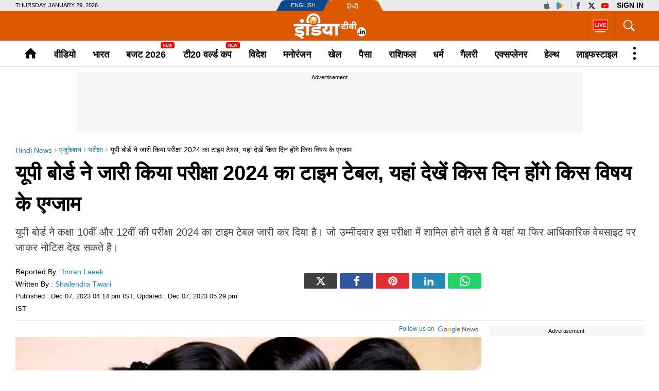

--- FILE ---
content_type: text/html; charset=UTF-8
request_url: https://www.indiatv.in/education/exams/up-board-released-the-exam-time-table-see-notice-here-2023-12-07-1006733
body_size: 66838
content:
<!doctype html>
<html lang="hi">
  <head>
    <meta charset="utf-8"/><title>यूपी बोर्ड ने जारी किया परीक्षा 2024 का टाइम टेबल,  यहां देखें किस दिन होंगे किस विषय के एग्जाम UP Board released the exam time table, see notice here -  India TV Hindi</title><meta name="description" content="यूपी बोर्ड ने कक्षा 10वीं और 12वीं की परीक्षा 2024 का टाइम टेबल जारी कर दिया है। जो उम्मीदवार इस परीक्षा में शामिल होने वाले हैं वे यहां या फिर आधिकारिक वेबसाइट पर जाकर नोटिस देख सकते हैं।"/>      <meta name="robots" content="max-image-preview:large">
        <meta name="keywords" content="UP, Uttar pradesh Board exam date, up board exam 2024,exam date 2024 up board,up exam date 2024,board exam date 2024,board exam date 2024 up board,up board 2024, UP board exam date sheet">
  <meta property="og:url" content="https://www.indiatv.in/education/exams/up-board-released-the-exam-time-table-see-notice-here-2023-12-07-1006733" />
  <meta property="og:type" content="article" />
  <meta property="og:title" content="यूपी बोर्ड ने जारी किया परीक्षा 2024 का टाइम टेबल, जानें किस दिन से शुरू होगें एग्जाम" />
  <meta property="og:description" content="यूपी बोर्ड ने कक्षा 10वीं और 12वीं की परीक्षा 2024 का टाइम टेबल जारी कर दिया है। जो उम्मीदवार इस परीक्षा में शामिल होने वाले हैं वे यहां या फिर आधिकारिक वेबसाइट पर जाकर नोटिस देख सकते हैं।" />
    <meta property="og:image:type" content="image/jpeg" />
  <meta property="og:image:width" content="1200" />
  <meta property="og:image:height" content="675" />
  <meta property="og:image" content="https://resize.indiatv.in/resize/newbucket/1200_-/2023/12/mamata-24-1701947058.jpg"/>
    <meta property="iz:image" content="https://resize.indiatv.in/resize/newbucket/300_-/2023/12/mamata-24-1701947058.jpg" />
  <meta property="og:image:alt" content="यूपी बोर्ड ने जारी किया परीक्षा 2024 का टाइम टेबल, जानें किस दिन से शुरू होगें एग्जाम" />
  <meta itemprop="thumbnailUrl" content="https://resize.indiatv.in/resize/newbucket/1200_-/2023/12/mamata-24-1701947058.jpg" />
  <meta property="fb:app_id" content="950244791661208"/>
  <meta property="og:locale" content="hi" />
      <meta property="og:site_name" content="India TV Hindi"/>
    <meta name="twitter:site" content="India TV Hindi">
    <meta http-equiv="content-language" content="hi">
    <meta property="article:author" content="https://www.facebook.com/indiatvnews"/>
  <meta property="article:publisher" content="https://www.facebook.com/indiatvnews"/>
  <meta name="twitter:card" content="summary_large_image" />
  <meta name="twitter:creator" content="@indiatvnews"/>
  <meta name="twitter:url" content="https://www.indiatv.in/education/exams/up-board-released-the-exam-time-table-see-notice-here-2023-12-07-1006733"/>
  <meta name="twitter:title" content="यूपी बोर्ड ने जारी किया परीक्षा 2024 का टाइम टेबल, जानें किस दिन से शुरू होगें एग्जाम - India TV Hindi" />
  <meta name="twitter:description" content="यूपी बोर्ड ने कक्षा 10वीं और 12वीं की परीक्षा 2024 का टाइम टेबल जारी कर दिया है। जो उम्मीदवार इस परीक्षा में शामिल होने वाले हैं वे यहां या फिर आधिकारिक वेबसाइट पर जाकर नोटिस देख सकते हैं।" />
  <meta property="twitter:image:type" content="image/jpeg" />
  <meta property="twitter:image:width" content="1200" />
  <meta property="twitter:image:height" content="675" />
  <meta name="twitter:image" content="https://resize.indiatv.in/resize/newbucket/1200_-/2023/12/mamata-24-1701947058.jpg" />
  <meta property="fb:pages" content="725930377523538" />
  <meta http-equiv="Content-Type" content="text/html; charset=UTF-8"/>
            <meta name="robots" content="index, follow" />
            <meta name="news_keywords" content="UP, Uttar pradesh Board exam date, up board exam 2024,exam date 2024 up board,up exam date 2024,board exam date 2024,board exam date 2024 up board,up board 2024, UP board exam date sheet" />
    <meta property="article:published_time" content="2023-12-07T16:14:30+05:30"/>
    <meta property="article:modified_time" content="2023-12-07T17:29:05+05:30"/>
    <meta property="author" content="Shailendra Tiwari"/>
    <meta property="article:section" content="exams"/>
    <meta property="article:tag" content="UP, Uttar pradesh Board exam date, up board exam 2024,exam date 2024 up board,up exam date 2024,board exam date 2024,board exam date 2024 up board,up board 2024, UP board exam date sheet"/>
      
                              
                <link rel="canonical" href="https://www.indiatv.in/education/exams/up-board-released-the-exam-time-table-see-notice-here-2023-12-07-1006733" />      <link rel="amphtml" href="https://www.indiatv.in/amp/education/exams/up-board-released-the-exam-time-table-see-notice-here-2023-12-07-1006733" />
            <link rel="preload" as="image" href="https://resize.indiatv.in/resize/newbucket/1200_675/2023/12/mamata-24-1701947058.webp">
      <link rel="preconnect" href="https://securepubads.g.doubleclick.net/" />
<link rel="preconnect" crossorigin href="https://static.indiatv.in/" />
<link rel="preconnect" crossorigin href="https://resize.indiatv.in/" />
<link rel="preconnect" href="https://fonts.gstatic.com/" crossorigin>
<link rel="preconnect" href="https://www.googletagmanager.com/">
<link rel="dns-prefetch" href="https://securepubads.g.doubleclick.net/">
<link rel="dns-prefetch" href="https://fonts.gstatic.com/" crossorigin>
<link rel="dns-prefetch" href="http://sb.scorecardresearch.com/">
<link rel="dns-prefetch" href="https://www.googletagmanager.com/">
<link rel="dns-prefetch" href="https://ads.pubmatic.com/">
<link rel="dns-prefetch" href="https://www.google-analytics.com/">
      <link rel="preload" href="https://static.indiatvnews.com/ins-web/images/sprite.png" as="image">
        <link rel="preload" href="https://static.indiatv.in/khabar-global/images/indiatv-white-logo-min.png" as="image">
          <link rel="preload" href="https://static.indiatv.in/khabar-global/images/india-tv-in-black-min.png" as="image">
      <link rel="apple-touch-icon" href="https://static.indiatv.in/khabar-global/images/apple-touch-icon-hindi.png">



<!--/Global JS Varriables-->
<script type="text/javascript">var _myd = new Date();
  var _randTimeToken10S = _myd.getDate() + '' + _myd.getHours() + '' + _myd.getMinutes() + '' + Math.ceil(_myd.getSeconds() / 10);
  var _randTimeToken30S = _myd.getDate() + '' + _myd.getHours() + '' + _myd.getMinutes() + '' + Math.ceil(_myd.getSeconds() / 30);
  var _randTimeToken1M = _myd.getDate() + '' + _myd.getHours() + '' + _myd.getMinutes() + '' + Math.ceil(_myd.getSeconds() / 60);
  var _my_proto = 'https://';
</script><!--Global JS Varriables\--><!-- Google Tag Manager -->
<script>
  (function (w, d, s, l, i) {
    w[l] = w[l] || [];
    w[l].push({'gtm.start': new Date().getTime(), event: 'gtm.js'});
    var f = d.getElementsByTagName(s)[0], j = d.createElement(s), dl = l != 'dataLayer' ? '&l=' + l : '';
    j.async = true;
    j.src = 'https://www.googletagmanager.com/gtm.js?id=' + i + dl;
    f.parentNode.insertBefore(j, f);
  })(window, document, 'script', 'dataLayer', 'GTM-5Z4QP4VK');
</script>
<!-- End Google Tag Manager -->
<script>
  dataLayer.push({
    'page_type': 'article_detail_page', 'category': 'education', 'sub_category': 'exams', 'updated_date': 'December 07, 2023 17:29 IST', 'agency_id': '829', 'author_name': 'Shailendra Tiwari', 'reported_by': 'Imran Laeek', 'author_id': '266', 'content_title': 'यूपी बोर्ड ने जारी किया परीक्षा 2024 का टाइम टेबल,  यहां देखें किस दिन होंगे किस विषय के एग्जाम', 'content_tag': 'breaking news,UP,Board Exam,UP Board', 'article_id': '1006733', 'is_live_blog': 'false', 'article_pub_date': '2023-12-07 16:14:30'
  });
</script>
<script type="application/ld+json">{"@context":"https://schema.org","@type":"NewsArticle","inLanguage":"hi","mainEntityofPage":{"@type":"WebPage","@id":"https://www.indiatv.in/education/exams/up-board-released-the-exam-time-table-see-notice-here-2023-12-07-1006733"},"headline":"यूपी बोर्ड ने जारी किया परीक्षा 2024 का टाइम टेबल, यहां देखें किस दिन होंगे किस विषय के एग्जाम","datePublished":"2023-12-07T16:14:30+05:30","dateModified":"2023-12-07T17:29:05+05:30","description":"यूपी बोर्ड ने कक्षा 10वीं और 12वीं की परीक्षा 2024 का टाइम टेबल जारी कर दिया है। जो उम्मीदवार इस परीक्षा में शामिल होने वाले हैं वे यहां या फिर आधिकारिक वेबसाइट पर जाकर नोटिस देख सकते हैं।","articleBody":"यूपी बोर्ड ने वार्षिक परीक्षा 2024 का टाइम टेबल जारी कर दिया है। जो उम्मीदवार इस परीक्षा में शामिल होने वाले हैं वे जान लें कि परीक्षा 22 फरवरी से शुरू हो रही है। उत्तर प्रदेश माध्यमिक शिक्षा परिषद (UPMSP) ने नोटिस जारी कर जानकारी दी है, नोटिस के मुताबिक, यूपी बोर्ड हाई स्कूल (कक्षा 10) और इंटरमीडिएट (कक्षा 12) की बोर्ड परीक्षाएं 22 फरवरी से शुरू होंगी और 9 मार्च को समाप्त होंगी। साथ ही यूपी बोर्ड की प्रैक्टिकल एग्जाम की तारीखें भी घोषित कर दी गई हैं। यूपी बोर्ड परीक्षा 2024 दो पालियों में होगी यूपीएमएसपी हाई स्कूल और इंटरमीडिएट की अंतिम परीक्षा दो पालियों में आयोजित करेगा। पहली शिफ्ट सुबह 8:30 से 11:45 बजे तक और दूसरी दोपहर 2 बजे से शाम 5:15 बजे तक है। जानकारी दे दें कि यूपी बोर्ड परीक्षा 2024 के लिए कुल 55,08,206 छात्रों ने रजिस्ट्रेशन प्रक्रिया पूरी कर ली है। यह संख्या 2023 की तुलना में कम है, जब 58,84,634 छात्रों ने बोर्ड परीक्षा के लिए रजिस्ट्रेशन कराया था। यूपीएमएसपी 10वीं बोर्ड परीक्षा पहली पाली में हिंदी और प्राथमिक हिंदी विषयों और कक्षा 12वीं की बोर्ड परीक्षा सैन्य विज्ञान विषय के साथ शुरू होगी। पहले दिन दूसरी पाली में कक्षा 10 की वाणिज्य विषय की परीक्षा और कक्षा 12 की हिंदी और सामान्य हिंदी की परीक्षा आयोजित की जाएगी। कक्षा 12वीं के लिए प्री-बोर्ड प्रैक्टिकल परीक्षा स्कूल स्तर पर मिडिल स्कूल के प्रिसिंपल द्वारा 5 जनवरी से 12 जनवरी 2024 तक आयोजित की जाएगी। यूपी बोर्ड कक्षा 12वीं की प्रैक्टिकल परीक्षा 25 जनवरी से 1 फरवरी से  2 फरवरी से 9 फरवरी, 2024 तक तक दो चरणों में आयोजित की जाएगी। इससे जुड़ी अधिक जानकारी के लिए उम्मीदवार यूपीएमएसपी की आधिकारिक वेबसाइट देख सकते हैं। Click here for the Time Table ये भी पढ़ें: बैंक ऑफ बड़ौदा में सीनियर मैनेजर के पदों पर निकली भर्ती, यहां देखें डिटेल JEE Main 2024 की जनवरी में होने वाली है परीक्षा, ऐसे करें तैयारी पास हो जाएंगे आप ","keywords":"UP, Uttar pradesh Board exam date, up board exam 2024,exam date 2024 up board,up exam date 2024,board exam date 2024,board exam date 2024 up board,up board 2024, UP board exam date sheet","image":{"@type":"ImageObject","url":"https://resize.indiatv.in/resize/newbucket/1200_675/2023/12/mamata-24-1701947058.jpg","width":1200,"height":675},"author":[{"@type":"Person","name":"Imran Laeek"},{"@type":"Person","name":"Shailendra Tiwari"}],"publisher":{"@type":"Organization","name":"India TV Hindi","logo":{"@type":"ImageObject","url":"https://static.indiatv.in/khabar-global/images/hindi-black-600x60.png","width":600,"height":60}}}</script><meta http-equiv="X-UA-Compatible" content="IE=edge" />
  <meta name="copyright" content="https://www.indiatv.in/" />
  <meta name="website" content="https://www.indiatv.in/" />
<meta name="author" content="India TV Hindi" />

<link href="https://static.indiatv.in/khabar-global/favicon.ico" rel="shortcut icon" type="image/x-icon" />


            <meta name="viewport" content="width=1240" />
      
<script data-schema="Organization" type="application/ld+json">
  {"name":"India TV Hindi", "url":"https://www.indiatv.in/", "logo":"https://static.indiatv.in/khabar-global/images/indiatv-white-logo-min.png", "sameAs":["https://www.facebook.com/indiatvnews", "https://x.com/indiatvnews", "https://www.youtube.com/IndiaTV", "https://www.instagram.com/indiatvnews/"], "@type":"Organization", "@context":"https://schema.org"}
</script>

      <script>
      function searchGTMKeypress(event, currnetpage, curnvalue) {
        if (event.keyCode == 13 && curnvalue != '' && currnetpage != '') {
          try {
            sendGADataLayer('search_term_entered', currnetpage, '', '', '', curnvalue);
          } catch (er) {
            console.log(er);
          }
        }
        return true;
      }
      function podcastEvents(adplay = '', currentPage = '', category = '', subCategory = '', podcastTitle = '', createdDate = '') {
        var aud_last_play_percent = 0;
        if (adplay != undefined && typeof adplay == 'object') {
          adplay.onpause = function (evnt) {
            try {
              sendGADataLayer('podcast_interaction', currentPage, category, subCategory, podcastTitle, '', createdDate, '', '', 'podcast_inline', 'pause', aud_last_play_percent + '%');
            } catch (errr) {
              console.log(errr);
            }
          };
          adplay.onplay = function (evnt) {
            try {
              sendGADataLayer('podcast_interaction', currentPage, category, subCategory, podcastTitle, '', createdDate, '', '', 'podcast_inline', 'play', aud_last_play_percent + '%');
            } catch (errr) {
              console.log(errr);
            }
          };
          adplay.onseeked = function (evnt) {
            try {
              sendGADataLayer('podcast_interaction', currentPage, category, subCategory, podcastTitle, '', createdDate, '', '', 'podcast_inline', 'seeked', aud_last_play_percent + '%');
            } catch (errr) {
              console.log(errr);
            }
          };
          adplay.addEventListener("timeupdate", function () {
            aud_position = parseInt(adplay.currentTime);
            aud_duration = parseInt(adplay.duration);
            aud_play_percent = parseInt(((aud_position * 100) / aud_duration));

            /* && (aud_play_percent % 10) == 0 && aud_last_play_percent < aud_play_percent */
            if (aud_play_percent > 0) {
              aud_last_play_percent = aud_play_percent;
              /*console.log('aud pos=' + aud_position + '= duratin=' + aud_duration + '=%%=' + aud_play_percent);
               try {
               sendGADataLayer('podcast_interaction', currentPage, category, subCategory, podcastTitle, '', createdDate, '', '', 'podcast_inline', 'playing', aud_play_percent + '%');
               } catch (errr) {
               console.log(errr);
               }*/
            }
          });
          adplay.onvolumechange = function (evnt) {
            if (false == adplay.muted) {
              vaolumed = 'unmute';
            } else {
              vaolumed = 'mute';
            }
            try {
              sendGADataLayer('podcast_interaction', currentPage, category, subCategory, podcastTitle, '', createdDate, '', '', 'podcast_inline', vaolumed, aud_last_play_percent + '%');
            } catch (errr) {
              console.log(errr);
            }
          };
      }
      }

      function sendGADataLayer(eventName = '', eventPage = '', eventCategory = '', eventSubcat = '', eventTitle = '', searchText = '', eventDate = '', ctaText = '', sectionName = '', contentType = '', interactionType = '', consumptionPercent = '', authorName = '', contentTag = '', reportedBy = '', editedBy = '') {
        try {
          switch (eventPage) {
            case 'cricket_serieslistdetail' :
              eventPage = 'cricket_listing_page';
              break;
            case 'events_cricketlivescore' :
            case 'cricket_serieslistpointstable' :
            case 'cricket_resultslist' :
            case 'cricket_fixtures' :
            case 'cricket_cricketscorecard' :
            case 'cricket_serieslist' :
            case 'cricket_playerprofile' :
            case 'cricket_teamdetail' :
              eventPage = 'cricket_series_page';
              break;
            case 'home_index' :
              eventPage = 'home_page';
              break;
              /*case 'events_cricketlivescore' :*/
            case 'search_topic' :
            case 'search_topicnews' :
            case 'search_paisatopic' :
            case 'paisa_budget' :
            case 'paisa_categorylisting' :
            case 'articles_hindisamachar' :
            case 'moviereview_categorylisting' :
            case 'articles_categorylisting' :
              eventPage = 'article_listing_page';
              break;
            case 'moviereview_detail' :
            case 'paisa_detail' :
            case 'articles_detail' :
              eventPage = 'article_detail_page';
              break;
            case 'livetv_index' :
            case 'video_index' :
            case 'search_topicvideos' :
            case 'video_categorylisting' :
              eventPage = 'video_listing_page';
              break;
            case 'video_detail' :
              eventPage = 'video_detail_page';
              break;
            case 'audio_index' :
            case 'audio_categorylisting' :
              eventPage = 'podcast_listing_page';
              break;
            case 'audio_detail' :
              eventPage = 'podcast_detail_page';
              break;
            case 'search_topicphotos' :
            case 'paisa_gallerylisting' :
            case 'gallery_categorylisting' :
              eventPage = 'photos_listing_page';
              break;
            case 'gallery_khabartubedetail' :
            case 'gallery_detail' :
              eventPage = 'photos_detail_page';
              break;
            case 'articles_webstorylisting' :
              eventPage = 'webstory_listing_page';
              break;
            case 'articles_webstorylisting' :
              eventPage = 'webstory_listing_page';
              break;
            default:
              eventPage = 'article_listing_page';
              break;
          }

          if ('article_click' == eventName && 'video' == eventCategory) {
            eventName = 'video_click';
          }
          if ('article_click' == eventName && 'gallery' == eventCategory) {
            eventName = 'photo_click';
          }
          if ('article_click' == eventName && 'web stories' == eventCategory) {
            eventName = 'webstory_click';
          }
          if ('article_click' == eventName && eventCategory.match('podcast')) {
            eventName = 'podcast_click';
          }
          if ('playing' == interactionType) {
            interactionType = 'play';
          }
          if ('article_click' == eventName && authorName == '') {
            authorName = 'na';
            reportedBy = 'na';
            editedBy = 'na';
          }
          let allParamsList = {};
          if (eventName != undefined && eventName != '') {
            allParamsList.event = eventName;
          }
          if (eventPage != undefined && eventPage != '') {
            allParamsList.page_type = eventPage;
          }
          if (eventCategory != undefined && eventCategory != '') {
            allParamsList.category = eventCategory;
          }
          if (eventSubcat != undefined && eventSubcat != '') {
            allParamsList.sub_category = eventSubcat;
          }
          if (eventTitle != undefined && eventTitle != '') {
            allParamsList.content_title = eventTitle;
          }
          if (searchText != undefined && searchText != '') {
            allParamsList.search_text = searchText;
          }
          if (eventDate != undefined && eventDate != '') {
            allParamsList.updated_date = eventDate;
          }
          if (ctaText != undefined && ctaText != '') {
            allParamsList.cta_text = ctaText;
          }
          if (sectionName != undefined && sectionName != '') {
            allParamsList.section_name = sectionName;
          }
          if (contentType != undefined && contentType != '') {
            allParamsList.content_type = contentType;
          }
          if (interactionType != undefined && interactionType != '') {
            allParamsList.interaction_type = interactionType;
          }
          if (consumptionPercent != undefined && consumptionPercent != '') {
            allParamsList.consumption_percent = consumptionPercent;
          }
          if (authorName != undefined && authorName != '') {
            allParamsList.author_name = authorName;
          }
          if (contentTag != undefined && contentTag != '') {
            allParamsList.content_tag = contentTag;
          }
          if (eventCategory != undefined && eventCategory != '') {
            allParamsList.reported_by = reportedBy;
          }
          if (editedBy != undefined && editedBy != '') {
            allParamsList.edited_by = editedBy;
          }

          dataLayer.push(allParamsList);
          console.log("GA dataLater " + JSON.stringify(dataLayer));
          return true;
        } catch (err) {
          console.log("GA dataLater Error:" + JSON.stringify(dataLayer));
        }
        return true;
      }
    </script>
  
        <style type="text/css">
  /* HEADER STYLE */
  @charset "utf-8";
  textarea,input[type="text"],input[type="button"],input[type="submit"]{-webkit-appearance:none;border-radius:0}
  a,ins{text-decoration:none}
  article,aside,details,figcaption,figure,footer,header,hgroup,hr,menu,nav,section{display:block}
  a,hr{padding:0}
  .bignewslist li,.rhs_box,.row,.newsListfull{float:left;width:100%}
  .cat_Name,.hedding,.livetv_link,.menuMain .menu>li a{text-transform:uppercase}
  .cat_Name{color: #db1a1a;}
  .ad,.submenu .subLink{text-align:center}
  abbr,address,article,aside,audio,b,blockquote,body,canvas,caption,cite,code,dd,del,details,dfn,div,dl,dt,em,fieldset,figcaption,figure,footer,form,h1,h2,h3,h4,h5,h6,header,hgroup,html,i,iframe,img,ins,kbd,label,legend,li,mark,menu,nav,object,ol,p,pre,q,samp,section,small,span,strong,sub,summary,sup,table,tbody,td,tfoot,th,thead,time,tr,ul,var,video{margin:0;padding:0;border:0;outline:0;font-size:100%;vertical-align:baseline;background:0;}
  ins,mark{background-color:#ff9;color:#000}
  body{font-family:'Arial',serif;font-size:16px;font-weight:400;line-height:24px;color:#010101}
  blockquote,q{quotes:none}
  blockquote:after,blockquote:before,q:after,q:before{content:none}
  a{margin:0;font-size:100%;vertical-align:baseline;background:0;outline:0; color: #000;}
  a{color:#000}
  a:hover{color:#e6681c}
  .thumb img{display: block;height: auto; line-height: 0; width: 100%;}

  mark{font-style:italic}
  del{text-decoration:line-through}
  abbr[title],dfn[title]{border-bottom:1px dotted;cursor:help}
  input,select{vertical-align:middle}

  .mt5{margin-top:5px}.mt10{margin-top:10px}.mt15{margin-top:15px}.mt20{margin-top:20px}.mt25{margin-top:25px}.mt30{margin-top:30px}.mt35{margin-top:35px}.mt40{margin-top:40px}

  .mb5{margin-bottom:5px}.mb10{margin-bottom:10px}.mb15{margin-bottom:15px}.mb20{margin-bottom:20px}.mb25{margin-bottom:25px}.mb30{margin-bottom:30px}.mb35{margin-bottom:35px}.mb40{margin-bottom:40px}

  .ml15{margin-left:15px}.mr30{margin-right:30px}.mr20{margin-right:20px}

  .pt5{padding-top:5px}.pt10{padding-top:10px}.pt15{padding-top:15px}.pt20{padding-top:20px}.pt25{padding-top:25px}.pt30{padding-top:30px}.pt35{padding-top:35px}.pt40{padding-top:40px}

  .pb5{padding-bottom:5px}.pb10{padding-bottom:10px}.pb15{padding-bottom:15px}.pb20{padding-bottom:20px}.pb25{padding-bottom:25px}.pb30{padding-bottom:30px}.pb35{padding-bottom:35px}.pb40{padding-bottom:40px}

  .wrapper,.bigStory .inner, .breakingNow .inner, .header_content .inner, .topNews .inner, footer .inner, nav .inner{max-width:1220px;width:100%;margin:0 auto}
  .wrapper{overflow:hidden}
  .row{box-sizing:border-box;float:left;width:100%}

  .bignewslist,.cat_news_list ul,.colum3 ul,.h_story,.imgsocial,.india-tv-contest,.indivShow ul,.link_box ul,.special_sl,.morstory,.newsListfull,.newslist ul,.newstab ul,.photoList ul,.photo_list>ul,.realated_stories ul,.relvideo ul,.rhs_story,.social,.tag,.topThree,.v_story,.videoList ul,nav ul,.ltvts,.ltvmban ul,.list,.bigStory ul,.flood_V ul,.v_cat_list li,.v_list li,.live_blog li,.cat_news ul,.team-link ul{list-style:none}

  svg.icon-svg { display: inline-block; width: 1em; height: 1em; stroke-width: 0; stroke: currentColor; fill: currentColor;}
  .bigStory .titel .icon-svg,.title .icon-svg,.story-title .icon-svg,.subject .icon-svg,.news-title .icon-svg,.caption .icon-svg{fill: red;}

  .pull-left{float:left}
  .pull-right{float:right}

  .sprite{background-image:url(https://static.indiatvnews.com/ins-web/images/sprite.png); background-repeat:no-repeat}
  .icon_bg{background-color:rgba(0,0,0,.7)}
  .news_icon{position:absolute;left:5px;bottom:5px;border-radius:30px;display:flex;width:30px;height:30px;color:#fff;border:2px solid #ccc; justify-content: center; align-items: center;}
  .news_icon.v_icon .icon-svg{ width: 20px; height: 20px; margin-left: 3px;}
  .news_icon.p_icon .icon-svg{ position: relative; top: -1px;}

  .ad-placeholder{ background-color: #f6f6f6;}
  .ad-text{color: #000; display: block; height: 18px; line-height: 18px; font-size: 11px; padding: 1px 0; width: 100%; text-align: center;font-family: Arial;}
  .ad .inner{width:970px;margin:0 auto}
  .ad .label{float:right;color:#a3a5a8}

  .st_icon,.st_icon i{font-size:20px;color:#db1a1a;position:relative;z-index:1}
  .st_icon{bottom:-2px;margin-right:5px;display:inline-block;line-height:normal;position:relative}
  .h_flag,.h_link span,.h_logo a,.livetv_link,.livetv_link .icon,.st_icon .wh_bg{display:block}
  .bigStory h1.titel .st_icon i{font-size:28px}
  .bigStory h1.titel .pv_news .st_icon.v_icon{margin-left:-7px}
  .st_icon .wh_bg{background:#fff;position:absolute}
  .p_icon.st_icon .wh_bg{bottom:8px;height:10px;left:5px;width:11px}
  .v_icon.st_icon .wh_bg{bottom:11px;height:8px;left:6px;width:10px}
  .banner-ad{overflow:hidden}
  .banner-ad a{display:block;line-height:0}

  .site-link{width:209px;height:21px;margin:0 auto;background:url(https://static.indiatv.in/khabar-global/images/header-language.png) left top no-repeat}
  .site-link ul{list-style:none}
  .site-link ul li{float:left;position:relative}
  .site-link ul li a{display:block;height:21px;box-sizing:border-box;position:relative;color:#fff;font-size:18px;line-height:21px}
  .site-link ul li:first-child{width:97px}
  .site-link ul li:last-child{width:112px}
  .site-link ul li:first-child a{text-indent:29px;font-size:11px;line-height:21px;text-transform:uppercase;font-family:Arial}
  .site-link ul li:last-child a{text-indent:40px;font:13px/25px Arial}

  .social-top{padding:1px 0;position:absolute;right:0;top:0}
  .social-top a{float:left;height:19px;margin-left:2px;overflow:hidden;width:24px;font-size: 14px; display: inline-flex; align-items: center;}
  .social-top .icon-youtube{fill: #ff0000;}
  .social-top .icon-instagram{fill: #e5465c;}
  .social-top .icon-facebook{fill: #3b5998;}
  .social-top .icon-twitter{fill: #000;}
  .social-top .icon-appleinc{fill: #666;}
  .social-top .pull-left{margin-right:4px;padding-right:5px;position:relative}
  .social-top .pull-left:after{content:'';border-right:1px solid #a9a9a9;width:0;height:13px;position:absolute;right:0;top:4px}
  
  .social-top .pull-right{ display: flex}
  .social-top #googlesignout{font-size: 10px; border-radius: 10px; padding: 0px 6px; line-height: 17px; height: 17px; margin-top: 1px; background-color: #000000; color: #fff;}

  .sign-in-box{ margin-left: 6px; line-height:19px;font-weight:bold;text-indent: 0 !important;color: black;background: none;font-size: 13px;text-transform: uppercase;display: block;}
  .sign-in-box a{ width: auto; text-indent: inherit; background: none; color:#000;margin: 0; padding: 0;}

  .go_search,.search_main{position:relative;float:right}
  .go_search{cursor:pointer;color:#fff;border-left:1px solid #bb510a;height:36px;font-size:35px;padding:11px 13px; display: flex; align-items: center; justify-content: center;}
  .serchBox,.serchBox_menu{width:300px;height:0;background:#fff;position:absolute;right:0;top:58px;-webkit-box-shadow:0 6px 5px #ababab;-moz-box-shadow:0 6px 20px #ababab;box-shadow:0 6px 5px #ababab;overflow:hidden;z-index:1}
  .serchBox_menu{top:50px}
  .openserch_menu.go_search{border-left:0;height:28px;padding:11px 0 11px;color:#000}
  .serchBox .s_inner,.serchBox_menu .s_inner{padding:20px}
  .s_inner .sercfield,.serchBox_menu .sercfield_menu{line-height:36px;padding:0 37px 0 5px;height:36px;background:#f0f0f0;border:1px solid #ccc;width:100%;box-sizing:border-box}
  .serchBox .red,.serchBox_menu .red{border-color:#db0909}
  .serchBox .submitSerch,.serchBox_menu .submitSerch{position:absolute;right:22px;top:22px;border:0;background-color:#000;text-transform:uppercase;color:#fff;width:40px;height:32px;cursor:pointer}
  .serchBox_menu .submitSerch{top:22px;}
  .go_search.active{color:#000;background-color:#fff}
  .livetv_link{font-family:Arial;float:right;padding:0 10px;color:#fff;height:58px;font-size:16px;border-left: 1px solid #bb510a;}
  .go_search .icon-close{font-size: 30px;}
  .menuMain.sticky_menu,.submenu{background-color:#fff;width:100%}

  .livetv_link:hover{color:#fff}
  .livetv_link .icon{background-position:0 0;width:30px;height:100%;float:left;margin:0 2px 0 0; display: flex; align-items: center;}

  .podcast_link{display:flex;align-items: center; justify-content: center;float:right;width:60px;height:58px;overflow:hidden;border-left:1px solid #333;padding:7px 3px;box-sizing:border-box}
  .clickmania_link{display:block;float:right;width:60px;height:58px;overflow:hidden;background-color:#09337e}
  .clickmania_link img,.podcast_link img{width:100%;height:auto}
  .for_sticky{background-color: #fff;}
  .for_sticky,.menuMain{height:50px}
  .h_serch_livetv{float:right}
  .livetvpage .hedding{margin-top:17px;line-height:12px}

  .header_content{background-color:#dc5901;height:58px;position:relative}
  .header_content .inner{min-height:58px}

  .hl-option{height:21px;background-color:#eaeaea}
  .hl-option .wrapper{position:relative}
  .today-dat{text-transform:uppercase;font-size:11px;line-height:21px;font-family:Arial}

  .h_link{margin-top:20px;float:left;width:28px;cursor:pointer}
  .h_link span{width:100%;height:2px;background-color:#fff;margin-bottom:6px}
  .h_link span:last-child{margin-bottom:0}
  .h_logo{position:absolute;left:50%;top:50%;margin:-24px 0 0 -70.5px;width:141px;height:49px}
  .h_logo a img{display:block;width:100%}
  .h_logo.samachar-logo{width:240px;height:23px;margin:-11.5px 0 0 -120px}

  .menuMain{border-bottom:1px solid #e6e6e6}
  .menuMain .menu{display:-webkit-flex;display:flex;position:relative; list-style: none;}
  .menuMain .menu>li{text-align:center;flex:auto;font-family:Arial;font-size:18px;font-weight:700;}
  .menuMain .menu>li a{display:block;color:#000;padding-top:4px;line-height:46px;}
  .menuMain .menu>li>a{white-space:nowrap}
  .menuMain .menu>li a:hover{color:#000}
  .h_flag:after,.menuMain .menu>li a:after{content:''}
  .menuMain .menu>li a:after{display:block;border-width:2px;border-style:solid;transform:scaleX(0);transition:transform 250ms ease-in-out;margin-top:-4px;border-color:#de1f26}
  .menuMain .menu>li a.home{padding-top:0;font-size:0;overflow:hidden;height:50px;box-sizing:border-box;padding:12px 0px}
  .menuMain .menu>li a:nth-child(2)::after{display:none}
  .menuMain .menu>li.link_election a:after{margin-top:7px}
  .menuMain .menu>li.link_livetv{max-width: 50px;}
  .menuMain .menu>li.link_livetv a{margin: 0; padding: 0; height: 50px;}
  .menuMain .menu>li.link_livetv a span{display: flex; align-items: center; height: 100%; width: 100%; justify-content: center; }
  .menuMain .menu>li.search_link{max-width: 35px;}
  .menuMain.sticky_menu .menu>li a:after{margin-top:-3px}
  .menuMain.sticky_menu .menu>li.link_election a:after{margin-top:8px}
  .menuMain .menu li.active a:after,.menuMain .menu li:hover>a:after{transform:scaleX(1)}
  .menuMain.sticky_menu{position:fixed;top:0;z-index:99999;box-shadow:0 0 5px 0 #666}
  .menuMain.sticky_menu .menu{gap: 1px;}
  .menuMain .menu>li a.logo1:after{border:0}
  .menuMain .link_home .logo1{width:108px;height:51px;padding-top:0}
  .menuMain .link_home .logo1 img{display:block;margin:0 auto;padding:7px 0 6px;width:100%;height:auto}
  .paisakhabar .menuMain .link_home .logo1{width:178px;padding:6px 0;height:51px;box-sizing:border-box}
  .menuMain .menu>li.top_moreMenu{width:1px}
  .dropdownbox2 {overflow:hidden}
  .top_moreMenu{position:relative;cursor:pointer}
  .top_moreMenu .open_moreMenu{margin:0 auto;display:block;height:26px;width:20px;padding:12px 0}
  .top_moreMenu .open_moreMenu span{display:block;width:5px;margin:0 auto;height:5px;border-radius:5px;background:#000}
  .top_moreMenu .open_moreMenu span:nth-child(2){margin:5px auto}
  .top_moreMenu .menu_link{width:160px;max-height:360px;overflow-y:auto;display:none;z-index:999;position:absolute;right:0;top:50px;background:#f5f5f5;-moz-box-shadow:0 6px 20px #222;box-shadow:0 6px 5px #222}
  .top_moreMenu .menu_link li{text-align:left}
  .top_moreMenu .menu_link li:not(:last-child){border-bottom:1px solid #e8e7e7;}
  .top_moreMenu .menu_link li a{line-height:35px;padding:4px 0 0;text-transform:none;text-indent:6px;}
  .top_moreMenu:hover .menu_link{display:block}
  .top_moreMenu:hover .open_moreMenu{background:#f5f5f5}
  .top_moreMenu:hover .open_moreMenu span{background:#0a4990}

  .go_search .icon-close,.go_search.active .icon-search,.menuMain .link_home .logo1,.menuMain .link_livetv,.menuMain .search_link,.menuMain.sticky_menu .link_home a.home{display:none}
  .go_search.active .icon-close,.menuMain.sticky_menu .link_home .logo1,.menuMain.sticky_menu .link_livetv,.menuMain.sticky_menu .search_link{display:block}
  .submenu{position:absolute;left:0;top:50px;z-index:1000;display:none;overflow:hidden;-webkit-box-shadow:0 6px 5px #222;-moz-box-shadow:0 6px 20px #222;box-shadow:0 6px 5px #222}
  .submenu .s_inner{padding:0 10px}
  .menu li:hover .submenu,.menu>li .submenu ul{display:block}
  .menu>li .submenu ul li{flex:inherit}
  .menu>li .submenu ul li a{text-transform:none;font-weight:400;border-width:0;padding-top:0}
  .menu>li .submenu ul li a:after{border-width:0}
  .menu>li .submenu ul li .subject a{font-size: 14px;line-height:22px}
  .menu>li .submenu ul li .subject a .st_icon{font-size: 15px;}
  .link_box .hedding:after{content:'';border-top:5px solid transparent;border-left:5px solid #000}
  .submenu .subLink{padding:0}
  .submenu .subLink li a{text-transform:uppercase;font-size:16px;line-height:24px}
  .submenu .subLink li{padding:0 6px;display:inline-block;position:relative;text-align:left}
  .submenu .subLink li::after{content: ''; border-left: 1px solid #938d8d; width: 0; height: 14px; position: absolute; right: -2px; top: 7px;}
  .submenu .subLink li:last-child::after{display: none;}
  .menu>li .submenu .dropdownbox1 ul{padding-top: 5px;}
  .menu>li .submenu .dropdownbox1 li a{ line-height: 30px;}
  .submenu .impnews{padding:10px 9px 20px;float:left;width:100%;box-sizing:border-box}
  .submenu .impnews li{float:left;padding:0 10px;text-align:left}
  .submenu .impnews li .subject{padding-top:12px}
  .submenu .impnews li a{font-size:16px;line-height:24px}
  .submenu .impnews .thumb{position:relative}
  .submenu .impnews li figcaption{padding:8px 0 0}
  .submenu .impnews li:nth-child(1) span.thumb,.submenu .impnews li:nth-child(2) span.thumb,.submenu .impnews li:nth-child(3) span.thumb{display:block;overflow:hidden;height:140px;position:relative}
  .submenu .impnews li:nth-child(4){padding:0 0 6px}
  .submenu .impnews li:nth-child(5){padding:15px 0 0}
  .submenu .impnews li:nth-child(4) .thumb,.submenu .impnews li:nth-child(5) .thumb{display:block;margin-right:12px;width:105px;height:60px;float:left;overflow:hidden}
  .submenu .impnews li:nth-child(4) img,.submenu .impnews li:nth-child(5) img{width:100%;height:auto}
  .submenu .impnews li:nth-child(4) figcaption,.submenu .impnews li:nth-child(5) figcaption{padding:0}
  .submenu .impnews li:nth-child(4),.submenu .impnews li:nth-child(5){margin:0 0 0 9px;border-right:0}
  .submenu .impnews li:nth-child(4) .subject,.submenu .impnews li:nth-child(5) .subject{padding:0;position:relative;margin-top:-4px}
  .link_video .submenu .impnews li:nth-child(1) span.thumb img,.link_video .submenu .impnews li:nth-child(2) span.thumb img,.link_video .submenu .impnews li:nth-child(3) span.thumb img{ position: relative;}
  .menuMain .menu>li#li-home a:after{margin-top: -14px;}

  .paisakhabar .h_logo{width:204px;height:45px;margin:-26px 0 0 -102px}
  .paisakhabar .h_logo a{line-height:0}
  .paisakhabar .h_logo img{width:100%;height:auto}

  .twidget{overflow:hidden}
  .trending-link{margin:1px 0;position:relative;background-color:#f4f4f4;border-top:1px solid #fff;border-bottom:1px solid #fff;font-size:14px}
  .trending-link:after{content:'';height:1px;background-color:#e6e6e6;width:100%;position:absolute;left:0;bottom:-2px}
  .trending-link span,.trending-link a{display:block;float:left}
  .trending-link span{color:#cd5300;font-weight:500;position:relative;padding-right:5px;margin-right:5px}
  .trending-link span:after{content:'';position:absolute;margin-top:-5px;top:50%;right:-4px;width:0;height:0;border-top:5px solid transparent;border-bottom:5px solid transparent;border-left:5px solid #cd5300}
  .trending-link a{margin:0 10px;font-weight:500}

  .menuMain .menu>li.newlink>a,
  .menuMain .menu>li.link_budget>a,
  .menuMain .menu>li.newlink>a::before,
  .menuMain .menu>li.link_budget>a::before,
  .menuMain .menu>li.link_budget>a::before{right:24px;}

  .menuMain .menu>li.link_electionsassemblyelections>a,
  .menuMain .menu>li.link_specialsmahakumbh>a,
  .menuMain .menu>li.link_paisabudget>a{
    position: relative;
  }
  .menuMain .menu>li.link_electionsassemblyelections>a::before,
  .menuMain .menu>li.link_specialsmahakumbh>a::before,
  .menuMain .menu>li.link_paisabudget>a::before{ 
    content: 'New'; position: absolute; right: 0; top: 3px; background-color: red; color: #fff; font-size: 8px; font-family: Arial; height: 8px; line-height: 10px; padding: 2px 4px; border-radius: 3px; text-transform: uppercase; -webkit-animation: newlink 1s infinite; /* Safari 4+ */-moz-animation:newlink 1s infinite; /* Fx 5+ */ -o-animation: newlink 1s infinite; /* Opera 12+ */ animation: newlink 1s infinite; /* IE 10+, Fx 29+ */
  }
  @keyframes newlink {0%, 49% {background-color: #000;}50%, 100% {background-color: red;}}

  .brdcrbs{color:#767676;font-weight: 400; font-size: 14px; line-height: 22px;margin:0 auto;overflow:hidden;padding:3px 0 3px}
  .brdcrbs ol{margin:0;overflow:hidden;padding:0; list-style: none;}
  .brdcrbs ol li{float:left;padding:0 7px}
  .brdcrbs ol li.yrh{color:#3c3c3c;font-weight:400; font-size: 14px; line-height: 22px;padding-right:0}
  .brdcrbs ol li h1{font-size:14px;font-weight:400}
  .brdcrbs ol li:first-child{padding-left:0;padding-top:1px}
  .brdcrbs ol li span{color:#000;display:inline-block}
  .brdcrbs ol li a span{color:#117ab3;position:relative}
  .brdcrbs ol li a span:hover{color:#db0909}
  .brdcrbs ol li a span:after{border-bottom:5px solid transparent;border-left:5px solid #ccc;border-top:5px solid transparent;content:"";height:0;margin-top:-5px;position:absolute;right:-10px;top:50%;width:0}
  .brdcrbs ol li:last-child a span:after{border:0}

</style>
<style type="text/css">
  /* DETAIL STYLE */
  .two_column .lhs{width:calc(100% - 300px);float:left;padding-right:15px;box-sizing:border-box}
  .two_column .rhs{width:300px;float:right}

  .artdec,.arthead,.artsubject,.arvidmbn{padding-bottom:10px}

  .artsubject{font-size:40px;font-weight:700;line-height:60px;}
  .artdec{font-size:20px;font-weight:400;line-height:30px;color:#3c3c3c}
  .live-now-stamp{color:#ff0e0e;font-size:20px;border:1px solid #ff0e0e;padding:0 10px 0 5px;text-transform:uppercase;float:left;line-height:32px;top:13px;position:relative;margin-right:8px;border-radius:3px}
  .live-now-stamp .live-blink{ margin: -5px 6px 0 2px;}
  .timsocial{float:left;width:100%}
  .timsocial .social{margin-top:25px}
  .timsocial ul.subpage{overflow:hidden;padding-top:15px}

  .fromTime{float:left;padding-top:7px}
  .fromTime .label{color:#010101}
  .fromTime .dattime{color:#7f7f7f}
  .fromTime{width:60%;padding-top:0}
  .fromTime span{white-space:nowrap;line-height:21px}
  .fromTime .author-info{width:calc(100% - 70px);padding-top:0;float:left;display:flex}
  .fromTime .author-pic-link{display:block;float:left;width:60px;height:60px;margin-right:10px}
  .fromTime .author-pic{width:60px;height:60px;border-radius:50%;float:left;line-height:0}
  .fromTime .author-name{font-size:14px;font-weight:500;display:block}
  .fromTime .author-location{color:#000}
  .fromTime .published-on,.multiple-author .published-on{color:#000; display: block; font-size: 13px; float: left;}
  .fromTime .author-twit{position:relative;font-size:12px;font-weight:normal;margin-left:10px;display: inline-flex; align-items: center;}

  .multiple-author{width: 50%; color: #0b89cd;font-size: 14px;}
  .author-name a{color: #0b89cd;}
  .multiple-author span{color: #000}
  .multiple-author a{ color: #0b89cd;}
  .multiple-author a:hover,.author-name a:hover{color: #e6681c;}

  .social a{float:left;margin-left:5px;border-radius:2px;overflow:hidden;display:flex;width:65px;height:30px;color:#fff;font-size:20px;position:relative; justify-content: center; align-items: center;}
  .social a .icon-svg{position: relative; z-index: 1;}
  .social a:first-child{margin-left:0}
  .social a i{position:relative;z-index:1}
  .social a::before{content:'';position:absolute;top:0;left:0;width:100%;height:100%;z-index:1;opacity:0;-webkit-transition:all .4s;-moz-transition:all .4s;-o-transition:all .4s;transition:all .4s;-webkit-transform:scale(0.5,1);transform:scale(0.5,1)}
  .social a:hover::before{opacity:1;-webkit-transform:scale(1,1);transform:scale(1,1)}
  .social a.twitter{background-color:#404040;line-height:33px}
  .social a.twitter::before{background-color:#000}
  .social a.facebook{background-color:#3057a0}
  .social a.facebook::before{background-color:#204385}
  .social a.googleplus{background-color:#ec5232;font-size:25px;line-height:37px}
  .social a.googleplus::before{background-color:#d3492c}
  .social a.pinteres{background-color:#e22d35}
  .social a.pinteres::before{background-color:#ca2128}
  .social a.linkedin{background-color:#2687b9}
  .social a.linkedin::before{background-color:#02669a}
  .social a.comment{background-color:#808080}
  .social a.comment::before{background-color:#484848}
  .social a.whatsapp{background-color:#25d366}
  .social a.whatsapp::before{background-color:#25d366}

  .artbigimg .follow-google a{color:#000;font-size:12px; float: left; display: block;}
  .googlenews-icon{float:right;display:block;width:80px;height:16px;margin:5px 5px 0 6px;position:relative}

  .gutter,.gutter .gutinner{width:160px;float:left}
  .gutter{min-height:600px}
  .gutter .gutinner.sticky{position:fixed;top:57px}
  .gutterbottom{width:160px;float:left}
  .gutterbottom .inner.stick{position:fixed;top:62px;z-index:10}
  .gutter_and_content .topNews{float:right;width:calc(100% - 160px);padding-left:15px}

  .maincontent{width:calc(100% - 160px);float:left;padding-left:15px;box-sizing:border-box}

  .artbigimg figcaption,.arthead{border-bottom:1px solid #dbdbdb}

  .artbigimg img,.article .content img{width:100%;display:block;line-height:0;height:auto}
  .artbigimg figcaption{color:#000;font-size:16px;position:relative;padding:0;margin-bottom:10px;width:100%;display:block}
  .artbigimg figcaption.no-author{padding:3px 0 1px 0}
  .article .content .artbigimg figcaption p{margin:0}
  .artbigimg figcaption .author{line-height:22px;font-size:14px;display:block;text-align:center;background-color:#4c4c4c;color:#fff}
  .artbigimg figcaption.no-author .author{display:none}

  .article .content{font-size:20px;line-height:32px}
  .article .content p{margin-bottom:20px}
  blockquote{background:#ebebeb;width:100%;box-sizing:border-box;padding:20px 15px 1px 35px;margin:0 auto 20px;font-style:italic;position:relative}
  blockquote::before{content:"\201C";font-size:60px;line-height:60px;font-weight:500;color:#999;position:absolute;left:4px;top:15px}
  .article .content h1,.article .content h2,.article .content h3,.article .content h4,.article .content h5,.article .content h6{margin-bottom:10px;color:#222}
  .article .content h1{line-height:31px;font-size:22px}
  .article .content h2{line-height:29px;font-size:20px}
  .article .content h3{line-height:28px;font-size:19px}
  .article .content h4{line-height:27px;font-size:18px}
  .article .content h5{line-height:26px;font-size:17px}
  .article .content h6{line-height:25px;font-size:16px}

  .content ul{margin:0 0 10px;padding:0}
  .content ul li{position:relative;padding:0 0 5px;list-style:none;display:table}
  .content ul li::before{font-size:20px;color:#333;content:"\00bb";display:table-cell;text-align:left;left:0;top:-1px;white-space:nowrap;padding-right:10px}
  .content ol{margin:0 0 10px;padding-left:15px}
  .content ol li{list-style-type:decimal;list-style-position:outside;padding:0 0 5px}
  .content .rtecenter{text-align: center;}
  .article .content .download-pdf{background-color: #dc5901;color: #fff;padding: 10px 15px;border-radius: 5px;}
  .article .content .download-pdf:hover{background-color: #000; color: #fff;}

  .article .content h4{border-bottom:3px solid #de1f26;width:100%;text-align:center;padding:0 0 10px;font-size:24px}
  .article .content ol{counter-reset:item;margin-left:0;padding-left:0;width:100%;float:left;margin-bottom:20px}
  .article .content ol li{padding-left:70px;position:relative;display:block;padding-top:15px;margin-top:15px;border-top:1px solid #f2f2f2;line-height:24px;font-size:18px}
  .article .content ol li:before{font-family:Georgia,"Lucida Bright","DejaVu Serif","serif";font-weight:500;width:50px;left:0;position:absolute;top:50%;color:#de1f26;font-size:28px;content:counter(item);counter-increment:item;text-align:center;padding-right:0;margin-top:-7px}
  .article .content ol li:first-child{border-top:0;margin-top:0}
  .article .content ol li:after{content:'';width:0;left:55px;position:absolute;top:16px;border-left:3px solid #0a4990;height:calc(100% - 21px)}

  .article .content a.nofilterA{ color:#000;}
  .article .content a.nofilterA:hover{ color:#000}

  /*.content div:has(table) {overflow-x:scroll;overflow-y:hidden;width:100%}*/
  .tableouter{width:100%;overflow-y:hidden;overflow-x:auto}
  .table-scroll{float:left;width:100%;overflow:auto}
  table{border-collapse:collapse;border-spacing:0;width:100%!important;border:1px solid #CCC;text-align:center;margin:0 0 15px}
  table table{margin-bottom:0}
  table tr{border-bottom:1px solid #ccc}
  table table tr:last-child{border-bottom:0}
  table th,table td{border-right:1px solid #ccc;box-sizing:border-box;line-height:inherit;padding:4px}
  table th:first-child,table td:first-child{border-left:1px solid #ccc}
  table table{border:0}
  table table tr:first-child{background:0}
  table table tr td{border:0}
  table table tr:nth-child(odd){background:0}
  table tr td:first-child{font-weight:700}
  table table tr td:first-child{font-weight:normal;border-left:0}
  table th{background-color:#0a4990;color:#fff}
  table tr td{vertical-align:middle;}
  table>tbody>tr:nth-child(even){background-color:#f5f4f4}
  table>tbody>tr>td>table>tbody>tr:nth-child(even){background:0}
  .table-outer{border:2px solid #0a4990;overflow:hidden}
  .content .table-outer ul{list-style:none;padding:0;margin:0;float:left;width:100%}
  .content .table-outer ul li{width:calc(100%/3);float:left;text-align:center;background-color:#0a4990;color:#fff;padding:5px;box-sizing:border-box}
  .content .table-outer ul li::before{display:none}

  .atmidvid{ clear: both;}

  .img-source .p_num{display:block;background-color:#333;height:22px;line-height:22px;padding:0 10px;color:#fff;border-radius:0 0 3px 3px;font-size:12px}
  .img-caption{clear:both;font-size:18px;line-height:24px;padding-top:5px}
  .live_description .img_caption,.content .img_caption,.maincontent .img_caption{display:block;width:100%;box-sizing:border-box;font-size:16px;color:#7f7f7f;border-bottom:1px solid #dbdbdb;padding:10px 10px 6px 10px;margin-bottom:10px;line-height:18px;text-align:center}
  .imginfo{width:100%;float:left;padding:10px 0}
  .imginfo .p_num{display:block;background-color:#aaa;height:22px;line-height:22px;padding:0 10px;color:#fff}
  .imgsocial li{float:left;margin-left:10px;color:#777}
  .imgsocial li a{color:#777;display:block;width:30px;height:30px;line-height:36px; text-align: center;}
  .imgsocial li:last-child a i{font-size:24px;line-height:30px}
  .imgsocial li.facebook:hover a{background:#3b5999;color:#fff}
  .imgsocial li.twitter:hover a{background:#00acee;color:#fff}
  .imgsocial li.whatsapp:hover a{background:#1d9e10;color:#fff}
  .imgsocial li.google-plus:hover a{background:#dd4c3b;color:#fff}
  .article .content p.shareimgcont{position:relative;margin-bottom:0}
  .article .content p.shareimgcont>img{width:auto;max-width:100%;height:auto;margin:0 auto}
  .content .shareimgcont .imgsocial{box-sizing:border-box;border:1px solid #827f7f;right:3px;bottom:3px;position:absolute;background-color:#fff;margin:0}
  .content .shareimgcont .imgsocial li{padding-bottom:0;margin:0}
  .content .shareimgcont .imgsocial li a{width:36px}
  .content .shareimgcont .imgsocial li:before{display:none}

  .next_Gall{position:relative;margin-top:30px}
  .next_Gall:after{content:'';display:block;position:absolute;top:11px;left:0;border-bottom:2px solid #de1f26;height:0;width:100%}
  .next_Gall .nextlabel{padding:0 10px;color:#de1f26;background:#fff;position:relative;z-index:1;font-size:24px;font-weight:500;line-height:22px}
  .next_Gall .galsubject{position:relative;padding:6px 0 35px;margin-bottom:10px;font-weight:500;font-size:20px}
  .next_Gall .galsubject:before{color:#de1f26;content:"\00bb";display:block;text-align:left;position:absolute;left:50%;bottom:0;-webkit-transform:rotate(90deg);-moz-transform:rotate(90deg);-o-transform:rotate(90deg);transform:rotate(90deg);margin-left:0;font-size:48px}
  .next_Gall.afterad{margin-bottom:20px}
  .next_Gall.afterad .nextlabel{color:#666}

  .slideshow-wrapper{overflow:hidden;padding:0;margin:0 auto;position:relative}
  .slideshow-wrapper ul.slideshow{overflow:hidden;width:100%;height:auto;padding:0;margin:0 auto!important;list-style-type:none}
  .slideshow-wrapper ul.slideshow li{list-style:none;margin:0!important;background:0;padding:0!important;width:100%!important;max-width:inherit!important}
  .slideshow-wrapper ul.slideshow li img{display:block!important;width:100%!important;max-width:inherit!important;margin-bottom:0!important;height:520px!important}
  .slideshow-wrapper ul.slideshow li .imgsb{width:100%;overflow:hidden;padding:5px 0;color:#7f7f7f;border-bottom:#dbdbdb solid 1px;margin-bottom:10px}
  .slideshow-wrapper ul.slideshow li .imgtit{width:100%;float:left; font-size: 14px;}
  .slideshow-wrapper ul.slideshow li .imgsor{width:15%;float:right;text-align:right}
  .slideshow-wrapper .next,.slideshow-wrapper .prev{position:absolute;width:40px;height:60px;top:42%;margin-top:-25px;z-index:100;display:block}
  .slideshow-wrapper .prev{left:10px;background-position:-139px 3px}
  .slideshow-wrapper .next{right:10px;background-position:-187px 3px}
  .slide-pager{margin:0 auto;width:93%!important}
  .slide-pager ul,.article .content .slide-pager ul{list-style-type:none;margin:0;padding:0;clear:both;display:flex}
  .slide-pager ul li,.article .content .slide-pager ul li{margin:10px 5px 0 5px;background:0;padding:0;flex:auto;text-align:center}
  .slide-pager ul li img,.article .content .slide-pager ul li img{max-width:125px;width:100%;height:auto;margin-bottom:0;display:inline}
  .wrapp .slide-pager_prev{left:0;background-position:-148px -73px}
  .wrapp .slide-pager_next{right:0;background-position:-239px -73px}
  .slide-pager ul li.activeSlide img{opacity:.4}
  .content .artbigcalbody ul li:before{display:none}
  .wrapp{width:100%;margin:0 auto;position:relative}
  .wrapp .slide-pager_next,.wrapp .slide-pager_prev{background-color:inherit;display:block;position:absolute;top:50%;margin-top:-10px;width:20px;height:20px;z-index:100;border:0;cursor:pointer}

  .photo_list{width:100%;max-width:835px;margin:0 auto;clear:both}
  .photo_list>ul>li{font-size:18px;line-height:28px;width:100%;float:left;overflow:hidden}
  .photo_list>ul>li .imginfo{padding:15px 0 30px 0}
  .photo_list>ul>li img{width:auto;margin:0 auto;display:block}
  .photo_list>ul>li figure{background-color: #F6F6F6;}
  .photo_list>ul>li .img-caption{margin-top: 5px;}
  .phogdtop{margin-bottom:15px;border-bottom:1px solid #dbdbdb;padding-bottom:10px}
  .gl-detail-box{width:100%;float:left}

  .admrpg{border:3px solid #dbdbdb;width:374px;padding:8px 10px 12px!important;float:left;margin:0 10px 19px 0!important}
  .admrpg .othop{display:block;overflow:hidden;line-height:25px;margin:0;height:auto;color:#000;font-size:15px;padding-left:0!important;padding-bottom:0!important}
  .admrpg .othop span{color:#7f7f7f}
  .admrpg .othop span.parname{color:#000}
  .admrpg .othop.mrad span.mrcrh{float:left;margin-right:5px}
  .admrpg .othop.mrad span.mrno{float:left;color:#333}
  .admrpg .othop span.mrate{float:left;margin:5px 10px 0 0;width:90px;height:15px;padding:0}
  .admrpg .imgb .mrateb{width:100%;padding:5px 0;font-size:12px;line-height:12px;color:#fff}
  .admrpg .imgb .mrateb .crirath{float:left;margin:2px 10px 0}
  .admrpg .imgb .mrateb .crirat{float:left;margin:2px 0 0 10px}
  .admrpg .imgb .mrate{float:left;width:90px;height:15px;padding:0}
  .admrpg a.wtlinkb{width:auto;color:#fff;padding-left:107px;margin-top:5px;font-size:12px;height:35px;line-height:35px;display:block;background:url(../../images/wticon.png) 242px 13px no-repeat #029bfb}
  .admrpg a.wtlinkb:hover{background:url(../../images/wticon.png) 242px 13px no-repeat #0084d6}
  ul.admrpg li.othop::before{content:none!important}

  .mrate{float:left;width:89px;height:13px;display:inline-block}
  .mrate.nostar{background-position:-49px -7px}
  .mrate.h{background-position:-49px -25px}
  .mrate.one{background-position:-49px -43px}
  .mrate.oneh{background-position:-49px -61px}
  .mrate.two{background-position:-49px -79px}
  .mrate.twoh{background-position:-49px -97px}
  .mrate.three{background-position:-49px -115px}
  .mrate.threeh{background-position:-49px -134px}
  .mrate.four{background-position:-49px -151px}
  .mrate.fourh{background-position:-49px -169px}
  .mrate.five{background-position:-49px -187px}

  .article .content a,.artdec a{color:#117ab3}

  .article .content a:hover,.artdec a:hover{color:#e85151}

  .twitter-tweet{margin:0 auto!important}
  .instagram-media{margin:0 auto 12px!important}
  .fb-post{width:100%;text-align:center}

  .mltvmb{height:0;padding-bottom:56.25%;padding-top:25px;position:relative;width:100%}
  .mltvmb iframe{height:100%;left:0;position:absolute;top:0;width:100%}
  .article .content .mltvmb{float:left;margin-bottom:20px}

  .article .social,.tag{border-bottom:1px solid #eee}
  .article .social{padding: 15px 0; width: 100%;}

  .hedding{position:relative;font-size:18px;font-weight:500}
  .rhs .hedding{font-size:20px;padding-bottom:10px;font-weight:700}



  .rhs_story li{float:left;width:100%;margin-bottom:10px;overflow:hidden;padding:5px;box-sizing:border-box}
  .rhs_story li:last-child{margin-bottom:0}
  .rhs_story .text_box .cat_Name{display:block;margin-top:-7px;position:relative}
  .rhs_story .thumb{width:115px;float:left;margin-right:13px;display:block;position:relative;z-index:1;overflow:hidden}
  .rhs_story .text_box {width:calc(100% - 128px);float:left}
  .rhs_story .subject{position:relative;line-height:24px}
  .rhs_story li.big{padding-bottom:0}
  .rhs_story li.big .thumb{width:100%;height:auto;margin-bottom:7px}
  .rhs_story li.big .text_box{padding:10px 0 0;margin:0}

  .tag{padding:15px 0 0;overflow:hidden}
  .tag li{float:left;margin-right:5px;margin-bottom:15px}
  .tag li a{font-size:14px;display:block;padding:5px 13px;background-color:#f6f6f6;color:#111;text-transform:uppercase;border:1px solid #ccc;border-radius:19px}
  .tag li a:hover{background-color:#111;color:#fff}

  .mrtdmtop{width:100%;margin-bottom:10px;overflow:hidden}
  .mrtdmtop .mrimg{width:49%;float:left;margin:0}
  .mrtdmtop .mrimg img{width:100%;display:block}
  .mrtdmtop .mrmdis{width:49%;float:right;margin:0}
  .mrtdmtop .mrmdis .mrting{display:block;font-size:12px;width:100%;margin-bottom:10px;overflow:hidden}
  .mrtdmtop .mrmdis .mrting span{display:inline-block;float:left;font-weight:500}
  .mrtdmtop .mrmdis .mrting span:first-child{width:100px}
  .mrtdmtop .mrmdis .mrting span.ratingBox{width:auto}
  .mrtdmtop .mrmdis .mrting span.ratingBox span{display:block;float:left;height:13px;margin-right:2px;width:13px}
  .mrtdmtop .mrmdis .mrting span.ratingvd{display:inline-block;float:left;font-weight:500;width:auto}
  .mrtdmtop .mrmdis .mrting img{display:inline-block;float:left;margin-right:2px}
  .mrtdmtop .mrmdis span.lmrm{width:auto;display:block;margin-top:5px;overflow:hidden}
  .mrtdmtop .mrmdis span.lmrm.date{font-size:13px}
  .mrtdmtop .mrmdis span.mrmh{width:100px;display:block;float:left;color:#585858}
  .mrtdmtop .mrmdis span.mrmr{width:172px;display:block;float:left;color:#333;font-weight:500}
  .mttabmbody .main-trailer{position:relative;padding-bottom:56.25%;padding-top:25px;height:0;margin-bottom:20px}
  .mttabmbody .main-trailer iframe{position:absolute;top:0;left:0;width:100%;height:100%}
  .mrmaincost .mrhead{background:#f1f1f1;display:block;color:#333;font-size:23px;line-height:23px;padding:5px 0 5px 15px}
  .mrmaincost{width:100%;margin-top:10px;background:#f9f9f9}
  .mrmaincost ul,.mrmaincost ul li{margin:0!important;overflow:hidden}
  .mrmaincost ul{padding:15px 0 12px!important}
  .mrmaincost ul li{float:left;box-sizing:border-box;width:49%;height:auto}
  .mrmaincost ul li .thumb{float:left;width:90px;height:53px;margin-right:15px;display:block}
  .mrmaincost ul li h3{line-height:23px;font-size:16px;font-weight:400}
  .mrmaincost ul li::before{content:inherit!important}

  .paginb li.active a,.paginb li.nextpb.dis a,.paginb li.prepb.dis a{color:#8d8d8d;cursor:default}
  .paginb{width:100%;float:left;background:#f7f7f7;}
  .paginb ul{width:auto;padding:6px;margin:0 auto;text-align:center}
  .paginb ul li{display:inline-block;font-size:15px;margin:3px}
  .paginb ul li a{padding:4px 10px;display:block;color:#000}
  .paginb ul li.active{background:#fff;box-shadow:0 0 3px 1px #ccc;border-radius:4px;font-weight:500}
  .paginb ul li.nextpb,.paginb ul li.prepb{font-size:19px;line-height:19px}
  .trc_related_container span, .trc_related_container .link-disclosure, .trc_related_container .link-disclosure span,.trc_related_container .branding{color:#000}
  .after_article{background-color: #dc5901; color: #fff; overflow: hidden; padding:10px;display: inline-block;font-size: 17px;line-height: 28px;margin:10px 0 10px 0;border-left:4px solid #f9ff06;width: 100%;box-sizing: border-box;}
  .after_article a{color:#f9ff06}
  .after_article a:hover{color:#000}
  .article .content a.bihar-view-full-results{display:inline-block;background-color:#0a4990;color:#fff;padding:5px 20px;border-radius:5px}
  .article .content a.bihar-view-full-results:hover{background-color:#000}
</style>
<style type="text/css">
  
  
  /* FOOTER STYLE */
  
.newslabel,.newslist{position:relative;height:40px;float:left;box-sizing:border-box}
.newslabel{font-size:18px;font-weight:400;line-height:30px;z-index:1;width:133px;text-align:center;background-color:#0a4990;color:#fff;padding:5px}
.newslist{background-color:#b50404;overflow:hidden;padding:0 30px 0 143px;margin-left:-133px;width:100%}
.newslist .closeNews{background-color:#000;color:#fff;cursor:pointer;height:40px;line-height:40px;position:absolute;right:0;text-align:center;top:0;width:30px}
.newslist ul li{line-height:40px;height:40px;overflow:hidden; color: #fff;}
.newslist ul li a{ color: #fff;}
  footer,footer a{color:#fff}
  footer{background:#393939;text-align:center;z-index:100;padding-top:10px;display: flex;flex-direction: column;clear: both}
  footer ul li{display:inline-block;padding:0 2px 0 1px}

  .fsocial{padding:10px 0}
  .fsocial li{padding:0 5px}
  .fsocial a{color:#dadada;display:block}
  .fsocial a:hover{color:#db0909}
  .fsocial li.mobile a:hover{color:#df2db3}
  .fsocial li.email a:hover{color:#1e7ad7}
  .fsocial li.facebook a:hover{color:#3b579d}
  .fsocial li.twitter a:hover{color:#000}
  .fsocial li.blog a:hover{color:#e6681c}
  .fsocial li.note a:hover{color:#ed686e}
  .fsocial i{font-size:20px}
  .flink{text-align:left;padding:2px 0}
  .flink li{font-size:14px;line-height:28px;float:left;padding:0 10px}
  .flink .en-text li{font-size:13px}
  .flink li h5{font-weight:400}
  .flink .head{font-size:16px;color:#e6681c;display:block;float:left;width:83px;color:#f9f101}
  .copyright a:hover,.flink li a:hover{color:#e6681c}
  .flink ul{float:left;position:relative;margin-top:-2px;width:calc(100% - 83px)}
  .flink li:after{background:#fff;content:"\a ";display:block;height:14px;position:absolute;right:0;top:7px;text-align:left;width:1px}
  .flink li:last-child:after{width:0}
  .flink li:last-child:after{padding-right:0}
  .copyright{background:#232323;font-size:13px;padding:15px 0}
  .copyright>p{display:inline-block}
  .copyright span{padding:0 5px}
  .topbannerap{text-align:center}
  .l-s-none{list-style:none}
  .flink li,footer{position:relative}

  .bigStory a,.colum3 a,.india-tv-contest a,.link_box li a,.m_name a,.more_pro,.moreshl,.newslist a,.photoList a,.subject a,.videoList a,.ltvts a,.ltvmban a,.list a,.hedding a,.f_story a,.special_sl a,.title a{color:#000}
  .article .paginb ul li a:hover,.bigStory a:hover,.colum3 a:hover,.india-tv-contest a:hover,.link_box li a:hover,.m_name a:hover,.menuMain .menu>li .submenu .impnews li:hover a,.menuMain .menu>li .submenu .subLink li.active a,.menuMain .menu>li .submenu .subLink li:hover a,.newslist a:hover,.photoList a:hover,.subject a:hover,.topNews .inner a:hover,.topNews a:hover,.videoList a:hover,.ltvts a:hover,.ltvmban a:hover,.bigStory .titel a:hover,.list a:hover,.hedding a:hover,.bigStory li a:hover,.f_story a:hover,.special_sl a:hover,.title a:hover{color:#e6681c}

  .cookies-box{position:fixed;left:0;bottom:0;width:100%;z-index:999999;}
  .cookies-box .wrapper{ padding-top: 10px;}
  .cookies-box{position:fixed;left:0;bottom:0;width:100%;z-index:999999;}
  .cookies-box .cookies_inner{position: relative; text-align: center; margin: 0 auto;background-color:#fff;color: #333; box-shadow: 0px 5px 2px 2px #ccc; width:100%;box-sizing:border-box;padding:13px;border-top:10px solid #dc5901;font-size:14px;font-weight:normal;line-height:25px}
  .cookies-box a{color:#0095d3}
  .cookies-box .cookies-submit,.cookies-box .close_this{color:#fff;width: 100px; height: 20px; line-height: 20px; display: inline-block; border-radius: 5px; text-align: center; text-transform: uppercase; cursor: pointer;font-size: 14px;}
  .cookies-box .cookies-submit{background-color:#0095d3;margin-left:20px;}
  .cookies-box .close_this{background-color: #666; margin-left: 20px; }
  .cookies-box .cookies-submit:hover,.cookies-box .close_this:hover{ background-color: #000;}

  #return-to-top{position:fixed;bottom:20px;right:20px;background:#000;background:rgba(0,0,0,0.7);width:50px;height:50px;display:flex;text-decoration:none;-webkit-border-radius:35px;-moz-border-radius:35px;border-radius:35px;display:none;-webkit-transition:all .3s linear;-moz-transition:all .3s ease;-ms-transition:all .3s ease;-o-transition:all .3s ease;transition:all .3s ease}
  #return-to-top .icon-svg{ width: 35px; height: 35px; color:#fff;position:relative;left:8px;top:6px;font-size:19px;-webkit-transition:all .3s ease;-moz-transition:all .3s ease;-ms-transition:all .3s ease;-o-transition:all .3s ease;transition:all .3s ease}
  #return-to-top:hover{background:rgba(0,0,0,0.9)}
  #return-to-top:hover .icon-svg{color:#fff;top:0px}

  @media(min-width:1200px){
    .submenu .impnews li{width:22.4%}
    .submenu .impnews li:nth-child(4),.submenu .impnews li:nth-child(5){width:26.5%}
    .maincontent .photoList li,.maincontent .videoList li{width:225px;margin:0 10px}
    .morstory li{width:229px}
    .colum3 .newsbox{width:270px;float:left}
    .colum3 .nmidBox{margin:0 33px}
    .relvideo li{width:191px;margin:0 15px}
  }
  @media(max-width:1024px){
    .top-news-list .top_bar .thumb{max-width:none;width:100%}
    .top-news-list .top_bar .titel{position:relative;top:auto;right:auto;width:100%}
    .s_news_list li,.s_news_list li.big{width:100%}
    .s_news_list li{margin-left:0}
    .s_news_list li.big{padding-right:0;border-right:0;border-bottom:1px solid #cdcdcd;padding-bottom:15px;margin-bottom:15px}
    .header_content .inner,.wrapper{padding:0 10px;box-sizing:border-box}
    .latest_news .dis{display:none}
    .flink{text-align:center;padding:10px}
    .flink .head,.flink ul{width:100%}
    .flink li{float:none}
    .copyright{padding-left:10px;padding-right:10px}
  }
  @media(min-width:992px){
    .submenu .impnews li{width:20.7%}
    .submenu .impnews li:nth-child(4),.submenu .impnews li:nth-child(5){width:30.9%}
    .maincontent .photoList li,.maincontent .videoList li{width:161px;margin:0 6px}
    .morstory li{width:160px}
    .colum3 .newsbox{width:212px;float:left}
    .colum3 .nmidBox{margin:0 15px}
    .relvideo li{width:153px;margin:0 6px}
  }
  @media(max-width:800px){
    .errorpage,.errorpage3 .erpageinner,.errorspage{background-size:440px auto}
    .menuMain .menu>li a{font-size:14px}
    .errorpage .erpageinner .error-search,.errorpage .erpageinner .formtext{float:inherit}
    .errorspage .errsinb{width:100%}
    .errorpage .erpageinner{padding-top:230px}
    .errorspage .errsinb .errsin{margin-top:250px;width:280px;line-height:24px}
    .errorpage3 .erpageinner{width:100%;padding-top:140px}
    .error2hp .erpageinner{width:90%}
  }
  @media(max-width:768px){
    .submenu .impnews li{width:17.7%}
    .submenu .impnews li:nth-child(4),.submenu .impnews li:nth-child(5){width:36.9%}
    .maincontent .photoList li,.maincontent .videoList li{width:138px;margin:0 6px}
    .morstory li{width:137px}
    .relvideo li{width:97px;margin:0 6px}
    .menu li:hover .submenu{height:235px}
    .gutter,.gutterbottom{display:none}
    .maincontent,.gutter_and_content .topNews{width:100%;padding:0}
    .menuMain .inner{float:left;overflow-x:auto;overflow-y:hidden}
    .menuMain .menu>li{padding:0 9px}
    .menuMain .menu>li a{font-size:16px;white-space:nowrap}
    .livetv_link{text-indent:-9999px;width:31px;position:relative;margin-right:-10px}
    .livetv_link .icon{margin:6px 0 0 0}
    .go_search{padding:11px 9px}
    .social-top{display:none}
    .hl-option{overflow:hidden}
  }
</style>

      <!-- Begin comScore Tag -->
  <script>
    var client_id = localStorage.getItem('fp_client_id');
    if (!client_id) {
     client_id = generateUniqueId();
     localStorage.setItem('fp_client_id', client_id);
    }
    var _comscore = _comscore || [];
    _comscore.push({c1: "2", c2: "20465327", cs_fpid: client_id, cs_fpit: "c", cs_fpdm: "*null", cs_fpdt: "*null", options: {enableFirstPartyCookie: true}});
    (function () {
     var s = document.createElement("script"), el = document.getElementsByTagName("script")[0];
     s.async = true;
     s.src = "https://sb.scorecardresearch.com/cs/20465327/beacon.js";
     el.parentNode.insertBefore(s, el);
    })();
    function generateUniqueId() {
     var uniqueNumericId = Math.floor(Math.random() * 1000000000);
     var timestamp = Math.floor(Date.now() / 1000);
     var client_id = uniqueNumericId + "_" + timestamp;
     return client_id;
    }
  </script>
  <noscript>
  <img src="https://sb.scorecardresearch.com/p?c1=2&amp;c2=20465327&amp;cv=3.6.0&amp;cj=1">
  </noscript>
  <!-- End comScore Tag -->
  <!-- Facebook Pixel Code -->
<script>
  function loadFacebookScript(){
  !function (f, b, e, v, n, t, s) {
    if (f.fbq)
      return;
    n = f.fbq = function () {
      n.callMethod ? n.callMethod.apply(n, arguments) : n.queue.push(arguments);
    };
    if (!f._fbq)
      f._fbq = n;
    n.push = n;
    n.loaded = !0;
    n.version = '2.0';
    n.queue = [];
    t = b.createElement(e);
    t.async = !0;
    t.src = v;
    s = b.getElementsByTagName(e)[0];
    s.parentNode.insertBefore(t, s);
  }(window, document, 'script', '//connect.facebook.net/en_US/fbevents.js');
  fbq('init', '1684841475119151');
  fbq('track', "PageView");
}

window.addEventListener('load', (event) => {
	setTimeout(function(){
    loadFacebookScript();
	}, 7000);
});
  </script>
<noscript><img height="1" width="1" style="display:none" src="https://www.facebook.com/tr?id=1684841475119151&ev=PageView&noscript=1" /></noscript>
<!-- End Facebook Pixel Code --><script async>
  var googletag = googletag || {};
  googletag.cmd = googletag.cmd || [];

  function intv_load_gpt() {
    var mainsc = document.createElement('script');
    mainsc.type = 'text/javascript';
    mainsc.async = true;
    mainsc.src = 'https://securepubads.g.doubleclick.net/tag/js/gpt.js';
    var main_node = document.getElementsByTagName('script')[0];
    main_node.parentNode.insertBefore(mainsc, main_node);
  }

  window.addEventListener('load', function () {
    setTimeout(intv_load_gpt, 3000);
  });
</script>

<script>
  googletag.cmd.push(function () {
    googletag.defineSlot('/8323530/Khabar_Desktop_Article_Multiple_ATF', [[970, 90], [728, 90]], 'div-gpt-ad-1678707778043-0').addService(googletag.pubads()).setCollapseEmptyDiv(true);
    googletag.defineSlot('/8323530/Khabar_Desktop_Article_Multiple_BTF', [728, 90], 'div-gpt-ad-1714550856665-0').addService(googletag.pubads()).setCollapseEmptyDiv(true);
    googletag.defineSlot('/8323530/Khabar_Desktop_Article_300x250_ATF', [[336, 280], [300, 250]], 'div-gpt-ad-1678707864524-0').addService(googletag.pubads()).setCollapseEmptyDiv(true);
    googletag.defineSlot('/8323530/Khabar_Desktop_Article_300x250_BTF', [[336, 280], [300, 250]], 'div-gpt-ad-1678707891993-0').addService(googletag.pubads()).setCollapseEmptyDiv(true);
    googletag.defineSlot('/8323530/Khabar_Desktop_Article_300x250_BTF2', [[336, 280], [300, 250]], 'div-gpt-ad-1678707922124-0').addService(googletag.pubads()).setCollapseEmptyDiv(true);
    googletag.defineSlot('/8323530/Khabar_Desktop_Article_160x600_LHS', [[120, 600], [160, 600]], 'div-gpt-ad-1678707974880-0').addService(googletag.pubads()).setCollapseEmptyDiv(true);
    googletag.defineSlot('/8323530/Khabar_Desktop_VDO_1X1', [1, 1], 'div-gpt-ad-1532325612756-0').addService(googletag.pubads());
    googletag.defineSlot('/8323530/AKA_300x80_Desktop_English', [300, 80], 'div-gpt-ad-1674043771795-0').addService(googletag.pubads()).setCollapseEmptyDiv(true);
    googletag.pubads().enableSingleRequest();
      googletag.pubads().setTargeting("Category", ['education']);
      googletag.pubads().setTargeting("keyword", ["UP, Uttar pradesh Board exam date, up board exam 2024,exam date 2024 up board,up exam date 2024,board exam date 2024,board exam date 2024 up board,up board 2024, UP board exam date sheet"]);
      googletag.pubads().setTargeting("storyID", ['1006733']);
      googletag.pubads().setTargeting("site", ['Hindi']);
      googletag.pubads().set('page_url', 'https://www.indiatv.in/education/exams/up-board-released-the-exam-time-table-see-notice-here-2023-12-07-1006733');
    googletag.pubads().disableInitialLoad();
    googletag.enableServices();
  });
</script>

<script async>
  function intv_load_apstag() {
    !function (a9, a, p, s, t, A, g) {
      if (a[a9])
        return;
      function q(c, r) {
        a[a9]._Q.push([c, r]);
      }
      a[a9] = {init: function () {
          q("i", arguments);
        }, fetchBids: function () {
          q("f", arguments);
        }, _Q: []};
      A = p.createElement(s);
      A.async = true;
      A.src = "//c.amazon-adsystem.com/aax2/apstag.js";
      g = p.getElementsByTagName(s)[0];
      g.parentNode.insertBefore(A, g);
    }("apstag", window, document, "script", "//c.amazon-adsystem.com/aax2/apstag.js");

    apstag.init({pubID: '4d93e591-f235-4856-95dc-ce4e41357ac6', adServer: 'googletag', bidTimeout: 3000});

    apstag.fetchBids({
      slots: [ 
        {slotID: 'div-gpt-ad-1714550856665-0', slotName: '/8323530/Khabar_Desktop_Article_Multiple_BTF', sizes: [[728, 90]]}, 
        {slotID: 'div-gpt-ad-1678707891993-0', slotName: '/8323530/Khabar_Desktop_Article_300x250_BTF', sizes: [[336, 280], [300, 250]]},
        {slotID: 'div-gpt-ad-1678707922124-0', slotName: '/8323530/Khabar_Desktop_Article_300x250_BTF2', sizes: [[336, 280], [300, 250]]},
        {slotID: 'div-gpt-ad-1678707974880-0', slotName: '/8323530/Khabar_Desktop_Article_160x600_LHS', sizes: [[120, 600], [160, 600]]}, 
        {slotID: 'div-gpt-ad-1674043771795-0', slotName: '/8323530/AKA_300x80_Desktop_English', sizes: [[300, 80]]}
      ]
    }, function (bids) {
      googletag.cmd.push(function () {
        apstag.setDisplayBids();
        googletag.pubads().refresh();
      });
    });
  }

  window.addEventListener('load', function () {
    setTimeout(intv_load_apstag, 4000);
  });
</script><script type="text/javascript">
  function loadTaboolScriptArticle() {
    window._taboola = window._taboola || [];
    _taboola.push({article: 'auto'});
    !function (e, f, u, i) {
      if (!document.getElementById(i)) {
        e.async = 1;
        e.src = u;
        e.id = i;
        f.parentNode.insertBefore(e, f);
      }
    }(document.createElement('script'),
      document.getElementsByTagName('script')[0],
      '//cdn.taboola.com/libtrc/indiatv-khabarindiatv/loader.js',
      'tb_loader_script');
    if (window.performance && typeof window.performance.mark == 'function')
    {
      window.performance.mark('tbl_ic');
    }
  }
  </script>
  </head>
  <body>
    <!-- Google Tag Manager (noscript) -->
<noscript><iframe src=https://www.googletagmanager.com/ns.html?id=GTM-5Z4QP4VK
height="0" width="0" style="display:none;visibility:hidden"></iframe></noscript>
<!-- End Google Tag Manager (noscript) -->    <!-- /Header\ -->
<header style="position: relative;z-index: 99999;">
  <div class="hl-option">
  <div class="wrapper">
    <div class="today-dat pull-left">Thursday, January 29, 2026</div>
    <div class="site-link">
      <ul>
        <li><a href="https://www.indiatvnews.com" target="_blank" title="English" class="englis-site"><span>English</span></a></li>
        <li><a href="https://www.indiatv.in/"  title="India TV Hindi" class="hindi-site"><span>हिन्दी</span></a></li>
      </ul>
    </div>
    <div class="social-top pull-right">
      <div class="pull-left">
        <a href="https://apps.apple.com/in/app/india-tv-hindi-news-live-app/id964186148" rel="nofollow" target="_blank" class="ios" title="IOS" onclick="sendGADataLayer('top_navigation', 'articles_detail', 'iosapp');"><svg class="icon-svg icon-appleinc"><use xlink:href="#icon-appleinc"></use></svg></a>
        <a href="https://play.google.com/store/apps/details?id=com.indiatv.livetv" rel="nofollow" target="_blank" class="android" title="Android" onclick="sendGADataLayer('top_navigation', 'articles_detail', 'androidapp');"><svg class="icon-svg icon-playstore"><use xlink:href="#icon-playstore"></use></svg></a>
      </div>
      <div class="pull-right">
        <span id="usernamecookie" class="sign-in-box"><a href="https://www.indiatv.in/cms/login" title="Sign in" style="font-family:Arial;" onclick="sendGADataLayer('top_navigation', 'articles_detail', 'login');">Sign in</a></span>
        <span id="googlesignout" class="sign-in-box"  style="display: none;">Sign out</span>
      </div>
      <div class="pull-right">
                <a href="https://www.facebook.com/indiatvnews" title="India TV Hindi Facebook" rel="nofollow" class="facebook" target="_blank"><svg class="icon-svg icon-facebook"><use xlink:href="#icon-facebook"></use></svg></a>
        <a href="https://x.com/indiatvnews" title="India TV Hindi Twitter" rel="nofollow" class="twitter" target="_blank"><svg class="icon-svg icon-twitter"><use xlink:href="#icon-twitter"></use></svg></a>
        <a href="https://www.youtube.com/IndiaTV" title="India TV Hindi YouTube" rel="nofollow" class="you-tube" target="_blank"><svg class="icon-svg icon-youtube"><use xlink:href="#icon-youtube"></use></svg></a>
      </div>
    </div>
  </div>
</div>
<script>
  var userName = getCookieUserLogin('khabar_itvckcusername');
  if (userName !== '') {
    dataLayer.push({'user_status': 'Logged-In'});
    console.log('user_status: Logged-In');
    document.getElementById("usernamecookie").innerHTML = userName;
    document.getElementById('googlesignout').style.display = 'block';
  } else {
    console.log('user_status: Guest');
    dataLayer.push({'user_status': 'Guest'});
  }
  function getCookieUserLogin(cname) {
    var name = cname + "=";
    var ca = document.cookie.split(';');
    for (var i = 0; i < ca.length; i++) {
      var c = ca[i];
      while (c.charAt(0) == ' ')
        c = c.substring(1);
      if (c.indexOf(name) != -1)
        return c.substring(name.length, c.length);
    }
    return "";
  }

  var delete_cookie = function (name) {
    document.cookie = name + '=;expires=Thu, 01 Jan 1970 00:00:01 GMT;';
  };

  async function setUserLogout() {
    delete_cookie("khabar_itvckcuser");
    delete_cookie("khabar_itvckclogintoken");
    delete_cookie("khabar_itvckcusername");
    delete_cookie("khabar_itvckcuserimage");
    location.reload();
  }
  document.getElementById("googlesignout").onclick = function () {
    setUserLogout();
  }
</script>
  <div class="header_content">
    <div class="inner">
        <div class="header_item h_logo newyear_logo">
    <a href="https://www.indiatv.in/" title="India TV Hindi">
              <img src="https://static.indiatv.in/khabar-global/images/indiatv-white-logo-min.png" alt="India TV Hindi"  width="141" height="50" importance="high" />
               </a>
  </div>
        <div class="header_item h_serch_livetv">

                <div class="search_main">
          <span class="openserch go_search" title="Search">
            <?xml version="1.0" ?><svg height="30px" id="Layer_1" class="icon-search" style="enable-background:new 0 0 512 512;" version="1.1" viewBox="0 0 512 512" width="30px" xml:space="preserve" xmlns="http://www.w3.org/2000/svg" xmlns:xlink="http://www.w3.org/1999/xlink"><path d="M344.5,298c15-23.6,23.8-51.6,23.8-81.7c0-84.1-68.1-152.3-152.1-152.3C132.1,64,64,132.2,64,216.3  c0,84.1,68.1,152.3,152.1,152.3c30.5,0,58.9-9,82.7-24.4l6.9-4.8L414.3,448l33.7-34.3L339.5,305.1L344.5,298z M301.4,131.2  c22.7,22.7,35.2,52.9,35.2,85c0,32.1-12.5,62.3-35.2,85c-22.7,22.7-52.9,35.2-85,35.2c-32.1,0-62.3-12.5-85-35.2  c-22.7-22.7-35.2-52.9-35.2-85c0-32.1,12.5-62.3,35.2-85c22.7-22.7,52.9-35.2,85-35.2C248.5,96,278.7,108.5,301.4,131.2z" fill="white" /></svg>            <svg class="icon-close icon-svg icon-cross"><use xlink:href="#icon-cross"></use></svg>
          </span>
          <div class="serchBox" style="z-index: 100001">
            <div class="s_inner" >
              <input type="text" value="" class="sercfield" id="searchfield" onkeypress="searchGTMKeypress(event, 'articles_detail', this.value);" placeholder="Search here..." />
              <input type="submit" id="searchbutton" value="go" class="submitSerch" onclick="sendGADataLayer('search_term_entered', 'articles_detail', '', '', '', this.value);" />
            </div>
          </div>
        </div>
        <a href="https://www.indiatv.in/livetv" class="livetv_link" title="Live TV Hindi News"><span class="icon"><svg width="31" height="25" viewBox="0 0 31 25" fill="none" xmlns="http://www.w3.org/2000/svg"><rect x="1.24506" y="0.5" width="29" height="19" fill="#FF0707" stroke="white"></rect><rect x="5.74506" y="23" width="20" height="2" fill="white"></rect><path d="M5.6321 14V6.72727H7.16974V12.7322H10.2876V14H5.6321ZM12.8436 6.72727V14H11.3059V6.72727H12.8436ZM15.4226 6.72727L17.1804 12.2528H17.2479L19.0092 6.72727H20.7138L18.2067 14H16.2251L13.7145 6.72727H15.4226ZM21.5891 14V6.72727H26.4897V7.99503H23.1268V9.72798H26.2376V10.9957H23.1268V12.7322H26.5039V14H21.5891Z" fill="white"></path></svg></span></a>
      </div>
    </div>
  </div>
  <div class="for_sticky">
    <nav class="menuMain">
      <div class="inner">
        <style>
  /*.menuMain .menu li.link_sports>a:first-child{ background-color:#eb1c24; margin: 10px 0 5px; line-height: 27px; color: #fff; border-radius: 5px;padding: 0 0 4px;}
  .menuMain .menu li.link_sports>a:first-child::after{ display: none;}*/
  .menuMain .menu li.link_good-news>a:nth-child(2)::after{
    display: none;
  }
  .menuMain .menu li.link_tokyo-olympics-2020>a:nth-child(2)::after{
    display: none;
  }
  .menuMain .menu li.link_tokyoolympics2020>a:nth-child(2)::after{
    display: none;
  }

  .menuMain .menu>li a.yearender_menu{
    display: flex;
    align-items: center;
    height: 42px;
    justify-content: center;
  }
  .menuMain .menu>li a.yearender_menu::after{
    display: none;
  }
  .menuMain .menu>li a.yearender_menu span{
    display: none;
    background-color: #0a4990;
    color: #fff;
    font-weight: bold;
    text-transform: uppercase;
    width: 80px;
    height: 26px;
    line-height: 27px;
  }
  .menuMain .menu>li a.yearender_menu span:last-child{
    color: #ffd200;
  }
  .menuMain .menu>li a.yearender_menu .hide {
    display: none;
  }
  .menuMain .menu>li a.yearender_menu .show {
    display: block;
  }

</style>


<ul class="menu megamenu">
      <li id="li-home" class="link_home ">
      <a href="https://www.indiatv.in/" class="home" title="India TV Hindi" onclick="sendGADataLayer('top_navigation', 'articles_detail', 'home');">
        <svg version="1.1" xmlns="http://www.w3.org/2000/svg" width="25" height="25" viewBox="0 0 20 20"><path d="M18.672 11h-1.672v6c0 0.445-0.194 1-1 1h-4v-6h-4v6h-4c-0.806 0-1-0.555-1-1v-6h-1.672c-0.598 0-0.47-0.324-0.060-0.748l8.024-8.032c0.195-0.202 0.451-0.302 0.708-0.312 0.257 0.010 0.513 0.109 0.708 0.312l8.023 8.031c0.411 0.425 0.539 0.749-0.059 0.749z"></path></svg>        Home</a>
      <a href="https://www.indiatv.in/" class="logo1" title="India TV Hindi" onclick="sendGADataLayer('top_navigation', 'articles_detail', 'home');;">
        <img src="https://static.indiatv.in/khabar-global/images/india-tv-in-black-min.png" alt="India TV Hindi" width="108" height="39" />
      </a>
    </li>
          <li class="dropdown link_video" id="li-video">
        <a href="https://www.indiatv.in/video"  title="वीडियो" onclick="sendGADataLayer('top_navigation', 'articles_detail', 'video');">वीडियो</a>
        <!--<span class="dropdown-toggle nopad" data-toggle="dropdown"></span>-->
        <div class="submenu dropdown-menu1" id="menu-container-video">
          <div class="dropdownbox1"></div>
                      <div class="dropdownbox2"></div>
                  </div>
      </li>
            <li class="dropdown link_india" id="li-india">
        <a href="https://www.indiatv.in/india"  title="भारत" onclick="sendGADataLayer('top_navigation', 'articles_detail', 'india');">भारत</a>
        <!--<span class="dropdown-toggle nopad" data-toggle="dropdown"></span>-->
        <div class="submenu dropdown-menu2" id="menu-container-india">
          <div class="dropdownbox1"></div>
                      <div class="dropdownbox2"></div>
                  </div>
      </li>
            <li class="dropdown link_paisabudget" id="li-paisabudget">
        <a href="https://www.indiatv.in/paisa/budget"  title="बजट 2026" onclick="sendGADataLayer('top_navigation', 'articles_detail', 'budget');">बजट 2026</a>
        <!--<span class="dropdown-toggle nopad" data-toggle="dropdown"></span>-->
        <div class="submenu dropdown-menu3" id="menu-container-paisabudget">
          <div class="dropdownbox1"></div>
                      <div class="dropdownbox2"></div>
                  </div>
      </li>
            <li class="dropdown link_specialsmahakumbh" id="li-specialsmahakumbh">
        <a href="https://www.indiatv.in/sports/cricket/series/icc-mens-t20-world-cup/129881"  title="टी20 वर्ल्ड कप" onclick="sendGADataLayer('top_navigation', 'articles_detail', '129881');">टी20 वर्ल्ड कप</a>
        <!--<span class="dropdown-toggle nopad" data-toggle="dropdown"></span>-->
        <div class="submenu dropdown-menu4" id="menu-container-specialsmahakumbh">
          <div class="dropdownbox1"></div>
                      <div class="dropdownbox2"></div>
                  </div>
      </li>
            <li class="dropdown link_world" id="li-world">
        <a href="https://www.indiatv.in/world"  title="विदेश" onclick="sendGADataLayer('top_navigation', 'articles_detail', 'world');">विदेश</a>
        <!--<span class="dropdown-toggle nopad" data-toggle="dropdown"></span>-->
        <div class="submenu dropdown-menu5" id="menu-container-world">
          <div class="dropdownbox1"></div>
                      <div class="dropdownbox2"></div>
                  </div>
      </li>
            <li class="dropdown link_entertainment" id="li-entertainment">
        <a href="https://www.indiatv.in/entertainment"  title="मनोरंजन" onclick="sendGADataLayer('top_navigation', 'articles_detail', 'entertainment');">मनोरंजन</a>
        <!--<span class="dropdown-toggle nopad" data-toggle="dropdown"></span>-->
        <div class="submenu dropdown-menu6" id="menu-container-entertainment">
          <div class="dropdownbox1"></div>
                      <div class="dropdownbox2"></div>
                  </div>
      </li>
            <li class="dropdown link_sports" id="li-sports">
        <a href="https://www.indiatv.in/sports"  title="खेल" onclick="sendGADataLayer('top_navigation', 'articles_detail', 'sports');">खेल</a>
        <!--<span class="dropdown-toggle nopad" data-toggle="dropdown"></span>-->
        <div class="submenu dropdown-menu7" id="menu-container-sports">
          <div class="dropdownbox1"></div>
                      <div class="dropdownbox2"></div>
                  </div>
      </li>
            <li class="dropdown link_paisa" id="li-paisa">
        <a href="https://www.indiatv.in/paisa"  title="पैसा" onclick="sendGADataLayer('top_navigation', 'articles_detail', 'paisa');">पैसा</a>
        <!--<span class="dropdown-toggle nopad" data-toggle="dropdown"></span>-->
        <div class="submenu dropdown-menu8" id="menu-container-paisa">
          <div class="dropdownbox1"></div>
                      <div class="dropdownbox2"></div>
                  </div>
      </li>
            <li class="dropdown link_rashifal" id="li-rashifal">
        <a href="https://www.indiatv.in/rashifal"  title="राशिफल" onclick="sendGADataLayer('top_navigation', 'articles_detail', 'rashifal');">राशिफल</a>
        <!--<span class="dropdown-toggle nopad" data-toggle="dropdown"></span>-->
        <div class="submenu dropdown-menu9" id="menu-container-rashifal">
          <div class="dropdownbox1"></div>
                      <div class="dropdownbox2"></div>
                  </div>
      </li>
            <li class="dropdown link_religion" id="li-religion">
        <a href="https://www.indiatv.in/religion"  title="धर्म" onclick="sendGADataLayer('top_navigation', 'articles_detail', 'religion');">धर्म</a>
        <!--<span class="dropdown-toggle nopad" data-toggle="dropdown"></span>-->
        <div class="submenu dropdown-menu10" id="menu-container-religion">
          <div class="dropdownbox1"></div>
                      <div class="dropdownbox2"></div>
                  </div>
      </li>
            <li class="dropdown link_gallery" id="li-gallery">
        <a href="https://www.indiatv.in/gallery"  title="गैलरी" onclick="sendGADataLayer('top_navigation', 'articles_detail', 'gallery');">गैलरी</a>
        <!--<span class="dropdown-toggle nopad" data-toggle="dropdown"></span>-->
        <div class="submenu dropdown-menu11" id="menu-container-gallery">
          <div class="dropdownbox1"></div>
                      <div class="dropdownbox2"></div>
                  </div>
      </li>
            <li class="dropdown link_explainers" id="li-explainers">
        <a href="https://www.indiatv.in/explainers"  title="एक्सप्लेनर" onclick="sendGADataLayer('top_navigation', 'articles_detail', 'explainers');">एक्सप्लेनर</a>
        <!--<span class="dropdown-toggle nopad" data-toggle="dropdown"></span>-->
        <div class="submenu dropdown-menu12" id="menu-container-explainers">
          <div class="dropdownbox1"></div>
                      <div class="dropdownbox2"></div>
                  </div>
      </li>
            <li class="dropdown link_health" id="li-health">
        <a href="https://www.indiatv.in/health"  title="हेल्थ" onclick="sendGADataLayer('top_navigation', 'articles_detail', 'health');">हेल्थ</a>
        <!--<span class="dropdown-toggle nopad" data-toggle="dropdown"></span>-->
        <div class="submenu dropdown-menu13" id="menu-container-health">
          <div class="dropdownbox1"></div>
                      <div class="dropdownbox2"></div>
                  </div>
      </li>
            <li class="dropdown link_lifestyle" id="li-lifestyle">
        <a href="https://www.indiatv.in/lifestyle"  title="लाइफस्टाइल" onclick="sendGADataLayer('top_navigation', 'articles_detail', 'lifestyle');">लाइफस्टाइल</a>
        <!--<span class="dropdown-toggle nopad" data-toggle="dropdown"></span>-->
        <div class="submenu dropdown-menu14" id="menu-container-lifestyle">
          <div class="dropdownbox1"></div>
                      <div class="dropdownbox2"></div>
                  </div>
      </li>
        <li id="li-livetv" class="link_livetv"><a href="https://www.indiatv.in/livetv" title="Watch Live News in Hindi - India TV Live TV Channel" onclick="sendGADataLayer('top_navigation', 'articles_detail', 'livetv');"><span><svg width="31" height="25" viewBox="0 0 31 25" fill="none" xmlns="http://www.w3.org/2000/svg"><rect x="1.24506" y="0.5" width="29" height="19" fill="#FF0707" stroke="black"></rect><rect x="5.74506" y="23" width="20" height="2" fill="black"></rect><path d="M5.6321 14V6.72727H7.16974V12.7322H10.2876V14H5.6321ZM12.8436 6.72727V14H11.3059V6.72727H12.8436ZM15.4226 6.72727L17.1804 12.2528H17.2479L19.0092 6.72727H20.7138L18.2067 14H16.2251L13.7145 6.72727H15.4226ZM21.5891 14V6.72727H26.4897V7.99503H23.1268V9.72798H26.2376V10.9957H23.1268V12.7322H26.5039V14H21.5891Z" fill="white"></path></svg></span></a></li>
  <li id="li-search" class="search_link">
    <div class="search_main">
      <span class="openserch_menu go_search" title="Search">
        <?xml version="1.0" ?><svg height="30px" id="Layer_1" class="icon-search" style="enable-background:new 0 0 512 512;" version="1.1" viewBox="0 0 512 512" width="30px" xml:space="preserve" xmlns="http://www.w3.org/2000/svg" xmlns:xlink="http://www.w3.org/1999/xlink"><path d="M344.5,298c15-23.6,23.8-51.6,23.8-81.7c0-84.1-68.1-152.3-152.1-152.3C132.1,64,64,132.2,64,216.3  c0,84.1,68.1,152.3,152.1,152.3c30.5,0,58.9-9,82.7-24.4l6.9-4.8L414.3,448l33.7-34.3L339.5,305.1L344.5,298z M301.4,131.2  c22.7,22.7,35.2,52.9,35.2,85c0,32.1-12.5,62.3-35.2,85c-22.7,22.7-52.9,35.2-85,35.2c-32.1,0-62.3-12.5-85-35.2  c-22.7-22.7-35.2-52.9-35.2-85c0-32.1,12.5-62.3,35.2-85c22.7-22.7,52.9-35.2,85-35.2C248.5,96,278.7,108.5,301.4,131.2z"/></svg>        <svg class="icon-close icon-svg icon-cross"><use xlink:href="#icon-cross"></use></svg>
      </span>
      <div class="serchBox_menu">
        <div class="s_inner">
          <input type="text" id="searchboxmenu" value="" name="search" class="sercfield_menu" placeholder="Search here..." />
          <input type="submit" id="searchboxmenubutton" value="go" class="submitSerch" onclick="sendGADataLayer('search_term_entered', 'articles_detail', '', '', '', this.value);" />
        </div>
      </div>
    </div>
  </li>
      <li id="li-morelink" class="top_moreMenu">
      <span class="open_moreMenu"><span></span><span></span><span></span></span>
      <ul class="menu_link">
                  <li><a href="https://www.indiatv.in/education" title="एजुकेशन" onclick="sendGADataLayer('top_navigation', 'articles_detail', 'education');">एजुकेशन</a></li>
                  <li><a href="https://www.indiatv.in/education/sarkari-naukri" title="सरकारी नौकरी" onclick="sendGADataLayer('top_navigation', 'articles_detail', 'education', 'sarkari-naukri');">सरकारी नौकरी</a></li>
                  <li><a href="https://www.indiatv.in/fact-check" title="फैक्ट चेक" onclick="sendGADataLayer('top_navigation', 'articles_detail', 'fact-check');">फैक्ट चेक</a></li>
                  <li><a href="https://www.indiatv.in/tech" title="टेक" onclick="sendGADataLayer('top_navigation', 'articles_detail', 'tech');">टेक</a></li>
                  <li><a href="https://www.indiatv.in/crime" title="क्राइम" onclick="sendGADataLayer('top_navigation', 'articles_detail', 'crime');">क्राइम</a></li>
                  <li><a href="https://www.indiatv.in/brand-content" title="Brand Content" onclick="sendGADataLayer('top_navigation', 'articles_detail', 'brand-content');">Brand Content</a></li>
                  <li><a href="https://www.indiatv.in/uttar-pradesh" title="उत्तर प्रदेश" onclick="sendGADataLayer('top_navigation', 'articles_detail', 'uttar-pradesh');">उत्तर प्रदेश</a></li>
                  <li><a href="https://www.indiatv.in/rajasthan" title="राजस्थान" onclick="sendGADataLayer('top_navigation', 'articles_detail', 'rajasthan');">राजस्थान</a></li>
                  <li><a href="https://www.indiatv.in/viral" title="वायरल" onclick="sendGADataLayer('top_navigation', 'articles_detail', 'viral');">वायरल</a></li>
                  <li><a href="https://www.indiatv.in/gujarat" title="गुजरात" onclick="sendGADataLayer('top_navigation', 'articles_detail', 'gujarat');">गुजरात</a></li>
                  <li><a href="https://www.indiatv.in/madhya-pradesh" title="मध्य प्रदेश" onclick="sendGADataLayer('top_navigation', 'articles_detail', 'madhya-pradesh');">मध्य प्रदेश</a></li>
                  <li><a href="https://www.indiatv.in/hindi-samachar" title="ताजा समाचार" onclick="sendGADataLayer('top_navigation', 'articles_detail', 'hindi-samachar');">ताजा समाचार</a></li>
              </ul>
    </li>
  </ul>
<div class="navbar-collapse" style="display:none;">
  <ul class="nav navbar-nav nav-bg">
          <li id="li-home" class="link_home">
        <a href="https://www.indiatv.in/" class="home" onclick="sendGADataLayer('top_navigation', 'articles_detail', 'home');"><span class="icon sprite">&nbsp;</span></a>
        <a href="https://www.indiatv.in/" class="logo1" onclick="sendGADataLayer('top_navigation', 'articles_detail', 'home');"><img src="https://static.indiatv.in/khabar-global/images/indiatv-white-logo-min.png" alt="www.indiatv.in" width="108" height="39" /></a>
      </li>
              <li class="dropdown link_video" id="li-video">
          <a href="https://www.indiatv.in/video" onclick="sendGADataLayer('top_navigation', 'articles_detail', 'video');">वीडियो</a>
          <!-- <a class="dropdown-toggle nopad" data-toggle="dropdown"></a> -->
          <div class="dropdown-menu dropdown-menu1" id="menu-video">
            <div class="dropdownbox1">
                              <ul class="subLink">
                  <!-- <li>
                    <a href="https://www.indiatv.in/video" onclick="sendGADataLayer('top_navigation', 'articles_detail', 'video');">वीडियो</a>
                  </li> -->
                                      <li>
                        <a href="https://www.indiatv.in/video/aap-ki-adalat" onclick="sendGADataLayer('top_navigation', 'articles_detail', 'video', 'aap-ki-adalat');" title="आप की अदालत">आप की अदालत</a></li>
                                        <li>
                        <a href="https://www.indiatv.in/video/aaj-ki-baat" onclick="sendGADataLayer('top_navigation', 'articles_detail', 'video', 'aaj-ki-baat');" title="आज की बात">आज की बात</a></li>
                                        <li>
                        <a href="https://www.indiatv.in/video/elections" onclick="sendGADataLayer('top_navigation', 'articles_detail', 'video', 'elections');" title="चुनाव">चुनाव</a></li>
                                        <li>
                        <a href="https://www.indiatv.in/video/news-bulletin" onclick="sendGADataLayer('top_navigation', 'articles_detail', 'video', 'news-bulletin');" title="न्यूज़">न्यूज़</a></li>
                                        <li>
                        <a href="https://www.indiatv.in/topic/super-100/video" onclick="sendGADataLayer('top_navigation', 'articles_detail', 'video', 'video');" title="सुपर 100">सुपर 100</a></li>
                                        <li>
                        <a href="https://www.indiatv.in/video/bhavishyawani" onclick="sendGADataLayer('top_navigation', 'articles_detail', 'video', 'bhavishyawani');" title="भविष्यवाणी">भविष्यवाणी</a></li>
                                        <li>
                        <a href="https://www.indiatv.in/video/yoga" onclick="sendGADataLayer('top_navigation', 'articles_detail', 'video', 'yoga');" title="योग">योग</a></li>
                                        <li>
                        <a href="https://www.indiatv.in/video/kurukshetra" onclick="sendGADataLayer('top_navigation', 'articles_detail', 'video', 'kurukshetra');" title="कुरुक्षेत्र">कुरुक्षेत्र</a></li>
                                        <li>
                        <a href="https://www.indiatv.in/topic/muqabla/video" onclick="sendGADataLayer('top_navigation', 'articles_detail', 'video', 'video');" title="मुक़ाबला">मुक़ाबला</a></li>
                                        <li>
                        <a href="https://www.indiatv.in/video/hakikat-kya-hai" onclick="sendGADataLayer('top_navigation', 'articles_detail', 'video', 'hakikat-kya-hai');" title="हक़ीक़त क्या है">हक़ीक़त क्या है</a></li>
                                        <li>
                        <a href="https://www.indiatv.in/video/entertainment" onclick="sendGADataLayer('top_navigation', 'articles_detail', 'video', 'entertainment');" title="मनोरंजन">मनोरंजन</a></li>
                                        <li>
                        <a href="https://www.indiatv.in/video/sports" onclick="sendGADataLayer('top_navigation', 'articles_detail', 'video', 'sports');" title="खेल">खेल</a></li>
                                        <li>
                        <a href="https://www.indiatv.in/video/lifestyle" onclick="sendGADataLayer('top_navigation', 'articles_detail', 'video', 'lifestyle');" title="लाइफस्टाइल">लाइफस्टाइल</a></li>
                                        <li>
                        <a href="https://www.indiatv.in/video/oh-my-god" onclick="sendGADataLayer('top_navigation', 'articles_detail', 'video', 'oh-my-god');" title="ओ माय गॉड">ओ माय गॉड</a></li>
                                        <li>
                        <a href="https://www.indiatv.in/video/originals" onclick="sendGADataLayer('top_navigation', 'articles_detail', 'video', 'originals');" title="ऑरिजनल">ऑरिजनल</a></li>
                                    </ul>
                          </div>
            <div class="dropdownbox2">
              <ul class="impnews">
                                    <li>
                      <a href="https://www.indiatv.in/video/bhavishyawani/aaj-ka-rashifal-29-jan-2026-find-out-what-your-stars-have-in-store-for-you-today-with-acharya-indu-prakash-2026-01-29-1194045" title="Aaj Ka Rashifal, 29 Jan 2026: आचार्य इंदु प्रकाश जी से जानिए आज क्या कह रहे हैं आपके सितारे" onclick="sendGADataLayer('top_navigation', 'articles_detail', 'video', 'bhavishyawani', 'Aaj Ka Rashifal, 29 Jan 2026: आचार्य इंदु प्रकाश जी से जानिए आज क्या कह रहे हैं आपके सितारे...', '', 'January 29, 2026 07:48 IST');">
                        <span class="thumb">
                                                      <img src="https://static.indiatv.in/khabar-global/images/lazy250x140-min.jpg" class="lazy" data-original="https://resize.indiatv.in/resize/250_140/2026/01/xbprs71s.jpg?ver=1769654873" alt="Aaj Ka Rashifal, 29 Jan 2026: आचार्य इंदु प्रकाश जी से जानिए आज क्या कह रहे हैं आपके सितारे" width="250" height="140">
                                                    </span>
                        <p class="subject">Aaj Ka Rashifal, 29 Jan 2026: आचार्य इंदु प्रकाश जी से जानिए आज क्या कह रहे हैं आपके सितारे  <svg class="icon-svg icon-videocam"><use xlink:href="#icon-videocam"></use></svg></p>
                      </a>
                    </li>
                                        <li>
                      <a href="https://www.indiatv.in/video/aaj-ki-baat/aaj-ki-baat-maharashtra-s-influential-and-kind-hearted-ajit-dada-is-no-more-2026-01-29-1194012" title="Aaj Ki Baat: नहीं रहे महाराष्ट्र के दमदार दिलदार अजित दादा " onclick="sendGADataLayer('top_navigation', 'articles_detail', 'video', 'aaj ki baat', 'Aaj Ki Baat: नहीं रहे महाराष्ट्र के दमदार दिलदार अजित दादा ...', '', 'January 28, 2026 23:31 IST');">
                        <span class="thumb">
                                                      <img src="https://static.indiatv.in/khabar-global/images/lazy250x140-min.jpg" class="lazy" data-original="https://resize.indiatv.in/resize/250_140/2026/01/1fed9ayr.jpg?ver=1769623914" alt="Aaj Ki Baat: नहीं रहे महाराष्ट्र के दमदार दिलदार अजित दादा " width="250" height="140">
                                                    </span>
                        <p class="subject">Aaj Ki Baat: नहीं रहे महाराष्ट्र के दमदार दिलदार अजित दादा   <svg class="icon-svg icon-videocam"><use xlink:href="#icon-videocam"></use></svg></p>
                      </a>
                    </li>
                                        <li>
                      <a href="https://www.indiatv.in/video/hakikat-kya-hai/haqiqat-kya-hai-ajit-pawar-s-final-moments-the-biggest-mystery-unraveled-2026-01-29-1194011" title="Haqiqat Kya Hai : अजित पवार की अंतिम घड़ी, खुली सबसे बड़ी मिस्ट्री!" onclick="sendGADataLayer('top_navigation', 'articles_detail', 'video', 'hakikat kya hai', 'Haqiqat Kya Hai : अजित पवार की अंतिम घड़ी, खुली सबसे बड़ी मिस्ट्री!...', '', 'January 28, 2026 23:31 IST');">
                        <span class="thumb">
                                                      <img src="https://static.indiatv.in/khabar-global/images/lazy250x140-min.jpg" class="lazy" data-original="https://resize.indiatv.in/resize/250_140/2026/01/x7ppo6e1.jpg?ver=1769623849" alt="Haqiqat Kya Hai : अजित पवार की अंतिम घड़ी, खुली सबसे बड़ी मिस्ट्री!" width="250" height="140">
                                                    </span>
                        <p class="subject">Haqiqat Kya Hai : अजित पवार की अंतिम घड़ी, खुली सबसे बड़ी मिस्ट्री!  <svg class="icon-svg icon-videocam"><use xlink:href="#icon-videocam"></use></svg></p>
                      </a>
                    </li>
                                        <li>
                      <a href="https://www.indiatv.in/video/sports/ind-u19-vs-zim-u19-match-2026-01-28-1193974" title="IND U19 vs ZIM U19 Match: वैभव सूर्यवंशी ने जिम्बाब्वे के खिलाफ ठोका तूफानी अर्धशतक, टीम को दिलाई जीत" onclick="sendGADataLayer('top_navigation', 'articles_detail', 'video', 'sports', 'IND U19 vs ZIM U19 Match: वैभव सूर्यवंशी ने जिम्बाब्वे के खिलाफ ठोका तूफानी अर्धशतक, टीम को दिलाई जी...', '', 'January 28, 2026 21:39 IST');">
                        <span class="thumb">
                                                      <img src="https://static.indiatv.in/khabar-global/images/lazy-115x64-min.jpg" class="lazy" data-original="https://resize.indiatv.in/resize/115_64/2026/01/gc4xwpv0.jpg?ver=1769616795" alt="IND U19 vs ZIM U19 Match: वैभव सूर्यवंशी ने जिम्बाब्वे के खिलाफ ठोका तूफानी अर्धशतक, टीम को दिलाई जीत" width="115" height="64">
                                                    </span>
                        <p class="subject">IND U19 vs ZIM U19 Match: वैभव सूर्यवंशी ने जिम्बाब्वे के खिलाफ ठोका तूफानी अर्धशतक, टीम को दिलाई जीत  <svg class="icon-svg icon-videocam"><use xlink:href="#icon-videocam"></use></svg></p>
                      </a>
                    </li>
                                        <li>
                      <a href="https://www.indiatv.in/video/news-bulletin/muqabla-why-are-questions-being-raised-about-ajit-pawar-s-death-2026-01-28-1193967" title="Muqabla: अजित पवार की मौत पर क्यों सवाल उठ रहे ?" onclick="sendGADataLayer('top_navigation', 'articles_detail', 'video', 'news bulletin', 'Muqabla: अजित पवार की मौत पर क्यों सवाल उठ रहे ?...', '', 'January 28, 2026 20:52 IST');">
                        <span class="thumb">
                                                      <img src="https://static.indiatv.in/khabar-global/images/lazy-115x64-min.jpg" class="lazy" data-original="https://resize.indiatv.in/resize/115_64/2026/01/rp3hm9pa.jpg?ver=1769614929" alt="Muqabla: अजित पवार की मौत पर क्यों सवाल उठ रहे ?" width="115" height="64">
                                                    </span>
                        <p class="subject">Muqabla: अजित पवार की मौत पर क्यों सवाल उठ रहे ?  <svg class="icon-svg icon-videocam"><use xlink:href="#icon-videocam"></use></svg></p>
                      </a>
                    </li>
                                  </ul>
            </div>
          </div>
        </li>
                <li class="dropdown link_india" id="li-india">
          <a href="https://www.indiatv.in/india" onclick="sendGADataLayer('top_navigation', 'articles_detail', 'india');">भारत</a>
          <!-- <a class="dropdown-toggle nopad" data-toggle="dropdown"></a> -->
          <div class="dropdown-menu dropdown-menu2" id="menu-india">
            <div class="dropdownbox1">
                              <ul class="subLink">
                  <!-- <li>
                    <a href="https://www.indiatv.in/india" onclick="sendGADataLayer('top_navigation', 'articles_detail', 'india');">भारत</a>
                  </li> -->
                                      <li>
                        <a href="https://www.indiatv.in/india/national" onclick="sendGADataLayer('top_navigation', 'articles_detail', 'india', 'national');" title="राष्ट्रीय">राष्ट्रीय</a></li>
                                        <li>
                        <a href="https://www.indiatv.in/india/politics" onclick="sendGADataLayer('top_navigation', 'articles_detail', 'india', 'politics');" title="राजनीति">राजनीति</a></li>
                                        <li>
                        <a href="https://www.indiatv.in/uttar-pradesh" onclick="sendGADataLayer('top_navigation', 'articles_detail', 'india', 'uttar-pradesh');" title="उत्तर प्रदेश">उत्तर प्रदेश</a></li>
                                        <li>
                        <a href="https://www.indiatv.in/bihar" onclick="sendGADataLayer('top_navigation', 'articles_detail', 'india', 'bihar');" title="बिहार">बिहार</a></li>
                                        <li>
                        <a href="https://www.indiatv.in/delhi" onclick="sendGADataLayer('top_navigation', 'articles_detail', 'india', 'delhi');" title="दिल्ली">दिल्ली</a></li>
                                        <li>
                        <a href="https://www.indiatv.in/maharashtra" onclick="sendGADataLayer('top_navigation', 'articles_detail', 'india', 'maharashtra');" title="महाराष्ट्र">महाराष्ट्र</a></li>
                                        <li>
                        <a href="https://www.indiatv.in/madhya-pradesh" onclick="sendGADataLayer('top_navigation', 'articles_detail', 'india', 'madhya-pradesh');" title="मध्य प्रदेश">मध्य प्रदेश</a></li>
                                        <li>
                        <a href="https://www.indiatv.in/rajasthan" onclick="sendGADataLayer('top_navigation', 'articles_detail', 'india', 'rajasthan');" title="राजस्थान">राजस्थान</a></li>
                                        <li>
                        <a href="https://www.indiatv.in/punjab" onclick="sendGADataLayer('top_navigation', 'articles_detail', 'india', 'punjab');" title="पंजाब">पंजाब</a></li>
                                        <li>
                        <a href="https://www.indiatv.in/haryana" onclick="sendGADataLayer('top_navigation', 'articles_detail', 'india', 'haryana');" title="हरियाणा">हरियाणा</a></li>
                                        <li>
                        <a href="https://www.indiatv.in/chhattisgarh" onclick="sendGADataLayer('top_navigation', 'articles_detail', 'india', 'chhattisgarh');" title="छत्तीसगढ़">छत्तीसगढ़</a></li>
                                        <li>
                        <a href="https://www.indiatv.in/gujarat" onclick="sendGADataLayer('top_navigation', 'articles_detail', 'india', 'gujarat');" title="गुजरात">गुजरात</a></li>
                                        <li>
                        <a href="https://www.indiatv.in/west-bengal" onclick="sendGADataLayer('top_navigation', 'articles_detail', 'india', 'west-bengal');" title="पश्चिम बंगाल">पश्चिम बंगाल</a></li>
                                        <li>
                        <a href="https://www.indiatv.in/jammu-and-kashmir" onclick="sendGADataLayer('top_navigation', 'articles_detail', 'india', 'jammu-and-kashmir');" title="जम्मू-कश्मीर">जम्मू-कश्मीर</a></li>
                                        <li>
                        <a href="https://www.indiatv.in/jharkhand" onclick="sendGADataLayer('top_navigation', 'articles_detail', 'india', 'jharkhand');" title="झारखंड">झारखंड</a></li>
                                    </ul>
                          </div>
            <div class="dropdownbox2">
              <ul class="impnews">
                                    <li>
                      <a href="https://www.indiatv.in/india/national/car-stopped-and-turns-into-fireball-narsingi-service-road-hyderabad-2026-01-29-1194041" title="अचानक गाड़ी रुकी और उठने लगीं लपटें, बीच सड़क पर धू-धूकर जली कार; देखें VIDEO" onclick="sendGADataLayer('top_navigation', 'articles_detail', 'india', 'national', 'अचानक गाड़ी रुकी और उठने लगीं लपटें, बीच सड़क पर धू-धूकर जली कार; देखें VIDEO...', '', 'January 29, 2026 08:01 IST');">
                        <span class="thumb">
                          <img src="https://static.indiatv.in/khabar-global/images/lazy250x140-min.jpg" data-original="https://resize.indiatv.in/centered/newbucket/250_140/2026/01/car-fireball-1769653795.jpg" id="idimg_2447365" alt="कार बनी आग का गोला" class="lazy" width="250"  height="140"  />                        </span>
                        <p class="subject">अचानक गाड़ी रुकी और उठने लगीं लपटें, बीच सड़क पर धू-धूकर जली कार; देखें VIDEO  <svg class="icon-svg icon-videocam"><use xlink:href="#icon-videocam"></use></svg></p>
                      </a>
                    </li>
                                        <li>
                      <a href="https://www.indiatv.in/india/politics/budget-session-live-updates-economic-survey-2026-fm-nirmala-sitharaman-speech-1194036" title="LIVE: बजट सेशन का दूसरा दिन आज, वित्त मंत्री निर्मला सीतारमण पेश करेंगी इकोनॉमिक सर्वे" onclick="sendGADataLayer('top_navigation', 'articles_detail', 'india', 'politics', 'LIVE: बजट सेशन का दूसरा दिन आज, वित्त मंत्री निर्मला सीतारमण पेश करेंगी इकोनॉमिक सर्वे...', '', 'January 29, 2026 07:48 IST');">
                        <span class="thumb">
                          <img src="https://static.indiatv.in/khabar-global/images/lazy250x140-min.jpg" data-original="https://resize.indiatv.in/centered/newbucket/250_140/2026/01/economic-survey-2026-1769652900.jpg" id="idimg_7211578" alt="Budget Session Live Updates" class="lazy" width="250"  height="140"  />                        </span>
                        <p class="subject">LIVE: बजट सेशन का दूसरा दिन आज, वित्त मंत्री निर्मला सीतारमण पेश करेंगी इकोनॉमिक सर्वे </p>
                      </a>
                    </li>
                                        <li>
                      <a href="https://www.indiatv.in/india/politics/ajit-pawar-death-mamata-banerjee-allegations-cm-fadnavis-and-eknath-shinde-said-politics-over-this-is-very-unfortunate-2026-01-29-1194027" title="अजित पवार की मौत पर राजनीति से भड़के CM फडणवीस और शिंदे, बोले- 'यह बहुत दुर्भाग्यपूर्ण है...'" onclick="sendGADataLayer('top_navigation', 'articles_detail', 'india', 'politics', 'अजित पवार की मौत पर राजनीति से भड़के CM फडणवीस और शिंदे, बोले- यह बहुत दुर्भाग्यपूर्ण है......', '', 'January 29, 2026 07:20 IST');">
                        <span class="thumb">
                          <img src="https://static.indiatv.in/khabar-global/images/lazy250x140-min.jpg" data-original="https://resize.indiatv.in/centered/newbucket/250_140/2026/01/ajit-pawar-death-politics-1769651526.jpg" id="idimg_5616517" alt="AJIT PAWAR DEATH POLITICS" class="lazy" width="250"  height="140"  />                        </span>
                        <p class="subject">अजित पवार की मौत पर राजनीति से भड़के CM फडणवीस और शिंदे, बोले- 'यह बहुत दुर्भाग्यपूर्ण है...'  <svg class="icon-svg icon-videocam"><use xlink:href="#icon-videocam"></use></svg></p>
                      </a>
                    </li>
                                        <li>
                      <a href="https://www.indiatv.in/india/national/india-eu-fta-sensitive-sectors-protected-dairy-wheat-rice-farmers-benefit-2026-01-29-1194029" title="EU के साथ FTA में मोदी सरकार ने रखा किसानों का खास ख्याल, जानिए किन प्रोडक्ट्स से नहीं हटाया आयात शुल्क" onclick="sendGADataLayer('top_navigation', 'articles_detail', 'india', 'national', 'EU के साथ FTA में मोदी सरकार ने रखा किसानों का खास ख्याल, जानिए किन प्रोडक्ट्स से नहीं हटाया आयात शु...', '', 'January 29, 2026 07:15 IST');">
                        <span class="thumb">
                          <img src="https://static.indiatv.in/khabar-global/images/lazy-115x64-min.jpg" data-original="https://resize.indiatv.in/resize/newbucket/115_64/2026/01/india-eu-fta-1769650923.jpg" id="idimg_4248279" alt="india eu fta" class="lazy" width="115"  height="64"  />                        </span>
                        <p class="subject">EU के साथ FTA में मोदी सरकार ने रखा किसानों का खास ख्याल, जानिए किन प्रोडक्ट्स से नहीं हटाया आयात शुल्क </p>
                      </a>
                    </li>
                                        <li>
                      <a href="https://www.indiatv.in/india/national/republic-day-parade-best-tableaux-award-to-maharashtra-best-marching-contingent-to-indian-navy-2026-01-29-1194017" title="गणतंत्र दिवस परेड में किस राज्य की झांकी को मिला शीर्ष पुरस्कार? सामने आया रिजल्ट" onclick="sendGADataLayer('top_navigation', 'articles_detail', 'india', 'national', 'गणतंत्र दिवस परेड में किस राज्य की झांकी को मिला शीर्ष पुरस्कार? सामने आया रिजल्ट...', '', 'January 29, 2026 06:38 IST');">
                        <span class="thumb">
                          <img src="https://static.indiatv.in/khabar-global/images/lazy-115x64-min.jpg" data-original="https://resize.indiatv.in/resize/newbucket/115_64/2026/01/26-january-parada-award-annoucments-1769648557.jpg" id="idimg_966949" alt="26 january parada award annoucments" class="lazy" width="115"  height="64"  />                        </span>
                        <p class="subject">गणतंत्र दिवस परेड में किस राज्य की झांकी को मिला शीर्ष पुरस्कार? सामने आया रिजल्ट </p>
                      </a>
                    </li>
                                  </ul>
            </div>
          </div>
        </li>
                <li class="dropdown link_paisabudget" id="li-paisabudget">
          <a href="https://www.indiatv.in/paisa/budget" onclick="sendGADataLayer('top_navigation', 'articles_detail', 'budget');">बजट 2026</a>
          <!-- <a class="dropdown-toggle nopad" data-toggle="dropdown"></a> -->
          <div class="dropdown-menu dropdown-menu3" id="menu-paisabudget">
            <div class="dropdownbox1">
                          </div>
            <div class="dropdownbox2">
              <ul class="impnews">
                              </ul>
            </div>
          </div>
        </li>
                <li class="dropdown link_sportscricket" id="li-sportscricket">
          <a href="https://www.indiatv.in/sports/cricket/series/icc-mens-t20-world-cup/129881" onclick="sendGADataLayer('top_navigation', 'articles_detail', '129881');">टी20 वर्ल्ड कप</a>
          <!-- <a class="dropdown-toggle nopad" data-toggle="dropdown"></a> -->
          <div class="dropdown-menu dropdown-menu4" id="menu-sportscricket">
            <div class="dropdownbox1">
                          </div>
            <div class="dropdownbox2">
              <ul class="impnews">
                              </ul>
            </div>
          </div>
        </li>
                <li class="dropdown link_world" id="li-world">
          <a href="https://www.indiatv.in/world" onclick="sendGADataLayer('top_navigation', 'articles_detail', 'world');">विदेश</a>
          <!-- <a class="dropdown-toggle nopad" data-toggle="dropdown"></a> -->
          <div class="dropdown-menu dropdown-menu5" id="menu-world">
            <div class="dropdownbox1">
                              <ul class="subLink">
                  <!-- <li>
                    <a href="https://www.indiatv.in/world" onclick="sendGADataLayer('top_navigation', 'articles_detail', 'world');">विदेश</a>
                  </li> -->
                                      <li>
                        <a href="https://www.indiatv.in/world/asia" onclick="sendGADataLayer('top_navigation', 'articles_detail', 'world', 'asia');" title="एशिया">एशिया</a></li>
                                        <li>
                        <a href="https://www.indiatv.in/world/us" onclick="sendGADataLayer('top_navigation', 'articles_detail', 'world', 'us');" title="अमेरिका">अमेरिका</a></li>
                                        <li>
                        <a href="https://www.indiatv.in/world/europe" onclick="sendGADataLayer('top_navigation', 'articles_detail', 'world', 'europe');" title="यूरोप">यूरोप</a></li>
                                        <li>
                        <a href="https://www.indiatv.in/world/around-the-world" onclick="sendGADataLayer('top_navigation', 'articles_detail', 'world', 'around-the-world');" title="अन्य देश">अन्य देश</a></li>
                                    </ul>
                          </div>
            <div class="dropdownbox2">
              <ul class="impnews">
                                    <li>
                      <a href="https://www.indiatv.in/world/us/america-secretary-of-state-marco-rubio-hints-preemptive-strike-option-against-iran-2026-01-29-1194040" title="अमेरिकी विदेश मंत्री रूबियो ने ईरान पर हमले के विकल्प का दिया संकेत, बोले- 'तेहरान का नेतृत्व है कमजोर'" onclick="sendGADataLayer('top_navigation', 'articles_detail', 'world', 'us', 'अमेरिकी विदेश मंत्री रूबियो ने ईरान पर हमले के विकल्प का दिया संकेत, बोले- तेहरान का नेतृत्व है कमज...', '', 'January 29, 2026 08:01 IST');">
                        <span class="thumb">
                          <img src="https://static.indiatv.in/khabar-global/images/lazy250x140-min.jpg" data-original="https://resize.indiatv.in/centered/newbucket/250_140/2026/01/rubio-1769653848.jpg" id="idimg_1876042" alt="US Secretary Of State Marco Rubio" class="lazy" width="250"  height="140"  />                        </span>
                        <p class="subject">अमेरिकी विदेश मंत्री रूबियो ने ईरान पर हमले के विकल्प का दिया संकेत, बोले- 'तेहरान का नेतृत्व है कमजोर' </p>
                      </a>
                    </li>
                                        <li>
                      <a href="https://www.indiatv.in/world/us/us-grants-asylum-to-chinese-whistleblower-who-exposed-uyghur-muslim-abuse-in-xinjiang-2026-01-29-1194033" title="चीन की पोल खोलने वाले को अमेरिका ने दी शरण, उइगर मुसलमानों पर अत्याचार के जारी किए थे वीडियो" onclick="sendGADataLayer('top_navigation', 'articles_detail', 'world', 'us', 'चीन की पोल खोलने वाले को अमेरिका ने दी शरण, उइगर मुसलमानों पर अत्याचार के जारी किए थे वीडियो...', '', 'January 29, 2026 07:36 IST');">
                        <span class="thumb">
                          <img src="https://static.indiatv.in/khabar-global/images/lazy250x140-min.jpg" data-original="https://resize.indiatv.in/centered/newbucket/250_140/2026/01/guan-heng-china-1769652243.jpg" id="idimg_65267" alt="China whistleblower asylum, Uyghur Muslims persecution, Xinjiang detention camps" class="lazy" width="250"  height="140"  />                        </span>
                        <p class="subject">चीन की पोल खोलने वाले को अमेरिका ने दी शरण, उइगर मुसलमानों पर अत्याचार के जारी किए थे वीडियो </p>
                      </a>
                    </li>
                                        <li>
                      <a href="https://www.indiatv.in/world/asia/bangladesh-reaction-over-security-risks-after-india-recalls-diplomats-family-members-2026-01-29-1194024" title="बांग्लादेश में चुनाव से पहले भारत के इस कदम से बौखलाई यूनुस सरकार, कहा- 'हम कुछ नहीं कर सकते'" onclick="sendGADataLayer('top_navigation', 'articles_detail', 'world', 'asia', 'बांग्लादेश में चुनाव से पहले भारत के इस कदम से बौखलाई यूनुस सरकार, कहा- हम कुछ नहीं कर सकते...', '', 'January 29, 2026 07:09 IST');">
                        <span class="thumb">
                          <img src="https://static.indiatv.in/khabar-global/images/lazy250x140-min.jpg" data-original="https://resize.indiatv.in/centered/newbucket/250_140/2026/01/yunus-1769650732.jpg" id="idimg_2949711" alt="बांग्लादेश की अंतरिम सरकार के प्रमुख मोहम्मद यूनुस" class="lazy" width="250"  height="140"  />                        </span>
                        <p class="subject">बांग्लादेश में चुनाव से पहले भारत के इस कदम से बौखलाई यूनुस सरकार, कहा- 'हम कुछ नहीं कर सकते' </p>
                      </a>
                    </li>
                                        <li>
                      <a href="https://www.indiatv.in/world/around-the-world/colombia-small-plane-crashes-killing-15-people-including-congressman-2026-01-29-1194016" title="कोलंबिया में हुआ भयानक विमान हादसा, प्लेन क्रैश में एक नेता समेत 15 लोगों की गई जान" onclick="sendGADataLayer('top_navigation', 'articles_detail', 'world', 'around the world', 'कोलंबिया में हुआ भयानक विमान हादसा, प्लेन क्रैश में एक नेता समेत 15 लोगों की गई जान...', '', 'January 29, 2026 06:19 IST');">
                        <span class="thumb">
                          <img src="https://static.indiatv.in/khabar-global/images/lazy-115x64-min.jpg" data-original="https://resize.indiatv.in/resize/newbucket/115_64/2026/01/plane-crash-1769647654.jpg" id="idimg_7866451" alt="Colombia Plane Crash" class="lazy" width="115"  height="64"  />                        </span>
                        <p class="subject">कोलंबिया में हुआ भयानक विमान हादसा, प्लेन क्रैश में एक नेता समेत 15 लोगों की गई जान  <svg class="icon-svg icon-videocam"><use xlink:href="#icon-videocam"></use></svg></p>
                      </a>
                    </li>
                                        <li>
                      <a href="https://www.indiatv.in/world/us/russia-ukraine-war-will-now-end-us-major-announcement-for-ukraine-which-zelensky-wanted-2026-01-28-1193989" title="अब थम जाएगा रूस-यूक्रेन युद्ध! अमेरिका ने यूक्रेन के लिए कर दिया वो बड़ा ऐलान...जिसे चाहते थे जेलेंस्की" onclick="sendGADataLayer('top_navigation', 'articles_detail', 'world', 'us', 'अब थम जाएगा रूस-यूक्रेन युद्ध! अमेरिका ने यूक्रेन के लिए कर दिया वो बड़ा ऐलान...जिसे चाहते थे जेलेंस...', '', 'January 28, 2026 23:18 IST');">
                        <span class="thumb">
                          <img src="https://static.indiatv.in/khabar-global/images/lazy-115x64-min.jpg" data-original="https://resize.indiatv.in/resize/newbucket/115_64/2026/01/marco-rubio-1769621624.jpg" id="idimg_3223090" alt="मार्को रूबियो, अमेरिका के विदेश मंत्री। " class="lazy" width="115"  height="64"  />                        </span>
                        <p class="subject">अब थम जाएगा रूस-यूक्रेन युद्ध! अमेरिका ने यूक्रेन के लिए कर दिया वो बड़ा ऐलान...जिसे चाहते थे जेलेंस्की </p>
                      </a>
                    </li>
                                  </ul>
            </div>
          </div>
        </li>
                <li class="dropdown link_entertainment" id="li-entertainment">
          <a href="https://www.indiatv.in/entertainment" onclick="sendGADataLayer('top_navigation', 'articles_detail', 'entertainment');">मनोरंजन</a>
          <!-- <a class="dropdown-toggle nopad" data-toggle="dropdown"></a> -->
          <div class="dropdown-menu dropdown-menu6" id="menu-entertainment">
            <div class="dropdownbox1">
                              <ul class="subLink">
                  <!-- <li>
                    <a href="https://www.indiatv.in/entertainment" onclick="sendGADataLayer('top_navigation', 'articles_detail', 'entertainment');">मनोरंजन</a>
                  </li> -->
                                      <li>
                        <a href="https://www.indiatv.in/entertainment/bollywood" onclick="sendGADataLayer('top_navigation', 'articles_detail', 'entertainment', 'bollywood');" title="बॉलीवुड">बॉलीवुड</a></li>
                                        <li>
                        <a href="https://www.indiatv.in/entertainment/movie-review" onclick="sendGADataLayer('top_navigation', 'articles_detail', 'entertainment', 'movie-review');" title="मूवी रिव्यू">मूवी रिव्यू</a></li>
                                        <li>
                        <a href="https://www.indiatv.in/entertainment/tv" onclick="sendGADataLayer('top_navigation', 'articles_detail', 'entertainment', 'tv');" title="टीवी">टीवी</a></li>
                                        <li>
                        <a href="https://www.indiatv.in/entertainment/bhojpuri" onclick="sendGADataLayer('top_navigation', 'articles_detail', 'entertainment', 'bhojpuri');" title="भोजपुरी">भोजपुरी</a></li>
                                        <li>
                        <a href="https://www.indiatv.in/entertainment/ott" onclick="sendGADataLayer('top_navigation', 'articles_detail', 'entertainment', 'ott');" title="ओटीटी">ओटीटी</a></li>
                                        <li>
                        <a href="https://www.indiatv.in/topic/barish-aur-bollywood" onclick="sendGADataLayer('top_navigation', 'articles_detail', 'entertainment', 'barish-aur-bollywood');" title="बारिश और बॉलीवुड">बारिश और बॉलीवुड</a></li>
                                        <li>
                        <a href="https://www.indiatv.in/topic/wondrous-wednesday" onclick="sendGADataLayer('top_navigation', 'articles_detail', 'entertainment', 'wondrous-wednesday');" title="वंडरस वेडनेसडे">वंडरस वेडनेसडे</a></li>
                                    </ul>
                          </div>
            <div class="dropdownbox2">
              <ul class="impnews">
                                    <li>
                      <a href="https://www.indiatv.in/entertainment/bollywood/emraan-hashmi-on-world-flipped-in-12-hours-after-son-cancer-diagnosis-he-passed-blood-in-urine-2026-01-29-1194047" title="इमरान हाशमी की जिदंगी का वो दर्दनाक 12 घंटे, जब 3 साल के बेटे के कैंसर का चला पता, पलट गई थी एक्टर की जिंदगी" onclick="sendGADataLayer('top_navigation', 'articles_detail', 'entertainment', 'bollywood', 'इमरान हाशमी की जिदंगी का वो दर्दनाक 12 घंटे, जब 3 साल के बेटे के कैंसर का चला पता, पलट गई थी एक्टर क...', '', 'January 29, 2026 08:38 IST');">
                        <span class="thumb">
                          <img src="https://static.indiatv.in/khabar-global/images/lazy250x140-min.jpg" data-original="https://resize.indiatv.in/centered/newbucket/250_140/2026/01/untitled-design-2026-01-29t080422-1769654045.jpg" id="idimg_3896153" alt="emraan hashmi" class="lazy" width="250"  height="140"  />                        </span>
                        <p class="subject">इमरान हाशमी की जिदंगी का वो दर्दनाक 12 घंटे, जब 3 साल के बेटे के कैंसर का चला पता, पलट गई थी एक्टर की जिंदगी </p>
                      </a>
                    </li>
                                        <li>
                      <a href="https://www.indiatv.in/entertainment/bollywood/salman-khan-actress-rukhsar-motherhood-at-19-faced-ugly-divorce-daughter-linked-with-rohit-saraf-2026-01-29-1194034" title="सलमान खान संग किया काम, 19 साल की उम्र में बनीं मां, तलाक का झेला दर्द, बेटी करती है ये काम" onclick="sendGADataLayer('top_navigation', 'articles_detail', 'entertainment', 'bollywood', 'सलमान खान संग किया काम, 19 साल की उम्र में बनीं मां, तलाक का झेला दर्द, बेटी करती है ये काम...', '', 'January 29, 2026 07:45 IST');">
                        <span class="thumb">
                          <img src="https://static.indiatv.in/khabar-global/images/lazy250x140-min.jpg" data-original="https://resize.indiatv.in/centered/newbucket/250_140/2026/01/untitled-design-2026-01-29t065720-1769650024.jpg" id="idimg_8819850" alt="Rukhsar rehman" class="lazy" width="250"  height="140"  />                        </span>
                        <p class="subject">सलमान खान संग किया काम, 19 साल की उम्र में बनीं मां, तलाक का झेला दर्द, बेटी करती है ये काम </p>
                      </a>
                    </li>
                                        <li>
                      <a href="https://www.indiatv.in/entertainment/tv/rubina-dilaik-announced-2nd-pregnancy-after-twin-daughters-in-unique-style-video-viral-2026-01-29-1194019" title="दूसरी बार मां बनने वाली हैं 'छोटी बहू', जुड़वां बेटियों के जन्म के 2 साल बाद दी खुशखबरी, शेयर किया वीडियो" onclick="sendGADataLayer('top_navigation', 'articles_detail', 'entertainment', 'tv', 'दूसरी बार मां बनने वाली हैं छोटी बहू, जुड़वां बेटियों के जन्म के 2 साल बाद दी खुशखबरी, शेयर किया व...', '', 'January 29, 2026 06:48 IST');">
                        <span class="thumb">
                          <img src="https://static.indiatv.in/khabar-global/images/lazy250x140-min.jpg" data-original="https://resize.indiatv.in/centered/newbucket/250_140/2026/01/untitled-design-2026-01-29t062604-1769648148.jpg" id="idimg_4084134" alt="Rubina Dilaik" class="lazy" width="250"  height="140"  />                        </span>
                        <p class="subject">दूसरी बार मां बनने वाली हैं 'छोटी बहू', जुड़वां बेटियों के जन्म के 2 साल बाद दी खुशखबरी, शेयर किया वीडियो </p>
                      </a>
                    </li>
                                        <li>
                      <a href="https://www.indiatv.in/entertainment/bollywood/who-is-qazi-touqeer-kashmiri-singer-who-defeated-arijit-singh-in-fame-gurukul-reality-show-sung-afghan-jalebi-2026-01-29-1193991" title="कश्मीरी सिंगर जिसने 'फेम गुरुकुल' में अरिजीत सिंह को हराया, 'अफगान जलेबी' गाने से मिली शोहरत, अब कहां है?" onclick="sendGADataLayer('top_navigation', 'articles_detail', 'entertainment', 'bollywood', 'कश्मीरी सिंगर जिसने फेम गुरुकुल में अरिजीत सिंह को हराया, अफगान जलेबी गाने से मिली शोहरत, अब कहा...', '', 'January 29, 2026 06:10 IST');">
                        <span class="thumb">
                          <img src="https://static.indiatv.in/khabar-global/images/lazy-115x64-min.jpg" data-original="https://resize.indiatv.in/resize/newbucket/115_64/2026/01/arijit-1769621955.jpg" id="idimg_6868379" alt="qazi touqeer" class="lazy" width="115"  height="64"  />                        </span>
                        <p class="subject">कश्मीरी सिंगर जिसने 'फेम गुरुकुल' में अरिजीत सिंह को हराया, 'अफगान जलेबी' गाने से मिली शोहरत, अब कहां है? </p>
                      </a>
                    </li>
                                        <li>
                      <a href="https://www.indiatv.in/entertainment/bollywood/the-kerala-story-2-goes-beyond-motion-poster-out-filled-with-fear-and-pain-release-date-cast-and-other-detail-2026-01-28-1194008" title="2023 की ब्लॉकबस्टर के सीक्वल का हुआ ऐलान, मोशन पोस्टर में दिखा खौफ-आंसू और दर्द, इस दिन रिलीज होगी फिल्म" onclick="sendGADataLayer('top_navigation', 'articles_detail', 'entertainment', 'bollywood', '2023 की ब्लॉकबस्टर के सीक्वल का हुआ ऐलान, मोशन पोस्टर में दिखा खौफ-आंसू और दर्द, इस दिन रिलीज होगी फ...', '', 'January 28, 2026 23:55 IST');">
                        <span class="thumb">
                          <img src="https://static.indiatv.in/khabar-global/images/lazy-115x64-min.jpg" data-original="https://resize.indiatv.in/resize/newbucket/115_64/2026/01/new-project-99-1769624664.jpg" id="idimg_12166737" alt="The Kerala Story 2" class="lazy" width="115"  height="64"  />                        </span>
                        <p class="subject">2023 की ब्लॉकबस्टर के सीक्वल का हुआ ऐलान, मोशन पोस्टर में दिखा खौफ-आंसू और दर्द, इस दिन रिलीज होगी फिल्म </p>
                      </a>
                    </li>
                                  </ul>
            </div>
          </div>
        </li>
                <li class="dropdown link_sports" id="li-sports">
          <a href="https://www.indiatv.in/sports" onclick="sendGADataLayer('top_navigation', 'articles_detail', 'sports');">खेल</a>
          <!-- <a class="dropdown-toggle nopad" data-toggle="dropdown"></a> -->
          <div class="dropdown-menu dropdown-menu7" id="menu-sports">
            <div class="dropdownbox1">
                              <ul class="subLink">
                  <!-- <li>
                    <a href="https://www.indiatv.in/sports" onclick="sendGADataLayer('top_navigation', 'articles_detail', 'sports');">खेल</a>
                  </li> -->
                                      <li>
                        <a href="https://www.indiatv.in/sports/cricket" onclick="sendGADataLayer('top_navigation', 'articles_detail', 'sports', 'cricket');" title="क्रिकेट">क्रिकेट</a></li>
                                        <li>
                        <a href="https://www.indiatv.in/cricket/live-scores" onclick="sendGADataLayer('top_navigation', 'articles_detail', 'sports', 'live-scores');" title="लाइव क्रिकेट स्कोर">लाइव क्रिकेट स्कोर</a></li>
                                        <li>
                        <a href="https://www.indiatv.in/sports/other-sports" onclick="sendGADataLayer('top_navigation', 'articles_detail', 'sports', 'other-sports');" title="अन्य खेल">अन्य खेल</a></li>
                                    </ul>
                          </div>
            <div class="dropdownbox2">
              <ul class="impnews">
                                    <li>
                      <a href="https://www.indiatv.in/sports/cricket/australia-announced-squad-for-upcoming-test-odi-and-t20i-series-against-indian-women-cricket-team-2026-01-29-1194038" title="टीम इंडिया के खिलाफ सीरीज के लिए ऑस्ट्रेलिया ने किया स्क्वाड का ऐलान, 15 फरवरी को खेला जाएगा पहला मुकाबला" onclick="sendGADataLayer('top_navigation', 'articles_detail', 'sports', 'cricket', 'टीम इंडिया के खिलाफ सीरीज के लिए ऑस्ट्रेलिया ने किया स्क्वाड का ऐलान, 15 फरवरी को खेला जाएगा पहला मु...', '', 'January 29, 2026 07:51 IST');">
                        <span class="thumb">
                          <img src="https://static.indiatv.in/khabar-global/images/lazy250x140-min.jpg" data-original="https://resize.indiatv.in/centered/newbucket/250_140/2026/01/india-vs-australia-2-1769651949.jpg" id="idimg_6625281" alt="India vs Australia" class="lazy" width="250"  height="140"  />                        </span>
                        <p class="subject">टीम इंडिया के खिलाफ सीरीज के लिए ऑस्ट्रेलिया ने किया स्क्वाड का ऐलान, 15 फरवरी को खेला जाएगा पहला मुकाबला </p>
                      </a>
                    </li>
                                        <li>
                      <a href="https://www.indiatv.in/sports/cricket/sophie-molineux-has-been-named-australia-all-format-captain-lead-for-the-first-time-upcoming-multi-format-home-series-against-india-2026-01-29-1194020" title="भारत के खिलाफ सीरीज से पहले ऑस्ट्रेलिया ने लिया बड़ा फैसला, नए ऑल फॉर्मेट कप्तान का कर दिया ऐलान" onclick="sendGADataLayer('top_navigation', 'articles_detail', 'sports', 'cricket', 'भारत के खिलाफ सीरीज से पहले ऑस्ट्रेलिया ने लिया बड़ा फैसला, नए ऑल फॉर्मेट कप्तान का कर दिया ऐलान...', '', 'January 29, 2026 06:53 IST');">
                        <span class="thumb">
                          <img src="https://static.indiatv.in/khabar-global/images/lazy250x140-min.jpg" data-original="https://resize.indiatv.in/centered/newbucket/250_140/2026/01/captain-1769649798.jpg" id="idimg_9861914" alt="सोफी मोलिनक्स" class="lazy" width="250"  height="140"  />                        </span>
                        <p class="subject">भारत के खिलाफ सीरीज से पहले ऑस्ट्रेलिया ने लिया बड़ा फैसला, नए ऑल फॉर्मेट कप्तान का कर दिया ऐलान </p>
                      </a>
                    </li>
                                        <li>
                      <a href="https://www.indiatv.in/sports/cricket/ind-vs-nz-suryakumar-yadav-explains-indias-strategy-after-50-run-defeat-in-4th-t20i-2026-01-29-1194015" title="'हमने जानबूझकर आज&hellip;&rsquo; हार के बाद खुली टीम इंडिया की पोल, कप्तान सूर्या ने बताई कहां हुई बड़ी मिस्टेक" onclick="sendGADataLayer('top_navigation', 'articles_detail', 'sports', 'cricket', 'हमने जानबूझकर आज&hellip;&rsquo; हार के बाद खुली टीम इंडिया की पोल, कप्तान सूर्या ने बताई कहां हुई बड़ी मिस्टेक...', '', 'January 29, 2026 00:14 IST');">
                        <span class="thumb">
                          <img src="https://static.indiatv.in/khabar-global/images/lazy250x140-min.jpg" data-original="https://resize.indiatv.in/centered/newbucket/250_140/2026/01/befunky-collage-2026-01-29t000430-1769625258.jpg" id="idimg_4357704" alt="Suryakumar yadav " class="lazy" width="250"  height="140"  />                        </span>
                        <p class="subject">'हमने जानबूझकर आज…’ हार के बाद खुली टीम इंडिया की पोल, कप्तान सूर्या ने बताई कहां हुई बड़ी मिस्टेक </p>
                      </a>
                    </li>
                                        <li>
                      <a href="https://www.indiatv.in/sports/cricket/u19-world-cup-2026-australia-march-into-the-u19-world-cup-semi-final-undefeated-with-a-thrilling-win-against-the-west-indies-2026-01-28-1194006" title="U19 World Cup: सबसे पहले सेमीफाइनल में पहुंची ये धाकड़ टीम, अब तक नहीं हारी एक भी मैच" onclick="sendGADataLayer('top_navigation', 'articles_detail', 'sports', 'cricket', 'U19 World Cup: सबसे पहले सेमीफाइनल में पहुंची ये धाकड़ टीम, अब तक नहीं हारी एक भी मैच...', '', 'January 28, 2026 23:50 IST');">
                        <span class="thumb">
                          <img src="https://static.indiatv.in/khabar-global/images/lazy-115x64-min.jpg" data-original="https://resize.indiatv.in/resize/newbucket/115_64/2026/01/befunky-collage-2026-01-28t234736-1769624241.jpg" id="idimg_11293974" alt="Oliver Peak" class="lazy" width="115"  height="64"  />                        </span>
                        <p class="subject">U19 World Cup: सबसे पहले सेमीफाइनल में पहुंची ये धाकड़ टीम, अब तक नहीं हारी एक भी मैच </p>
                      </a>
                    </li>
                                        <li>
                      <a href="https://www.indiatv.in/sports/cricket/shivam-dube-smashed-the-third-fastest-half-century-by-an-indian-in-t20-internationals-during-the-fourth-t20i-against-new-zealand-2026-01-28-1193994" title="शिवम दुबे ने मचाई तबाही, महज इतनी गेंदों पर जड़ी फिफ्टी, अभिषेक शर्मा का रिकॉर्ड टूटते-टूटते रह गया" onclick="sendGADataLayer('top_navigation', 'articles_detail', 'sports', 'cricket', 'शिवम दुबे ने मचाई तबाही, महज इतनी गेंदों पर जड़ी फिफ्टी, अभिषेक शर्मा का रिकॉर्ड टूटते-टूटते रह गया...', '', 'January 28, 2026 23:19 IST');">
                        <span class="thumb">
                          <img src="https://static.indiatv.in/khabar-global/images/lazy-115x64-min.jpg" data-original="https://resize.indiatv.in/resize/newbucket/115_64/2026/01/befunky-collage-2026-01-28t231802-1769622468.jpg" id="idimg_5043684" alt="shivam Dube" class="lazy" width="115"  height="64"  />                        </span>
                        <p class="subject">शिवम दुबे ने मचाई तबाही, महज इतनी गेंदों पर जड़ी फिफ्टी, अभिषेक शर्मा का रिकॉर्ड टूटते-टूटते रह गया </p>
                      </a>
                    </li>
                                  </ul>
            </div>
          </div>
        </li>
                <li class="dropdown link_paisa" id="li-paisa">
          <a href="https://www.indiatv.in/paisa" onclick="sendGADataLayer('top_navigation', 'articles_detail', 'paisa');">पैसा</a>
          <!-- <a class="dropdown-toggle nopad" data-toggle="dropdown"></a> -->
          <div class="dropdown-menu dropdown-menu8" id="menu-paisa">
            <div class="dropdownbox1">
                              <ul class="subLink">
                  <!-- <li>
                    <a href="https://www.indiatv.in/paisa" onclick="sendGADataLayer('top_navigation', 'articles_detail', 'paisa');">पैसा</a>
                  </li> -->
                                      <li>
                        <a href="https://www.indiatv.in/paisa/business" onclick="sendGADataLayer('top_navigation', 'articles_detail', 'paisa', 'business');" title="बिज़नेस">बिज़नेस</a></li>
                                        <li>
                        <a href="https://www.indiatv.in/paisa/auto" onclick="sendGADataLayer('top_navigation', 'articles_detail', 'paisa', 'auto');" title="ऑटो">ऑटो</a></li>
                                        <li>
                        <a href="https://www.indiatv.in/paisa/ipo" onclick="sendGADataLayer('top_navigation', 'articles_detail', 'paisa', 'ipo');" title="आईपीओ">आईपीओ</a></li>
                                        <li>
                        <a href="https://www.indiatv.in/paisa/market" onclick="sendGADataLayer('top_navigation', 'articles_detail', 'paisa', 'market');" title="बाजार">बाजार</a></li>
                                        <li>
                        <a href="https://www.indiatv.in/paisa/tax" onclick="sendGADataLayer('top_navigation', 'articles_detail', 'paisa', 'tax');" title="टैक्‍स">टैक्‍स</a></li>
                                    </ul>
                          </div>
            <div class="dropdownbox2">
              <ul class="impnews">
                                    <li>
                      <a href="https://www.indiatv.in/paisa/business/economic-survey-2026-when-and-where-to-watch-live-streaming-and-how-to-download-pdf-2026-01-29-1194022" title="Economic Survey 2026: देश की अर्थव्यवस्था की असली तस्वीर आज होगी साफ! जानें कहां और कैसे देखें लाइव" onclick="sendGADataLayer('top_navigation', 'articles_detail', 'paisa', 'business', 'Economic Survey 2026: देश की अर्थव्यवस्था की असली तस्वीर आज होगी साफ! जानें कहां और कैसे देखें लाइव...', '', 'January 29, 2026 06:57 IST');">
                        <span class="thumb">
                          <img src="https://static.indiatv.in/khabar-global/images/lazy250x140-min.jpg" data-original="https://resize.indiatv.in/centered/newbucket/250_140/2026/01/economic-survey-1769650012.jpg" id="idimg_7596525" alt="मुख्य आर्थिक सलाहकार..." class="lazy" width="250"  height="140"  />                        </span>
                        <p class="subject">Economic Survey 2026: देश की अर्थव्यवस्था की असली तस्वीर आज होगी साफ! जानें कहां और कैसे देखें लाइव </p>
                      </a>
                    </li>
                                        <li>
                      <a href="https://www.indiatv.in/paisa/business/us-federal-reserve-holds-interest-rates-steady-sticky-inflation-and-a-strong-jobs-market-force-the-fed-to-hit-pause-2026-01-29-1194032" title="US Federal Reserve का बड़ा फैसला: महंगाई के दबाव और मजबूत जॉब मार्केट के बीच ब्याज दरों में कोई बदलाव नहीं" onclick="sendGADataLayer('top_navigation', 'articles_detail', 'paisa', 'business', 'US Federal Reserve का बड़ा फैसला: महंगाई के दबाव और मजबूत जॉब मार्केट के बीच ब्याज दरों में कोई बदला...', '', 'January 29, 2026 07:35 IST');">
                        <span class="thumb">
                          <img src="https://static.indiatv.in/khabar-global/images/lazy250x140-min.jpg" data-original="https://resize.indiatv.in/centered/newbucket/250_140/2026/01/us-federal-reserve-1769652301.jpg" id="idimg_6340966" alt="अमेरिका में ब्याज..." class="lazy" width="250"  height="140"  />                        </span>
                        <p class="subject">US Federal Reserve का बड़ा फैसला: महंगाई के दबाव और मजबूत जॉब मार्केट के बीच ब्याज दरों में कोई बदलाव नहीं </p>
                      </a>
                    </li>
                                        <li>
                      <a href="https://www.indiatv.in/paisa/auto/india-eu-fta-only-expensive-cars-imported-from-europe-will-receive-tariff-concessions-an-official-explained-the-details-of-the-agreement-2026-01-28-1194003" title="India-EU FTA: यूरोप से इंपोर्ट होने वाली सिर्फ महंगी गाड़ियों पर ही मिलेगी छूट, अधिकारी ने समझाया पूरा गणित" onclick="sendGADataLayer('top_navigation', 'articles_detail', 'paisa', 'auto', 'India-EU FTA: यूरोप से इंपोर्ट होने वाली सिर्फ महंगी गाड़ियों पर ही मिलेगी छूट, अधिकारी ने समझाया पू...', '', 'January 28, 2026 23:45 IST');">
                        <span class="thumb">
                          <img src="https://static.indiatv.in/khabar-global/images/lazy250x140-min.jpg" data-original="https://resize.indiatv.in/centered/newbucket/250_140/2026/01/jlr-rangerover-1769623977.jpg" id="idimg_8434617" alt="custom duty, custom duty on imprted cars, bmw, imported cars, luxury cars, imported luxury cars, cus" class="lazy" width="250"  height="140"  />                        </span>
                        <p class="subject">India-EU FTA: यूरोप से इंपोर्ट होने वाली सिर्फ महंगी गाड़ियों पर ही मिलेगी छूट, अधिकारी ने समझाया पूरा गणित </p>
                      </a>
                    </li>
                                        <li>
                      <a href="https://www.indiatv.in/paisa/personal-finance/if-you-deposit-rs-2-00-000-in-the-post-office-mis-scheme-how-much-interest-will-you-receive-every-month-check-the-details-2026-01-28-1193993" title="Post Office की MIS स्कीम में ₹2,00,000 जमा करें तो हर महीने कितना मिलेगा ब्याज- चेक करें डिटेल्स" onclick="sendGADataLayer('top_navigation', 'articles_detail', 'paisa', 'personal finance', 'Post Office की MIS स्कीम में ₹2,00,000 जमा करें तो हर महीने कितना मिलेगा ब्याज- चेक करें डिटेल्स...', '', 'January 28, 2026 23:13 IST');">
                        <span class="thumb">
                          <img src="https://static.indiatv.in/khabar-global/images/lazy-115x64-min.jpg" data-original="https://resize.indiatv.in/resize/newbucket/115_64/2026/01/post-same-6-1769622183.jpg" id="idimg_6088541" alt="mis, monthly income scheme, mis scheme, monthly income scheme scheme, mis interest rate, mis maturit" class="lazy" width="115"  height="64"  />                        </span>
                        <p class="subject">Post Office की MIS स्कीम में ₹2,00,000 जमा करें तो हर महीने कितना मिलेगा ब्याज- चेक करें डिटेल्स </p>
                      </a>
                    </li>
                                        <li>
                      <a href="https://www.indiatv.in/paisa/business/the-value-of-one-us-dollar-has-reached-the-equivalent-of-1-6-million-iranian-rials-with-the-iranian-currency-hitting-its-lowest-level-ever-2026-01-28-1193980" title="16 लाख के बराबर हुई 1 डॉलर की वैल्यू, अब तक के निचले स्तर पर पहुंची ईरान की करेंसी" onclick="sendGADataLayer('top_navigation', 'articles_detail', 'paisa', 'business', '16 लाख के बराबर हुई 1 डॉलर की वैल्यू, अब तक के निचले स्तर पर पहुंची ईरान की करेंसी...', '', 'January 28, 2026 22:12 IST');">
                        <span class="thumb">
                          <img src="https://static.indiatv.in/khabar-global/images/lazy-115x64-min.jpg" data-original="https://resize.indiatv.in/resize/newbucket/115_64/2026/01/iran-currency-freepik-1769618548.jpg" id="idimg_8336980" alt="iran, iran currency, irani currency, iran rial, irani rial, irani rial value against dollar, irani c" class="lazy" width="115"  height="64"  />                        </span>
                        <p class="subject">16 लाख के बराबर हुई 1 डॉलर की वैल्यू, अब तक के निचले स्तर पर पहुंची ईरान की करेंसी </p>
                      </a>
                    </li>
                                  </ul>
            </div>
          </div>
        </li>
                <li class="dropdown link_rashifal" id="li-rashifal">
          <a href="https://www.indiatv.in/rashifal" onclick="sendGADataLayer('top_navigation', 'articles_detail', 'rashifal');">राशिफल</a>
          <!-- <a class="dropdown-toggle nopad" data-toggle="dropdown"></a> -->
          <div class="dropdown-menu dropdown-menu9" id="menu-rashifal">
            <div class="dropdownbox1">
                          </div>
            <div class="dropdownbox2">
              <ul class="impnews">
                                    <li>
                      <a href="https://www.indiatv.in/rashifal/love-rashifal-29-january-2026-guruwar-love-life-aaj-ka-prem-rashifal-in-hindi-today-horoscope-for-all-12-zodiac-aries-to-pisces-2026-01-29-1193835" title="Love Horoscope: मिथुन-कुंभ सहित इन 4 राशियों के प्रेम जीवन में आएंगे बदलाव, रिश्ते को ले जा सकते हैं अगले स्तर पर" onclick="sendGADataLayer('top_navigation', 'articles_detail', 'rashifal', 'na', 'Love Horoscope: मिथुन-कुंभ सहित इन 4 राशियों के प्रेम जीवन में आएंगे बदलाव, रिश्ते को ले जा सकते हैं...', '', 'January 29, 2026 08:04 IST');">
                        <span class="thumb">
                          <img src="https://static.indiatv.in/khabar-global/images/lazy250x140-min.jpg" data-original="https://resize.indiatv.in/centered/newbucket/250_140/2026/01/6-9-1769581875.jpg" id="idimg_4957268" alt="Love Horoscope " class="lazy" width="250"  height="140"  />                        </span>
                        <p class="subject">Love Horoscope: मिथुन-कुंभ सहित इन 4 राशियों के प्रेम जीवन में आएंगे बदलाव, रिश्ते को ले जा सकते हैं अगले स्तर पर </p>
                      </a>
                    </li>
                                        <li>
                      <a href="https://www.indiatv.in/rashifal/aaj-ka-rashifal-29-january-2026-in-hindi-guruwar-rashifal-today-horoscope-from-aries-to-pisces-all-12-zodiac-signs-2026-01-29-1193948" title="29 January 2026 Rashifal: आज गुरुवार और एकादशी का शुभ संयोग, इन राशियों का बदलेगा भाग्य" onclick="sendGADataLayer('top_navigation', 'articles_detail', 'rashifal', 'na', '29 January 2026 Rashifal: आज गुरुवार और एकादशी का शुभ संयोग, इन राशियों का बदलेगा भाग्य...', '', 'January 29, 2026 06:13 IST');">
                        <span class="thumb">
                          <img src="https://static.indiatv.in/khabar-global/images/lazy250x140-min.jpg" data-original="https://resize.indiatv.in/centered/newbucket/250_140/2026/01/mixcollage-28-jan-2026-07-33-pm-8795-1769608970.jpg" id="idimg_6263895" alt="आज का राशिफल" class="lazy" width="250"  height="140"  />                        </span>
                        <p class="subject">29 January 2026 Rashifal: आज गुरुवार और एकादशी का शुभ संयोग, इन राशियों का बदलेगा भाग्य </p>
                      </a>
                    </li>
                                        <li>
                      <a href="https://www.indiatv.in/rashifal/love-rashifal-28-january-2026-budhwar-love-life-aaj-ka-prem-rashifal-in-hindi-today-horoscope-for-all-12-zodiac-aries-to-pisces-2026-01-28-1193733" title="वृषभ-कर्क-तुला की पार्टनर से बढ़ेगी करीबी, लेकिन सिंह, कन्या और धनु राशि को लेना होगा फैसला, पढ़िए दैनिक लव राशिफल" onclick="sendGADataLayer('top_navigation', 'articles_detail', 'rashifal', 'na', 'वृषभ-कर्क-तुला की पार्टनर से बढ़ेगी करीबी, लेकिन सिंह, कन्या और धनु राशि को लेना होगा फैसला, पढ़िए द...', '', 'January 28, 2026 06:36 IST');">
                        <span class="thumb">
                          <img src="https://static.indiatv.in/khabar-global/images/lazy250x140-min.jpg" data-original="https://resize.indiatv.in/centered/newbucket/250_140/2026/01/love-rashifal-2-1769537475.jpg" id="idimg_10052122" alt="Love Rashifal 28 January 2026" class="lazy" width="250"  height="140"  />                        </span>
                        <p class="subject">वृषभ-कर्क-तुला की पार्टनर से बढ़ेगी करीबी, लेकिन सिंह, कन्या और धनु राशि को लेना होगा फैसला, पढ़िए दैनिक लव राशिफल </p>
                      </a>
                    </li>
                                        <li>
                      <a href="https://www.indiatv.in/rashifal/aaj-ka-rashifal-28-january-2026-in-hindi-uch-rashi-mein-chandrama-mesh-vrishbh-mithun-kumbh-singh-walo-par-hogi-dhan-varsha-2026-01-28-1193633" title="उच्च के चंद्रमा आज इन 5 राशियों की बदलेंगे तकदीर, सैलरी में होगी जबरदस्त वृद्धि, पढ़ें दैनिक राशिफल" onclick="sendGADataLayer('top_navigation', 'articles_detail', 'rashifal', 'na', 'उच्च के चंद्रमा आज इन 5 राशियों की बदलेंगे तकदीर, सैलरी में होगी जबरदस्त वृद्धि, पढ़ें दैनिक राशिफल...', '', 'January 28, 2026 06:00 IST');">
                        <span class="thumb">
                          <img src="https://static.indiatv.in/khabar-global/images/lazy-115x64-min.jpg" data-original="https://resize.indiatv.in/resize/newbucket/115_64/2026/01/aaj-ka-rashifal-28-jan-2026-1769505830.jpg" id="idimg_7946475" alt="rashifal" class="lazy" width="115"  height="64"  />                        </span>
                        <p class="subject">उच्च के चंद्रमा आज इन 5 राशियों की बदलेंगे तकदीर, सैलरी में होगी जबरदस्त वृद्धि, पढ़ें दैनिक राशिफल  <svg class="icon-svg icon-videocam"><use xlink:href="#icon-videocam"></use></svg></p>
                      </a>
                    </li>
                                        <li>
                      <a href="https://www.indiatv.in/rashifal/rashifal-28-january-2026-horoscope-uch-ke-chandrama-mesh-taurus-singh-kumbh-walo-ki-badlenge-takdir-2026-01-27-1193617" title="Aaj Ka Rashifal: आज उच्च राशि में होंगे चंद्रमा, इन 4 राशियों की रातों-रात बदलेगी तकदीर, खुलेगा कुबेर का खजाना!" onclick="sendGADataLayer('top_navigation', 'articles_detail', 'rashifal', 'na', 'Aaj Ka Rashifal: आज उच्च राशि में होंगे चंद्रमा, इन 4 राशियों की रातों-रात बदलेगी तकदीर, खुलेगा कुबे...', '', 'January 27, 2026 14:14 IST');">
                        <span class="thumb">
                          <img src="https://static.indiatv.in/khabar-global/images/lazy-115x64-min.jpg" data-original="https://resize.indiatv.in/resize/newbucket/115_64/2026/01/4-1769569567.jpg" id="idimg_5257578" alt="आज का राशिफल" class="lazy" width="115"  height="64"  />                        </span>
                        <p class="subject">Aaj Ka Rashifal: आज उच्च राशि में होंगे चंद्रमा, इन 4 राशियों की रातों-रात बदलेगी तकदीर, खुलेगा कुबेर का खजाना!  <svg class="icon-svg icon-videocam"><use xlink:href="#icon-videocam"></use></svg></p>
                      </a>
                    </li>
                                  </ul>
            </div>
          </div>
        </li>
                <li class="dropdown link_religion" id="li-religion">
          <a href="https://www.indiatv.in/religion" onclick="sendGADataLayer('top_navigation', 'articles_detail', 'religion');">धर्म</a>
          <!-- <a class="dropdown-toggle nopad" data-toggle="dropdown"></a> -->
          <div class="dropdown-menu dropdown-menu10" id="menu-religion">
            <div class="dropdownbox1">
                          </div>
            <div class="dropdownbox2">
              <ul class="impnews">
                                    <li>
                      <a href="https://www.indiatv.in/religion/news-aaj-ki-ekadashi-jaya-ekadashi-2026-vrat-katha-puja-vidhi-paran-time-bhajan-aarti-om-jai-jagdish-hare-vishnu-chalisa-lyrics-ekadashi-aarti-1194025" title="Jaya Ekadashi 2026 Live: आज है जया एकादशी, जान लें इसकी व्रत कथा, पूजा विधि, भजन, आरती और पारण समय" onclick="sendGADataLayer('top_navigation', 'articles_detail', 'religion', 'religion', 'Jaya Ekadashi 2026 Live: आज है जया एकादशी, जान लें इसकी व्रत कथा, पूजा विधि, भजन, आरती और पारण समय...', '', 'January 29, 2026 07:11 IST');">
                        <span class="thumb">
                          <img src="https://static.indiatv.in/khabar-global/images/lazy250x140-min.jpg" data-original="https://resize.indiatv.in/centered/newbucket/250_140/2026/01/jaya-ekadashi-1769650645.jpg" id="idimg_606059" alt="jaya ekadashi" class="lazy" width="250"  height="140"  />                        </span>
                        <p class="subject">Jaya Ekadashi 2026 Live: आज है जया एकादशी, जान लें इसकी व्रत कथा, पूजा विधि, भजन, आरती और पारण समय </p>
                      </a>
                    </li>
                                        <li>
                      <a href="https://www.indiatv.in/religion/vastu-tips-remedies-kapoor-jalane-ke-fayde-loban-aur-guggul-ki-dhuni-burn-these-2-things-with-camphor-to-remove-negative-energy-2026-01-29-1194014" title="Kapoor Remedies: कपूर के साथ जलाएं ये दो चीजें, नकारात्मक ऊर्जा और बीमारियों से हमेशा के लिए मिलेगी मुक्ति" onclick="sendGADataLayer('top_navigation', 'articles_detail', 'religion', 'vastu tips', 'Kapoor Remedies: कपूर के साथ जलाएं ये दो चीजें, नकारात्मक ऊर्जा और बीमारियों से हमेशा के लिए मिलेगी ...', '', 'January 29, 2026 00:08 IST');">
                        <span class="thumb">
                          <img src="https://static.indiatv.in/khabar-global/images/lazy250x140-min.jpg" data-original="https://resize.indiatv.in/centered/newbucket/250_140/2026/01/camphor-1769625432.jpg" id="idimg_3945232" alt="Camphor Remedies" class="lazy" width="250"  height="140"  />                        </span>
                        <p class="subject">Kapoor Remedies: कपूर के साथ जलाएं ये दो चीजें, नकारात्मक ऊर्जा और बीमारियों से हमेशा के लिए मिलेगी मुक्ति </p>
                      </a>
                    </li>
                                        <li>
                      <a href="https://www.indiatv.in/religion/news-offer-these-things-in-the-tulsi-plant-on-thursday-for-auspicious-results-and-money-benefits-2026-01-28-1194004" title="गुरुवार के दिन तुलसी में चढ़ा दें ये चीजें, पैसों से जुड़ी हर परेशानी होगी दूर, आर्थिक स्थिति होगी मजबूत" onclick="sendGADataLayer('top_navigation', 'articles_detail', 'religion', 'religion', 'गुरुवार के दिन तुलसी में चढ़ा दें ये चीजें, पैसों से जुड़ी हर परेशानी होगी दूर, आर्थिक स्थिति होगी म...', '', 'January 28, 2026 23:46 IST');">
                        <span class="thumb">
                          <img src="https://static.indiatv.in/khabar-global/images/lazy250x140-min.jpg" data-original="https://resize.indiatv.in/centered/newbucket/250_140/2026/01/mixcollage-28-jan-2026-11-20-pm-9200-1769622613.jpg" id="idimg_7744447" alt="गुरुवार के दिन तुलसी में चढ़ा दें ये चीजें" class="lazy" width="250"  height="140"  />                        </span>
                        <p class="subject">गुरुवार के दिन तुलसी में चढ़ा दें ये चीजें, पैसों से जुड़ी हर परेशानी होगी दूर, आर्थिक स्थिति होगी मजबूत </p>
                      </a>
                    </li>
                                        <li>
                      <a href="https://www.indiatv.in/religion/news-manik-ratna-pahnane-ke-fayde-kya-hain-surya-si-chanak-milti-hain-wearing-ruby-gemstone-benefits-manikya-dharan-karne-ke-fayde-rules-2026-01-28-1193997" title="माणिक्य पहनने वाले पाते हैं सूर्य सी चमक, पर इन लोगों को धारण नहीं करना चाहिए रूबी, जानें क्या है नियम" onclick="sendGADataLayer('top_navigation', 'articles_detail', 'religion', 'religion', 'माणिक्य पहनने वाले पाते हैं सूर्य सी चमक, पर इन लोगों को धारण नहीं करना चाहिए रूबी, जानें क्या है नि...', '', 'January 28, 2026 23:30 IST');">
                        <span class="thumb">
                          <img src="https://static.indiatv.in/khabar-global/images/lazy-115x64-min.jpg" data-original="https://resize.indiatv.in/resize/newbucket/115_64/2026/01/gemstone-pixabay-7-1769623166.jpg" id="idimg_9997871" alt="Manikya Benefits माणिक रत्न के फायदे " class="lazy" width="115"  height="64"  />                        </span>
                        <p class="subject">माणिक्य पहनने वाले पाते हैं सूर्य सी चमक, पर इन लोगों को धारण नहीं करना चाहिए रूबी, जानें क्या है नियम </p>
                      </a>
                    </li>
                                        <li>
                      <a href="https://www.indiatv.in/religion/news-shivling-upay-gussa-shant-karne-ke-upay-remedies-to-control-anger-benefits-of-offering-curd-on-shivling-to-calm-mind-and-emotions-2026-01-28-1193984" title="बहुत ज्यादा गुस्सा आता है तो करें शिवलिंग से जुड़ा ये उपाय; मन की गर्मी, बेचैनी और चिड़चिड़ापन सब होगा दूर!" onclick="sendGADataLayer('top_navigation', 'articles_detail', 'religion', 'religion', 'बहुत ज्यादा गुस्सा आता है तो करें शिवलिंग से जुड़ा ये उपाय; मन की गर्मी, बेचैनी और चिड़चिड़ापन सब हो...', '', 'January 28, 2026 22:46 IST');">
                        <span class="thumb">
                          <img src="https://static.indiatv.in/khabar-global/images/lazy-115x64-min.jpg" data-original="https://resize.indiatv.in/resize/newbucket/115_64/2026/01/shivling-1769620516.jpg" id="idimg_10476894" alt="Shivling Remedies to control Anger" class="lazy" width="115"  height="64"  />                        </span>
                        <p class="subject">बहुत ज्यादा गुस्सा आता है तो करें शिवलिंग से जुड़ा ये उपाय; मन की गर्मी, बेचैनी और चिड़चिड़ापन सब होगा दूर! </p>
                      </a>
                    </li>
                                  </ul>
            </div>
          </div>
        </li>
                <li class="dropdown link_gallery" id="li-gallery">
          <a href="https://www.indiatv.in/gallery" onclick="sendGADataLayer('top_navigation', 'articles_detail', 'gallery');">गैलरी</a>
          <!-- <a class="dropdown-toggle nopad" data-toggle="dropdown"></a> -->
          <div class="dropdown-menu dropdown-menu11" id="menu-gallery">
            <div class="dropdownbox1">
                              <ul class="subLink">
                  <!-- <li>
                    <a href="https://www.indiatv.in/gallery" onclick="sendGADataLayer('top_navigation', 'articles_detail', 'gallery');">गैलरी</a>
                  </li> -->
                                      <li>
                        <a href="https://www.indiatv.in/gallery/entertainment" onclick="sendGADataLayer('top_navigation', 'articles_detail', 'gallery', 'entertainment');" title="मनोरंजन">मनोरंजन</a></li>
                                        <li>
                        <a href="https://www.indiatv.in/gallery/sports-gallery" onclick="sendGADataLayer('top_navigation', 'articles_detail', 'gallery', 'sports-gallery');" title="स्पोर्ट्स">स्पोर्ट्स</a></li>
                                        <li>
                        <a href="https://www.indiatv.in/gallery/health" onclick="sendGADataLayer('top_navigation', 'articles_detail', 'gallery', 'health');" title="हेल्थ">हेल्थ</a></li>
                                        <li>
                        <a href="https://www.indiatv.in/gallery/lifestyle" onclick="sendGADataLayer('top_navigation', 'articles_detail', 'gallery', 'lifestyle');" title="लाइफस्टाइल">लाइफस्टाइल</a></li>
                                        <li>
                        <a href="https://www.indiatv.in/gallery/world" onclick="sendGADataLayer('top_navigation', 'articles_detail', 'gallery', 'world');" title="दुनिया">दुनिया</a></li>
                                        <li>
                        <a href="https://www.indiatv.in/gallery/national" onclick="sendGADataLayer('top_navigation', 'articles_detail', 'gallery', 'national');" title="देश">देश</a></li>
                                        <li>
                        <a href="https://www.indiatv.in/gallery/technology" onclick="sendGADataLayer('top_navigation', 'articles_detail', 'gallery', 'technology');" title="टेक्नोलॉजी">टेक्नोलॉजी</a></li>
                                        <li>
                        <a href="https://www.indiatv.in/gallery/religion" onclick="sendGADataLayer('top_navigation', 'articles_detail', 'gallery', 'religion');" title="धर्म">धर्म</a></li>
                                        <li>
                        <a href="https://www.indiatv.in/gallery/business" onclick="sendGADataLayer('top_navigation', 'articles_detail', 'gallery', 'business');" title="बिजनेस">बिजनेस</a></li>
                                    </ul>
                          </div>
            <div class="dropdownbox2">
              <ul class="impnews">
                                    <li>
                      <a href="https://www.indiatv.in/gallery/sports-gallery-international-cricket-me-sabse-jyada-run-kisne-banaye-hain-sachin-tendulkar-vs-virat-kohli-2026-01-28-1193918" title="इंटरनेशनल क्रिकेट में किसने बनाए हैं सबसे ज्यादा रन, सचिन तेंदुलकर और विराट कोहली में कितना फासला" onclick="sendGADataLayer('top_navigation', 'articles_detail', 'gallery', 'sports', 'इंटरनेशनल क्रिकेट में किसने बनाए हैं सबसे ज्यादा रन, सचिन तेंदुलकर और विराट कोहली में कितना फासला...', '', 'January 28, 2026 17:18 IST');">
                        <span class="thumb">
                          <img src="https://static.indiatv.in/khabar-global/images/lazy250x140-min.jpg" data-original="https://resize.indiatv.in/centered/newbucket/250_140/2026/01/virat-kohli-sachin-tendulkar-getty-1769600793.jpg" id="idimg_8680176" alt="sachin tendulkar and virat kohli" class="lazy" width="250"  height="140"  />                        </span>
                        <p class="subject">इंटरनेशनल क्रिकेट में किसने बनाए हैं सबसे ज्यादा रन, सचिन तेंदुलकर और विराट कोहली में कितना फासला </p>
                      </a>
                    </li>
                                        <li>
                      <a href="https://www.indiatv.in/gallery/entertainment-katrina-kaif-kareena-kapoor-co-star-imran-khan-quit-bollywood-at-the-peak-of-career-make-comeback-after-11-years-2026-01-28-1193913" title="करीना कपूर-कैटरीना कैफ का नीली आंखों वाला हीरो, करियर के पीक पर छोड़ा बॉलीवुड, अब 11 साल बाद किया कमबैक" onclick="sendGADataLayer('top_navigation', 'articles_detail', 'gallery', 'entertainment', 'करीना कपूर-कैटरीना कैफ का नीली आंखों वाला हीरो, करियर के पीक पर छोड़ा बॉलीवुड, अब 11 साल बाद किया कम...', '', 'January 28, 2026 17:04 IST');">
                        <span class="thumb">
                          <img src="https://static.indiatv.in/khabar-global/images/lazy250x140-min.jpg" data-original="https://resize.indiatv.in/centered/newbucket/250_140/2026/01/imran-7-1769599919.jpg" id="idimg_3929617" alt="एक समय था जब नीली आंखों..." class="lazy" width="250"  height="140"  />                        </span>
                        <p class="subject">करीना कपूर-कैटरीना कैफ का नीली आंखों वाला हीरो, करियर के पीक पर छोड़ा बॉलीवुड, अब 11 साल बाद किया कमबैक </p>
                      </a>
                    </li>
                                        <li>
                      <a href="https://www.indiatv.in/gallery/sports-gallery-suryakumar-yadav-vs-babar-azam-comparison-after-102-t20i-matches-both-players-records-runs-century-2026-01-28-1193882" title="सूर्यकुमार यादव बनाम बाबर आजम, 102 टी20 इंटरनेशनल मैचों के बाद ऐसे हैं दोनों प्लेयर्स के आंकड़े" onclick="sendGADataLayer('top_navigation', 'articles_detail', 'gallery', 'sports', 'सूर्यकुमार यादव बनाम बाबर आजम, 102 टी20 इंटरनेशनल मैचों के बाद ऐसे हैं दोनों प्लेयर्स के आंकड़े...', '', 'January 28, 2026 14:50 IST');">
                        <span class="thumb">
                          <img src="https://static.indiatv.in/khabar-global/images/lazy250x140-min.jpg" data-original="https://resize.indiatv.in/centered/newbucket/250_140/2026/01/5-91-1769591943.jpg" id="idimg_8791679" alt="Suryakumar Yadav vs Babar Azam" class="lazy" width="250"  height="140"  />                        </span>
                        <p class="subject">सूर्यकुमार यादव बनाम बाबर आजम, 102 टी20 इंटरनेशनल मैचों के बाद ऐसे हैं दोनों प्लेयर्स के आंकड़े </p>
                      </a>
                    </li>
                                        <li>
                      <a href="https://www.indiatv.in/gallery/sports-gallery-joe-root-most-century-in-international-cricket-sachin-tendulkar-virat-kohli-2026-01-27-1193677" title="इंटरनेशनल क्रिकेट में सबसे ज्यादा शतक किसके नाम? जो रूट अब इस नंबर पर पहुंचे" onclick="sendGADataLayer('top_navigation', 'articles_detail', 'gallery', 'sports', 'इंटरनेशनल क्रिकेट में सबसे ज्यादा शतक किसके नाम? जो रूट अब इस नंबर पर पहुंचे...', '', 'January 27, 2026 18:44 IST');">
                        <span class="thumb">
                          <img src="https://static.indiatv.in/khabar-global/images/lazy-115x64-min.jpg" data-original="https://resize.indiatv.in/resize/newbucket/115_64/2026/01/joe-root-4-ap-1769519499.jpg" id="idimg_6082097" alt="joe root" class="lazy" width="115"  height="64"  />                        </span>
                        <p class="subject">इंटरनेशनल क्रिकेट में सबसे ज्यादा शतक किसके नाम? जो रूट अब इस नंबर पर पहुंचे </p>
                      </a>
                    </li>
                                        <li>
                      <a href="https://www.indiatv.in/gallery/entertainment-upcoming-ott-and-theatre-release-daldal-to-mardaani-3-web-series-and-movies-releasing-in-cinema-hall-and-online-2026-01-26-1193483" title="थिएटर और ओटीटी पर लगेगा मनोरंजन का मेला, ये फिल्में-सीरीज होंगी रिलीज, पांचवी का नाम झूम उठेंगे" onclick="sendGADataLayer('top_navigation', 'articles_detail', 'gallery', 'entertainment', 'थिएटर और ओटीटी पर लगेगा मनोरंजन का मेला, ये फिल्में-सीरीज होंगी रिलीज, पांचवी का नाम झूम उठेंगे...', '', 'January 26, 2026 22:16 IST');">
                        <span class="thumb">
                          <img src="https://static.indiatv.in/khabar-global/images/lazy-115x64-min.jpg" data-original="https://resize.indiatv.in/resize/newbucket/115_64/2026/01/gustaakh-1769445698.jpg" id="idimg_9210618" alt="26 जनवरी से लेकर 1 फरवरी..." class="lazy" width="115"  height="64"  />                        </span>
                        <p class="subject">थिएटर और ओटीटी पर लगेगा मनोरंजन का मेला, ये फिल्में-सीरीज होंगी रिलीज, पांचवी का नाम झूम उठेंगे </p>
                      </a>
                    </li>
                                  </ul>
            </div>
          </div>
        </li>
                <li class="dropdown link_explainers" id="li-explainers">
          <a href="https://www.indiatv.in/explainers" onclick="sendGADataLayer('top_navigation', 'articles_detail', 'explainers');">एक्सप्लेनर</a>
          <!-- <a class="dropdown-toggle nopad" data-toggle="dropdown"></a> -->
          <div class="dropdown-menu dropdown-menu12" id="menu-explainers">
            <div class="dropdownbox1">
                          </div>
            <div class="dropdownbox2">
              <ul class="impnews">
                                    <li>
                      <a href="https://www.indiatv.in/explainers/what-is-china-panda-diplomacy-and-why-did-japan-last-two-pandas-return-to-china-explained-2026-01-28-1193874" title="Explainer: आखिर क्या है चीन की 'Panda Diplomacy'? जापान से वापस क्यों आ गए 2 पांडा? जानें पूरी बात" onclick="sendGADataLayer('top_navigation', 'articles_detail', 'explainers', 'na', 'Explainer: आखिर क्या है चीन की Panda Diplomacy? जापान से वापस क्यों आ गए 2 पांडा? जानें पूरी बात...', '', 'January 28, 2026 14:13 IST');">
                        <span class="thumb">
                          <img src="https://static.indiatv.in/khabar-global/images/lazy250x140-min.jpg" data-original="https://resize.indiatv.in/centered/newbucket/250_140/2026/01/giant-panda-1769589467.jpg" id="idimg_3081441" alt="जापान से चीन वापस आई..." class="lazy" width="250"  height="140"  />                        </span>
                        <p class="subject">Explainer: आखिर क्या है चीन की 'Panda Diplomacy'? जापान से वापस क्यों आ गए 2 पांडा? जानें पूरी बात </p>
                      </a>
                    </li>
                                        <li>
                      <a href="https://www.indiatv.in/explainers/explainer-admission-to-these-two-courses-will-now-also-be-available-through-neet-ug-why-is-there-opposition-learn-everything-about-it-2026-01-27-1193682" title="Explainer: NEET UG के जरिए अब इन दो कोर्सेज में भी मिलेगा एडमिशन, फिर क्यों हो रहा विरोध; जानें इसके बारे में सबकुछ" onclick="sendGADataLayer('top_navigation', 'articles_detail', 'explainers', 'na', 'Explainer: NEET UG के जरिए अब इन दो कोर्सेज में भी मिलेगा एडमिशन, फिर क्यों हो रहा विरोध; जानें इसके...', '', 'January 27, 2026 19:07 IST');">
                        <span class="thumb">
                          <img src="https://static.indiatv.in/khabar-global/images/lazy250x140-min.jpg" data-original="https://resize.indiatv.in/centered/newbucket/250_140/2026/01/neet-1-1769521052.jpg" id="idimg_7914569" alt="सांकेतिक फोटो" class="lazy" width="250"  height="140"  />                        </span>
                        <p class="subject">Explainer: NEET UG के जरिए अब इन दो कोर्सेज में भी मिलेगा एडमिशन, फिर क्यों हो रहा विरोध; जानें इसके बारे में सबकुछ </p>
                      </a>
                    </li>
                                        <li>
                      <a href="https://www.indiatv.in/explainers/what-fear-is-driving-europe-towards-india-know-why-is-india-strengthening-its-relations-with-european-countries-2026-01-27-1193557" title="Explainer: यूं ही नहीं बदला यूरोप, जानिए भारत भी क्यों यूरोपीय देशों के साथ अपने संबंधों को कर रहा और मजबूत?" onclick="sendGADataLayer('top_navigation', 'articles_detail', 'explainers', 'na', 'Explainer: यूं ही नहीं बदला यूरोप, जानिए भारत भी क्यों यूरोपीय देशों के साथ अपने संबंधों को कर रहा औ...', '', 'January 27, 2026 10:18 IST');">
                        <span class="thumb">
                          <img src="https://static.indiatv.in/khabar-global/images/lazy250x140-min.jpg" data-original="https://resize.indiatv.in/centered/newbucket/250_140/2026/01/ind-eu-1769489031.jpg" id="idimg_3689544" alt="India Relations With European Countries" class="lazy" width="250"  height="140"  />                        </span>
                        <p class="subject">Explainer: यूं ही नहीं बदला यूरोप, जानिए भारत भी क्यों यूरोपीय देशों के साथ अपने संबंधों को कर रहा और मजबूत? </p>
                      </a>
                    </li>
                                        <li>
                      <a href="https://www.indiatv.in/explainers/26-january-kartavya-path-parade-silent-warriors-bhairav-battalion-in-china-pakistan-border-2026-01-26-1193448" title="Explainer: कर्तव्य पथ पर पहली बार दिखे साइलेंट वॉरियर्स, जानिए किन मोर्चों पर तैनात की जाती है भैरव बटालियन? " onclick="sendGADataLayer('top_navigation', 'articles_detail', 'explainers', 'na', 'Explainer: कर्तव्य पथ पर पहली बार दिखे साइलेंट वॉरियर्स, जानिए किन मोर्चों पर तैनात की जाती है भैरव ...', '', 'January 26, 2026 18:40 IST');">
                        <span class="thumb">
                          <img src="https://static.indiatv.in/khabar-global/images/lazy-115x64-min.jpg" data-original="https://resize.indiatv.in/resize/newbucket/115_64/2026/01/bhairav-batalion-1-1769433278.jpg" id="idimg_6359904" alt="भैरव बटालियन" class="lazy" width="115"  height="64"  />                        </span>
                        <p class="subject">Explainer: कर्तव्य पथ पर पहली बार दिखे साइलेंट वॉरियर्स, जानिए किन मोर्चों पर तैनात की जाती है भैरव बटालियन?  </p>
                      </a>
                    </li>
                                        <li>
                      <a href="https://www.indiatv.in/explainers/special-intensive-revision-draft-voter-list-state-wise-cuts-up-tamil-nadu-gujarat-2026-01-25-1193185" title="SIR के तहत किस राज्य में कटे कितने वोट? इसमें UP पहले नंबर पर, पढ़ें पूरी लिस्ट" onclick="sendGADataLayer('top_navigation', 'articles_detail', 'explainers', 'na', 'SIR के तहत किस राज्य में कटे कितने वोट? इसमें UP पहले नंबर पर, पढ़ें पूरी लिस्ट...', '', 'January 25, 2026 14:24 IST');">
                        <span class="thumb">
                          <img src="https://static.indiatv.in/khabar-global/images/lazy-115x64-min.jpg" data-original="https://resize.indiatv.in/resize/newbucket/115_64/2026/01/special-intensive-revision-1769330594.jpg" id="idimg_6271125" alt="Special Intensive Revision voter list" class="lazy" width="115"  height="64"  />                        </span>
                        <p class="subject">SIR के तहत किस राज्य में कटे कितने वोट? इसमें UP पहले नंबर पर, पढ़ें पूरी लिस्ट </p>
                      </a>
                    </li>
                                  </ul>
            </div>
          </div>
        </li>
                <li class="dropdown link_health" id="li-health">
          <a href="https://www.indiatv.in/health" onclick="sendGADataLayer('top_navigation', 'articles_detail', 'health');">हेल्थ</a>
          <!-- <a class="dropdown-toggle nopad" data-toggle="dropdown"></a> -->
          <div class="dropdown-menu dropdown-menu13" id="menu-health">
            <div class="dropdownbox1">
                          </div>
            <div class="dropdownbox2">
              <ul class="impnews">
                                    <li>
                      <a href="https://www.indiatv.in/health/mobile-phone-addiction-is-ruining-children-s-health-their-eyesight-is-deteriorating-know-from-swami-ramdev-how-to-stop-it-2026-01-29-1194050" title="मोबाइल की आदत बिगाड़ रही बच्चों की सेहत, आंखों की रोशनी हो रही खत्म, स्वामी रामदेव से जानें इसे कैसे रोका जाए" onclick="sendGADataLayer('top_navigation', 'articles_detail', 'health', 'na', 'मोबाइल की आदत बिगाड़ रही बच्चों की सेहत, आंखों की रोशनी हो रही खत्म, स्वामी रामदेव से जानें इसे कैसे...', '', 'January 29, 2026 08:50 IST');">
                        <span class="thumb">
                          <img src="https://static.indiatv.in/khabar-global/images/lazy250x140-min.jpg" data-original="https://resize.indiatv.in/centered/newbucket/250_140/2026/01/untitled-design-4-1769656773.jpg" id="idimg_11046271" alt="मोबाइल की आदत बिगाड़ रही बच्चों की सेहत" class="lazy" width="250"  height="140"  />                        </span>
                        <p class="subject">मोबाइल की आदत बिगाड़ रही बच्चों की सेहत, आंखों की रोशनी हो रही खत्म, स्वामी रामदेव से जानें इसे कैसे रोका जाए </p>
                      </a>
                    </li>
                                        <li>
                      <a href="https://www.indiatv.in/health/what-is-the-military-sleep-method-of-falling-asleep-in-2-minutes-know-how-to-fall-asleep-quickly-2026-01-29-1194039" title="क्या है 2 मिनट में सोने का तरीका, क्यों कहते हैं इसे मिलिट्री स्लीप मेथड, जान लें कैसे झट से नींद आ जाती है" onclick="sendGADataLayer('top_navigation', 'articles_detail', 'health', 'na', 'क्या है 2 मिनट में सोने का तरीका, क्यों कहते हैं इसे मिलिट्री स्लीप मेथड, जान लें कैसे झट से नींद आ ...', '', 'January 29, 2026 07:57 IST');">
                        <span class="thumb">
                          <img src="https://static.indiatv.in/khabar-global/images/lazy250x140-min.jpg" data-original="https://resize.indiatv.in/centered/newbucket/250_140/2026/01/sleep-quickly-29-01-2026-1769653649.jpg" id="idimg_11427020" alt="सोने का &#039;मिलिट्री मैथड&#039;" class="lazy" width="250"  height="140"  />                        </span>
                        <p class="subject">क्या है 2 मिनट में सोने का तरीका, क्यों कहते हैं इसे मिलिट्री स्लीप मेथड, जान लें कैसे झट से नींद आ जाती है </p>
                      </a>
                    </li>
                                        <li>
                      <a href="https://www.indiatv.in/health/when-and-how-much-apple-cider-vinegar-should-be-consumed-for-weight-loss-2026-01-29-1194035" title="वजन घटाने के लिए किस वक्त और कितनी मात्रा में पीना चाहिए एप्पल साइडर विनेगर ?" onclick="sendGADataLayer('top_navigation', 'articles_detail', 'health', 'na', 'वजन घटाने के लिए किस वक्त और कितनी मात्रा में पीना चाहिए एप्पल साइडर विनेगर ?...', '', 'January 29, 2026 07:47 IST');">
                        <span class="thumb">
                          <img src="https://static.indiatv.in/khabar-global/images/lazy250x140-min.jpg" data-original="https://resize.indiatv.in/centered/newbucket/250_140/2026/01/untitled-design-2-1769652990.jpg" id="idimg_10374422" alt=" किस वक्त और कितनी मात्रा में पीना चाहिए एप्पल साइडर विनेगर" class="lazy" width="250"  height="140"  />                        </span>
                        <p class="subject">वजन घटाने के लिए किस वक्त और कितनी मात्रा में पीना चाहिए एप्पल साइडर विनेगर ? </p>
                      </a>
                    </li>
                                        <li>
                      <a href="https://www.indiatv.in/health/know-the-right-time-and-method-to-drink-sweet-lime-juice-you-will-get-these-amazing-benefits-mosambi-ka-juice-peene-ka-sahi-samay-aur-fayde-2026-01-29-1194026" title="सेहत के लिए वरदान से कम नहीं मौसमी का जूस, जान लें पीने का सही समय और तरीका, मिलेंगे ये कमाल के फायदे " onclick="sendGADataLayer('top_navigation', 'articles_detail', 'health', 'na', 'सेहत के लिए वरदान से कम नहीं मौसमी का जूस, जान लें पीने का सही समय और तरीका, मिलेंगे ये कमाल के फायद...', '', 'January 29, 2026 07:12 IST');">
                        <span class="thumb">
                          <img src="https://static.indiatv.in/khabar-global/images/lazy-115x64-min.jpg" data-original="https://resize.indiatv.in/resize/newbucket/115_64/2026/01/untitled-design-1-1769650899.jpg" id="idimg_7713169" alt="मौसंबी का जूस पीने का सही समय और तरीका " class="lazy" width="115"  height="64"  />                        </span>
                        <p class="subject">सेहत के लिए वरदान से कम नहीं मौसमी का जूस, जान लें पीने का सही समय और तरीका, मिलेंगे ये कमाल के फायदे  </p>
                      </a>
                    </li>
                                        <li>
                      <a href="https://www.indiatv.in/health/what-happens-if-you-eat-a-spoonful-of-ghee-on-an-empty-stomach-in-the-morning-why-is-it-an-important-part-of-celebrity-lifestyles-2026-01-28-1193878" title="सुबह खाली पेट एक चम्मच घी खाने से क्या होता है? क्यों है सेलिब्रिटीज की लाइफस्टाइल का अहम हिस्सा" onclick="sendGADataLayer('top_navigation', 'articles_detail', 'health', 'na', 'सुबह खाली पेट एक चम्मच घी खाने से क्या होता है? क्यों है सेलिब्रिटीज की लाइफस्टाइल का अहम हिस्सा...', '', 'January 29, 2026 06:30 IST');">
                        <span class="thumb">
                          <img src="https://static.indiatv.in/khabar-global/images/lazy-115x64-min.jpg" data-original="https://resize.indiatv.in/resize/newbucket/115_64/2026/01/untitled-design-1769590434.jpg" id="idimg_5282016" alt="सुबह खाली पेट एक चम्मच घी खाने से क्या होता है?" class="lazy" width="115"  height="64"  />                        </span>
                        <p class="subject">सुबह खाली पेट एक चम्मच घी खाने से क्या होता है? क्यों है सेलिब्रिटीज की लाइफस्टाइल का अहम हिस्सा </p>
                      </a>
                    </li>
                                  </ul>
            </div>
          </div>
        </li>
                <li class="dropdown link_lifestyle" id="li-lifestyle">
          <a href="https://www.indiatv.in/lifestyle" onclick="sendGADataLayer('top_navigation', 'articles_detail', 'lifestyle');">लाइफस्टाइल</a>
          <!-- <a class="dropdown-toggle nopad" data-toggle="dropdown"></a> -->
          <div class="dropdown-menu dropdown-menu14" id="menu-lifestyle">
            <div class="dropdownbox1">
                          </div>
            <div class="dropdownbox2">
              <ul class="impnews">
                                    <li>
                      <a href="https://www.indiatv.in/lifestyle/recipes/how-to-make-carrot-barfi-recipe-in-hindi-gajar-ki-mithai-kaise-banaye-gajar-ki-barfi-making-tips-2026-01-29-1194043" title="गाजर की बर्फी बनेगी इतनी सॉफ्ट कि मुंह में रखते ही घुल जाए, फटाफट नोट कर लें रेसिपी" onclick="sendGADataLayer('top_navigation', 'articles_detail', 'lifestyle', 'recipes', 'गाजर की बर्फी बनेगी इतनी सॉफ्ट कि मुंह में रखते ही घुल जाए, फटाफट नोट कर लें रेसिपी...', '', 'January 29, 2026 08:27 IST');">
                        <span class="thumb">
                          <img src="https://static.indiatv.in/khabar-global/images/lazy250x140-min.jpg" data-original="https://resize.indiatv.in/centered/newbucket/250_140/2026/01/gajar-barfi-recipe-29-01-2026-1769655344.jpg" id="idimg_3939013" alt="गाजर बर्फी रेसिपी" class="lazy" width="250"  height="140"  />                        </span>
                        <p class="subject">गाजर की बर्फी बनेगी इतनी सॉफ्ट कि मुंह में रखते ही घुल जाए, फटाफट नोट कर लें रेसिपी </p>
                      </a>
                    </li>
                                        <li>
                      <a href="https://www.indiatv.in/lifestyle/features/do-you-know-the-correct-way-to-cook-lentils-in-a-pressure-cooker-how-many-whistles-to-cook-dal-in-pressure-cooker-2026-01-28-1193983" title="क्या आप प्रेशर कुकर में दाल बनाने का सही तरीका जानते हैं, जानें कितनी सिटी होने पर पक जाती है दाल?" onclick="sendGADataLayer('top_navigation', 'articles_detail', 'lifestyle', 'features', 'क्या आप प्रेशर कुकर में दाल बनाने का सही तरीका जानते हैं, जानें कितनी सिटी होने पर पक जाती है दाल?...', '', 'January 28, 2026 22:45 IST');">
                        <span class="thumb">
                          <img src="https://static.indiatv.in/khabar-global/images/lazy250x140-min.jpg" data-original="https://resize.indiatv.in/centered/newbucket/250_140/2026/01/mixcollage-28-jan-2026-10-42-pm-8657-1769620325.jpg" id="idimg_9036189" alt="कितनी सिटी पर पक जाती है दाल?" class="lazy" width="250"  height="140"  />                        </span>
                        <p class="subject">क्या आप प्रेशर कुकर में दाल बनाने का सही तरीका जानते हैं, जानें कितनी सिटी होने पर पक जाती है दाल? </p>
                      </a>
                    </li>
                                        <li>
                      <a href="https://www.indiatv.in/lifestyle/features/peel-green-peas-in-minutes-with-these-easy-tricks-and-know-how-to-store-what-is-the-fastest-way-to-shell-peas-2026-01-28-1193972" title="मटर छिलने में होने लगती है बोरियत तो आज़मा लें ये ट्रिक, बिना मेहनत के मिनटों में निकल जाएंगे सभी दाने" onclick="sendGADataLayer('top_navigation', 'articles_detail', 'lifestyle', 'features', 'मटर छिलने में होने लगती है बोरियत तो आज़मा लें ये ट्रिक, बिना मेहनत के मिनटों में निकल जाएंगे सभी दान...', '', 'January 28, 2026 21:36 IST');">
                        <span class="thumb">
                          <img src="https://static.indiatv.in/khabar-global/images/lazy250x140-min.jpg" data-original="https://resize.indiatv.in/centered/newbucket/250_140/2026/01/mixcollage-28-jan-2026-09-33-pm-57-1769616170.jpg" id="idimg_6569008" alt="मटर " class="lazy" width="250"  height="140"  />                        </span>
                        <p class="subject">मटर छिलने में होने लगती है बोरियत तो आज़मा लें ये ट्रिक, बिना मेहनत के मिनटों में निकल जाएंगे सभी दाने </p>
                      </a>
                    </li>
                                        <li>
                      <a href="https://www.indiatv.in/lifestyle/recipes/know-how-to-make-this-crispy-snack-from-leftover-rice-in-hindi-2026-01-28-1193916" title="बचे हुए चावल से बनेगा इतना क्रिस्पी नाश्ता कि जानबूझकर बनाएंगे ज़्यादा चावल, नोट कर लें रेसिपी " onclick="sendGADataLayer('top_navigation', 'articles_detail', 'lifestyle', 'recipes', 'बचे हुए चावल से बनेगा इतना क्रिस्पी नाश्ता कि जानबूझकर बनाएंगे ज़्यादा चावल, नोट कर लें रेसिपी ...', '', 'January 28, 2026 17:13 IST');">
                        <span class="thumb">
                          <img src="https://static.indiatv.in/khabar-global/images/lazy-115x64-min.jpg" data-original="https://resize.indiatv.in/resize/newbucket/115_64/2026/01/mixcollage-28-jan-2026-05-08-pm-8259-1769600291.jpg" id="idimg_5765208" alt="बचे हुए चावल की रेसिपी" class="lazy" width="115"  height="64"  />                        </span>
                        <p class="subject">बचे हुए चावल से बनेगा इतना क्रिस्पी नाश्ता कि जानबूझकर बनाएंगे ज़्यादा चावल, नोट कर लें रेसिपी  </p>
                      </a>
                    </li>
                                        <li>
                      <a href="https://www.indiatv.in/lifestyle/features/why-do-people-in-india-often-drink-alcohol-before-meals-but-in-abroad-foreign-counties-after-meals-know-the-reason-2026-01-28-1193865" title="भारत में लोग अक्सर खाने से पहले पर विदेश में खाने के बाद क्यों पीते हैं शराब, जानें कारण" onclick="sendGADataLayer('top_navigation', 'articles_detail', 'lifestyle', 'features', 'भारत में लोग अक्सर खाने से पहले पर विदेश में खाने के बाद क्यों पीते हैं शराब, जानें कारण...', '', 'January 28, 2026 13:44 IST');">
                        <span class="thumb">
                          <img src="https://static.indiatv.in/khabar-global/images/lazy-115x64-min.jpg" data-original="https://resize.indiatv.in/resize/newbucket/115_64/2026/01/alcohol-with-food-28-01-2026-1769587973.jpg" id="idimg_7028870" alt="खाने से पहले या बाद, कब शराब कम नुकसान करती है" class="lazy" width="115"  height="64"  />                        </span>
                        <p class="subject">भारत में लोग अक्सर खाने से पहले पर विदेश में खाने के बाद क्यों पीते हैं शराब, जानें कारण </p>
                      </a>
                    </li>
                                  </ul>
            </div>
          </div>
        </li>
          </ul>
</div>      </div>
    </nav>
  </div>
  <div class="twidget" style="height:1px"></div>
</header>


<!-- /8323530/Khabar_Desktop_Article_Multiple_ATF -->
<div class="row mt10 mb10">
 <div class="top_ad ad wrapper" style="width:983px;position: relative;">
  <!-- /8323530/Khabar_Desktop_Article_Multiple_ATF -->
  <div class="ad-placeholder" style="min-height:117px;">
   <span class="ad-text">Advertisement</span>
   <div id='div-gpt-ad-1678707778043-0'>
    <script>
      googletag.cmd.push(function () {
       googletag.display('div-gpt-ad-1678707778043-0');
      });
    </script>
   </div>
  </div>
 </div>
</div>

<style>
  .instagram-media{
    position:relative !important;
  }
  </style>
  <div class="wrapper">
    <div id="breakingNow" class="row breakingNow mb5 mt10" style="display:none">
  <div class="inner">
    <div class="newslabel pull-left">Breaking</div>
    <div class="newslist pull-left" id="newslist">
      <ul id="breaking-ul-update"></ul>
      <span class="closeNews" title="Close">X</span>
    </div>
  </div>
</div>
<div class="row mt10"><div itemtype="https://schema.org/BreadcrumbList" itemscope="" class="brdcrbs"><ol><li itemtype="https://schema.org/ListItem" itemscope="" itemprop="itemListElement"><a itemprop="item" href="https://www.indiatv.in/"><span itemprop="name" title="Hindi News">Hindi News</span></a><meta content="1" itemprop="position"></li><li itemtype="https://schema.org/ListItem" itemscope="" itemprop="itemListElement"><a itemprop="item" href="https://www.indiatv.in/education"><span itemprop="name" title="Education">एजुकेशन</span></a><meta content="2" itemprop="position"></li><li itemtype="https://schema.org/ListItem" itemscope="" itemprop="itemListElement"><a itemprop="item" href="https://www.indiatv.in/education/exams"><span itemprop="name" title="Exams">परीक्षा</span></a><meta content="3" itemprop="position"></li><li><span>यूपी बोर्ड ने जारी किया परीक्षा 2024 का टाइम टेबल, यहां देखें किस दिन होंगे किस विषय के एग्जाम</span></li></ol></div></div>    <div class="row two_column">
      <div class="arthead row">
                <h1 class="artsubject">यूपी बोर्ड ने जारी किया परीक्षा 2024 का टाइम टेबल, यहां देखें किस दिन होंगे किस विषय के एग्जाम</h1>
                <h2 class="artdec">यूपी बोर्ड ने कक्षा 10वीं और 12वीं की परीक्षा 2024 का टाइम टेबल जारी कर दिया है। जो उम्मीदवार इस परीक्षा में शामिल होने वाले हैं वे यहां या फिर आधिकारिक वेबसाइट पर जाकर नोटिस देख सकते हैं।        </h2>
        <div class="timsocial" style="width: calc(100% - 315px);">
                        <div class="multiple-author pull-left mt10">
                <span style="display:block">Reported By : <a href="https://www.indiatv.in/author/imran-laeek" onclick="sendGADataLayer('author_name', 'articles_detail', 'education', 'exams', 'यूपी बोर्ड ने जारी किया परीक्षा 2024 का टाइम टेबल,  यहां देखें किस दिन होंगे किस विषय के एग्जाम', '', '', '', '','article', '', '', 'na', '', 'Imran Laeek');" title="Imran Laeek">Imran Laeek</a>  </span><span style="display:block">Written By : <a href="https://www.indiatv.in/author/shailendra-tiwari" onclick="sendGADataLayer('author_name', 'articles_detail', 'education', 'exams', 'यूपी बोर्ड ने जारी किया परीक्षा 2024 का टाइम टेबल,  यहां देखें किस दिन होंगे किस विषय के एग्जाम', '', '', '', '','article', '', '', 'Shailendra Tiwari');" title="Shailendra Tiwari">Shailendra Tiwari</a>  </span>                    <span class="published-on">Published : Dec 07, 2023 04:14 pm IST, Updated : Dec 07, 2023 05:29 pm IST  </span>
                                  </div>
                        <div class="social pull-right"><a id="" label="Twitter" category="HomePage" action="Social Share" class="twitter" href="https://www.indiatv.in/" data-url="https://www.indiatv.in/education/exams/up-board-released-the-exam-time-table-see-notice-here-2023-12-07-1006733" data-title="यूपी बोर्ड ने जारी किया परीक्षा 2024 का टाइम टेबल, जानें किस दिन से शुरू होगें एग्जाम" title="Twitter" onclick="sendGADataLayer('social_share_icon', 'articles_detail', 'education', 'exams', 'यूपी बोर्ड ने जारी किया परीक्षा 2024 का टाइम टेबल,  यहां देखें किस दिन होंगे किस विषय के एग्जाम', '', 'December 07, 2023 16:14', 'Twitter', '', 'article', '', '', '');">
  <svg class="icon-svg icon-twitter"><use xlink:href="#icon-twitter"></use></svg>
</a>
<a id="" label="Facebook" category="HomePage" action="Social Share" class="facebook" href="https://www.indiatv.in/" data-url="https://www.indiatv.in/education/exams/up-board-released-the-exam-time-table-see-notice-here-2023-12-07-1006733" data-title="यूपी बोर्ड ने जारी किया परीक्षा 2024 का टाइम टेबल, जानें किस दिन से शुरू होगें एग्जाम" title="Facebook" onclick="sendGADataLayer('social_share_icon', 'articles_detail', 'education', 'exams', 'यूपी बोर्ड ने जारी किया परीक्षा 2024 का टाइम टेबल,  यहां देखें किस दिन होंगे किस विषय के एग्जाम', '', 'December 07, 2023 16:14', 'Facebook', '', 'article', '', '', '');">
  <svg class="icon-svg icon-facebook"><use xlink:href="#icon-facebook"></use></svg>
</a>
<a id="" label="Pinterest" category="HomePage" action="Social Share" class="pinteres" href="https://www.indiatv.in/" data-url="https://www.indiatv.in/education/exams/up-board-released-the-exam-time-table-see-notice-here-2023-12-07-1006733" data-title="यूपी बोर्ड ने जारी किया परीक्षा 2024 का टाइम टेबल, जानें किस दिन से शुरू होगें एग्जाम" data-image="https://resize.indiatv.in/resize/newbucket/1200_-/2023/12/mamata-24-1701947058.jpg" title="Pinterest" onclick="sendGADataLayer('social_share_icon', 'articles_detail', 'education', 'exams', 'यूपी बोर्ड ने जारी किया परीक्षा 2024 का टाइम टेबल,  यहां देखें किस दिन होंगे किस विषय के एग्जाम', '', 'December 07, 2023 16:14', 'Pinterest', '', 'article', '', '', '');">
  <svg class="icon-svg icon-pinterest"><use xlink:href="#icon-pinterest"></use></svg>
</a>
<a id="" label="Linkedin" category="HomePage" action="Social Share" class="linkedin" href="https://www.indiatv.in/" data-url="https://www.indiatv.in/education/exams/up-board-released-the-exam-time-table-see-notice-here-2023-12-07-1006733" data-title="यूपी बोर्ड ने जारी किया परीक्षा 2024 का टाइम टेबल, जानें किस दिन से शुरू होगें एग्जाम" title="Linkedin" onclick="sendGADataLayer('social_share_icon', 'articles_detail', 'education', 'exams', 'यूपी बोर्ड ने जारी किया परीक्षा 2024 का टाइम टेबल,  यहां देखें किस दिन होंगे किस विषय के एग्जाम', '', 'December 07, 2023 16:14', 'Linkedin', '', 'article', '', '', '');">
  <svg class="icon-svg icon-linkedin"><use xlink:href="#icon-linkedin"></use></svg>
</a>
<a id="" rel="nofollow" label="Whatsapp" target="_blank" class="whatsapp" href="https://web.whatsapp.com/send?text=%E0%A4%AF%E0%A5%82%E0%A4%AA%E0%A5%80+%E0%A4%AC%E0%A5%8B%E0%A4%B0%E0%A5%8D%E0%A4%A1+%E0%A4%A8%E0%A5%87+%E0%A4%9C%E0%A4%BE%E0%A4%B0%E0%A5%80+%E0%A4%95%E0%A4%BF%E0%A4%AF%E0%A4%BE+%E0%A4%AA%E0%A4%B0%E0%A5%80%E0%A4%95%E0%A5%8D%E0%A4%B7%E0%A4%BE+2024+%E0%A4%95%E0%A4%BE+%E0%A4%9F%E0%A4%BE%E0%A4%87%E0%A4%AE+%E0%A4%9F%E0%A5%87%E0%A4%AC%E0%A4%B2%2C+%E0%A4%9C%E0%A4%BE%E0%A4%A8%E0%A5%87%E0%A4%82+%E0%A4%95%E0%A4%BF%E0%A4%B8+%E0%A4%A6%E0%A4%BF%E0%A4%A8+%E0%A4%B8%E0%A5%87+%E0%A4%B6%E0%A5%81%E0%A4%B0%E0%A5%82+%E0%A4%B9%E0%A5%8B%E0%A4%97%E0%A5%87%E0%A4%82+%E0%A4%8F%E0%A4%97%E0%A5%8D%E0%A4%9C%E0%A4%BE%E0%A4%AE https%3A%2F%2Fwww.indiatv.in%2Feducation%2Fexams%2Fup-board-released-the-exam-time-table-see-notice-here-2023-12-07-1006733" title="Whatsapp" onclick="sendGADataLayer('social_share_icon', 'articles_detail', 'education', 'exams', 'यूपी बोर्ड ने जारी किया परीक्षा 2024 का टाइम टेबल,  यहां देखें किस दिन होंगे किस विषय के एग्जाम', '', 'December 07, 2023 16:14', 'Whatsapp', '', 'article', '', '', '');">
  <svg class="icon-svg icon-whatsapp"><use xlink:href="#icon-whatsapp"></use></svg>
</a>
</div>
        </div>
        <div id="sticky-anchor" class="row"></div>
      </div>
      <div class="lhs">
                <div class="lhsBox article ">
          <div class="content">
                            <div class="artbigimg">
                  <div class="follow-google pull-right"><a href="https://news.google.com/publications/CAAqBwgKMLK-lgswleStAw?ceid=IN:hi&oc=3" rel="nofollow" target="_blank" onclick="sendGA('STORY_GNEWS', 'CLICK', 'DESKTOP', 1);"> Follow us on <span class="googlenews-icon"><svg enable-background="new 0 0 146.2 28" version="1.1" viewBox="0 0 146.2 28" xml:space="preserve" xmlns="http://www.w3.org/2000/svg"><style type="text/css">.st0{
                            fill:#4285F4;
                          }
                          .st1{
                            fill:#EA4335;
                          }
                          .st2{
                            fill:#FBBC05;
                          }
                          .st3{
                            fill:#34A853;
                          }
                          .st4{
                            fill:#5F6368;
                          }</style><g transform="translate(-20 -464)"><g transform="translate(20 464)"><g transform="translate(28.5 13)"><path class="st0" d="m-16.9-2.3v2.6h6.3c-0.2 1.5-0.7 2.6-1.4 3.3-0.9 0.9-2.3 1.9-4.8 1.9-3.9 0-6.9-3.1-6.9-7s3-7 6.9-7c2.1 0 3.6 0.8 4.7 1.9l1.8-1.8c-1.6-1.5-3.7-2.7-6.6-2.7-5.3 0-9.8 4.3-9.8 9.6s4.5 9.6 9.8 9.6c2.9 0 5-0.9 6.7-2.7 1.7-1.7 2.2-4.1 2.2-6.1 0-0.6 0-1.2-0.1-1.6h-8.8z"/><path class="st1" d="m-0.1-4.5c-3.4 0-6.2 2.6-6.2 6.2s2.8 6.3 6.2 6.3 6.2-2.6 6.2-6.2-2.8-6.3-6.2-6.3zm0 10c-1.9 0-3.5-1.5-3.5-3.7 0-2.3 1.6-3.8 3.5-3.8s3.5 1.5 3.5 3.8c0 2.2-1.6 3.7-3.5 3.7z"/><path class="st0" d="m30.4-3.1c-0.7-0.7-1.9-1.4-3.4-1.4-3.1 0-5.8 2.7-5.8 6.2 0.1 3.5 2.8 6.3 5.9 6.3 1.5 0 2.7-0.7 3.3-1.4h0.1v0.9c0 2.4-1.3 3.6-3.3 3.6-1.7 0-2.7-1.2-3.1-2.2l-2.4 1c0.7 1.6 2.5 3.7 5.5 3.7 3.2 0 5.9-1.9 5.9-6.5v-11.2h-2.6v1zm-3.1 8.6c-1.9 0-3.3-1.6-3.3-3.8 0-2.1 1.4-3.7 3.3-3.7s3.3 1.6 3.3 3.8c0 2.1-1.4 3.7-3.3 3.7z"/><path class="st2" d="m13.8-4.5c-3.4 0-6.2 2.6-6.2 6.2s2.8 6.2 6.2 6.2 6.2-2.6 6.2-6.1c0-3.6-2.8-6.3-6.2-6.3zm0 10c-1.9 0-3.5-1.5-3.5-3.8 0-2.2 1.6-3.8 3.5-3.8s3.5 1.5 3.5 3.8-1.6 3.8-3.5 3.8z"/><polygon class="st3" points="35.1 -10.8 37.8 -10.8 37.8 8 35.1 8"/><path class="st1" d="m46.1 5.5c-1.4 0-2.4-0.6-3-1.9l8.3-3.4-0.3-0.7c-0.5-1.4-2.1-4-5.3-4s-5.9 2.5-5.9 6.2c0.1 3.5 2.7 6.3 6.2 6.3 2.8 0 4.5-1.7 5.2-2.7l-2.1-1.4c-0.7 0.9-1.7 1.6-3.1 1.6zm-0.2-7.6c1.1 0 2 0.6 2.3 1.4l-5.6 2.3c0.1-2.6 1.9-3.7 3.3-3.7z"/><path class="st4" d="m59.1 8.1v-17h2.7l8.3 13.2h0.1l-0.1-3.3v-10h2.2v17h-2.3l-8.7-13.8h-0.1l0.1 3.3v10.6h-2.2zm21.5 0.4c-1.8 0-3.2-0.6-4.3-1.8s-1.7-2.7-1.7-4.4 0.5-3.2 1.6-4.4 2.4-1.8 4.1-1.8 3.1 0.6 4.1 1.7 1.6 2.6 1.6 4.5v0.4h-9.2c0.1 1.2 0.5 2.1 1.2 2.8s1.6 1 2.5 1c1.6 0 2.6-0.7 3.2-2l1.9 0.8c-0.4 0.9-1 1.7-1.9 2.3-0.8 0.6-1.9 0.9-3.1 0.9zm3.1-7.6c0-0.7-0.4-1.3-0.9-1.9-0.6-0.6-1.4-0.9-2.5-0.9-0.8 0-1.5 0.3-2.1 0.8s-1 1.2-1.2 2h6.7zm17.1 7.2h-2.2l-2.9-8.9-2.9 8.9h-2.2l-3.8-11.6h2.3l2.6 8.8 2.9-8.8h2.3l2.9 8.8 2.6-8.8h2.2l-3.8 11.6zm9.5 0.4c-1.3 0-2.4-0.3-3.2-1-0.8-0.6-1.5-1.4-1.9-2.4l1.9-0.8c0.6 1.5 1.7 2.2 3.2 2.2 0.7 0 1.2-0.2 1.7-0.5 0.4-0.3 0.7-0.7 0.7-1.2 0-0.8-0.5-1.3-1.6-1.5l-2.4-0.6c-0.7-0.2-1.4-0.6-2.1-1.1s-1-1.2-1-2.1c0-1 0.5-1.9 1.4-2.5s2-1 3.2-1c1 0 1.9 0.2 2.8 0.7 0.8 0.5 1.4 1.1 1.7 2l-1.9 0.8c-0.4-1-1.3-1.5-2.7-1.5-0.6 0-1.2 0.1-1.6 0.4s-0.7 0.6-0.7 1.1c0 0.7 0.5 1.1 1.5 1.4l2.3 0.5c1.1 0.3 1.9 0.7 2.4 1.3s0.8 1.3 0.8 2.1c0 1-0.4 1.9-1.3 2.6-0.8 0.7-1.9 1.1-3.2 1.1z"/></g></g></g></svg></span></a></div>
                </div>
                <figure class="artbigimg">
                  <img src="https://resize.indiatv.in/resize/newbucket/1200_675/2023/12/mamata-24-1701947058.webp" id="idimg_6851888" alt="यूपी बोर्ड ने जारी...- India TV Hindi"  fetchpriority="high" loading="eager" importance="high"  width="1200"  height="675"  />                  <figcaption >
                    <span class="author">Image Source : FILE PHOTO </span>
                    यूपी बोर्ड ने जारी किया परीक्षा 2024 का टाइम टेबल</figcaption>
                </figure>
                                        <p class="artconfp">यूपी बोर्ड ने वार्षिक परीक्षा 2024 का टाइम टेबल जारी कर दिया है। जो उम्मीदवार इस परीक्षा में शामिल होने वाले हैं वे जान लें कि परीक्षा 22 फरवरी से शुरू हो रही है।&nbsp;उत्तर प्रदेश माध्यमिक शिक्षा परिषद (UPMSP) ने नोटिस जारी कर जानकारी दी&nbsp;है, नोटिस के मुताबिक, यूपी बोर्ड हाई स्कूल (कक्षा 10) और इंटरमीडिएट (कक्षा 12) की बोर्ड परीक्षाएं 22 फरवरी से शुरू होंगी और 9 मार्च को समाप्त होंगी। साथ ही यूपी बोर्ड की प्रैक्टिकल एग्जाम की तारीखें भी घोषित कर दी गई हैं।</p>  <!-- /8323530/Khabar_Desktop_VDO_1X1 -->
  <div id='div-gpt-ad-1532325612756-0' style='height:auto; width:100%;'>
   <script>
     googletag.cmd.push(function () {
      googletag.display('div-gpt-ad-1532325612756-0');
     });
   </script>
  </div>


<h3><strong>यूपी बोर्ड परीक्षा 2024 दो पालियों में होगी</strong></h3>

<p>यूपीएमएसपी हाई स्कूल और इंटरमीडिएट की अंतिम परीक्षा दो पालियों में आयोजित करेगा। पहली शिफ्ट सुबह 8:30 से 11:45 बजे तक और दूसरी दोपहर 2 बजे से शाम 5:15 बजे तक है।&nbsp;जानकारी दे दें कि यूपी बोर्ड परीक्षा 2024 के लिए कुल 55,08,206 छात्रों ने रजिस्ट्रेशन&nbsp;प्रक्रिया पूरी कर ली है। यह संख्या 2023 की तुलना में कम है, जब 58,84,634 छात्रों ने बोर्ड परीक्षा के लिए रजिस्ट्रेशन कराया था।</p>

<p>यूपीएमएसपी 10वीं बोर्ड परीक्षा पहली पाली में हिंदी और प्राथमिक हिंदी विषयों और कक्षा 12वीं की बोर्ड परीक्षा सैन्य विज्ञान विषय के साथ शुरू होगी। पहले दिन दूसरी पाली में कक्षा 10 की वाणिज्य विषय की परीक्षा और कक्षा 12 की हिंदी और सामान्य हिंदी की परीक्षा आयोजित की जाएगी।</p>

<p>कक्षा 12वीं के लिए प्री-बोर्ड प्रैक्टिकल परीक्षा स्कूल स्तर पर मिडिल स्कूल के प्रिसिंपल&nbsp;द्वारा 5 जनवरी से 12 जनवरी 2024 तक आयोजित की जाएगी। यूपी बोर्ड कक्षा 12वीं की प्रैक्टिकल परीक्षा 25 जनवरी से 1 फरवरी से &nbsp;2 फरवरी से 9 फरवरी, 2024 तक तक दो चरणों में आयोजित की जाएगी। इससे जुड़ी अधिक जानकारी के लिए उम्मीदवार यूपीएमएसपी की आधिकारिक वेबसाइट देख सकते हैं।</p>

<p><a rel="nofollow" target="_blank" href="https://getapi.indiatvnews.com/doc/time_table_22_02_2024_general_final_07_12_2023.pdf" >Click here for the Time Table</a></p>

<p><strong>ये भी पढ़ें:</strong></p>

<p><a href="https://www.indiatv.in/education/sarkari-naukri/bank-of-baroda-recruitment-2023-for-the-post-of-senior-manager-see-details-here-2023-12-07-1006686" target="_blank">बैंक ऑफ बड़ौदा में सीनियर मैनेजर के पदों पर निकली भर्ती, यहां देखें डिटेल</a></p><p>
<a href="https://www.indiatv.in/education/sarkari-naukri/jee-main-2024-exam-is-going-to-be-held-in-january-prepare-like-this-you-will-pass-2023-12-07-1006725" target="_blank">JEE Main 2024 की जनवरी में होने वाली है परीक्षा, ऐसे करें तैयारी पास हो जाएंगे आप</a></p>
<p style="font-weight:bold;font-size: 16px;"><a href="https://www.indiatv.in/education" title="education news in hindi">Latest Education News</a></p>                      </div>
                    <div class="prefrred-banner row">
 <div class="text-outer"><span class="icon"><svg class="icon-svg" aria-label="Google" height="1em" style="flex:none;line-height:1" viewBox="0 0 77 24" xmlns="http://www.w3.org/2000/svg"><title>Google</title><path d="M19.947 8.482H11.43v2.536h6.041c-.298 3.557-3.247 5.074-6.03 5.074-3.562 0-6.67-2.812-6.67-6.753 0-3.839 2.963-6.795 6.677-6.795 2.866 0 4.555 1.833 4.555 1.833l1.77-1.84S15.5 0 11.357 0C6.081 0 2 4.468 2 9.294c0 4.729 3.84 9.34 9.491 9.34 4.972 0 8.61-3.417 8.61-8.47 0-1.067-.154-1.683-.154-1.683" fill="#4285F4"></path><path d="M26.96 8.997c1.719 0 3.347 1.395 3.347 3.642 0 2.199-1.621 3.633-3.355 3.633-1.905 0-3.408-1.53-3.408-3.65 0-2.075 1.485-3.625 3.416-3.625zm-.035-2.352c-3.495 0-6 2.742-6 5.94 0 3.245 2.43 6.038 6.041 6.038 3.27 0 5.948-2.508 5.948-5.968 0-3.967-3.116-6.01-5.989-6.01z" fill="#EB4335"></path><path d="M40.01 8.997c1.718 0 3.347 1.395 3.347 3.642 0 2.199-1.622 3.633-3.356 3.633-1.904 0-3.407-1.53-3.407-3.65 0-2.075 1.484-3.625 3.415-3.625zm-.035-2.352c-3.496 0-6 2.742-6 5.94 0 3.245 2.43 6.038 6.04 6.038 3.27 0 5.949-2.508 5.949-5.968 0-3.967-3.116-6.01-5.99-6.01z" fill="#FBBC05"></path><path d="M53.006 9c1.573 0 3.188 1.347 3.188 3.648 0 2.34-1.611 3.629-3.222 3.629-1.71 0-3.302-1.394-3.302-3.607 0-2.299 1.652-3.67 3.336-3.67zm-.232-2.349c-3.208 0-5.73 2.82-5.73 5.984 0 3.605 2.924 5.996 5.675 5.996 1.7 0 2.605-.678 3.273-1.455v1.18c0 2.067-1.25 3.304-3.137 3.304-1.824 0-2.738-1.36-3.056-2.132l-2.293.962c.813 1.726 2.451 3.527 5.368 3.527 3.19 0 5.62-2.016 5.62-6.244V7.012h-2.502v1.014c-.77-.832-1.821-1.375-3.218-1.375z" fill="#4285F4"></path><path d="M69.725 8.94c1.09 0 1.875.582 2.209 1.28l-5.345 2.241c-.23-1.735 1.408-3.52 3.136-3.52zm-.104-2.303c-3.026 0-5.567 2.416-5.567 5.981 0 3.772 2.832 6.01 5.858 6.01 2.525 0 4.075-1.387 5-2.629l-2.063-1.377c-.536.833-1.43 1.648-2.925 1.648-1.678 0-2.45-.922-2.927-1.815L75 11.123l-.415-.976c-.774-1.913-2.577-3.51-4.964-3.51z" fill="#EB4335"></path><path d="M60.239 18.272h2.628V.62H60.24z" fill="#34A853"></path></svg></span> पर इंडिया टीवी को अपना पसंदीदा न्यूज सोर्स बनाने के लिए यहां </div> <a href="https://www.google.com/preferences/source?q=India%20TV" target="_blank" title="क्लिक करें" class="click-btn">क्लिक करें</a>
</div>
<style>
 .prefrred-banner{font-size: 16px; display: flex; text-align: center; justify-content: center; align-items: center; padding: 10px 0 10px 0; background-color: #f9f9f9; margin: 10px 0;}
 .prefrred-banner .text-outer{ display: flex;}
 .prefrred-banner .click-btn{font-weight: bold;background-color: #dc5901; color: #fff; margin-left: 10px; padding: 7px 15px 4px 15px; border-radius: 5px; display: block; line-height: 20px; font-size: 16px;}
 .prefrred-banner .click-btn:hover{background-color: #000;}
 .prefrred-banner .icon{ margin-right: 5px; display: block; height: 23px;}
 .prefrred-banner .icon-svg{ width: 73px; height: 23px;}
 @media only screen and (min-width:0) and (max-width:900px){
  .prefrred-banner{ padding:10px}
  .prefrred-banner .text-outer,.prefrred-banner{flex-direction: column;gap: 7px;}
  .prefrred-banner .text-outer{line-height: 26px;}
 }
</style><!-- /8323530/Khabar_Desktop_Article_Multiple_BTF -->
<div id='div-gpt-ad-1714550856665-0' class="row ad mb10 mt10">
 <script>
   googletag.cmd.push(function () {
    googletag.display('div-gpt-ad-1714550856665-0');
   });
 </script>
</div> 
<!-- <div class="state-link row mb20">
  <h3 class="heading">राज्यों की खबरों के लिए यहां क्लिक करें</h3>
  <div class="scroll-box">
  <ul>
  <li><a href="https://www.indiatv.in/delhi" title="दिल्ली">दिल्ली</a></li>
  <li><a href="https://www.indiatv.in/uttar-pradesh" title="यूपी">यूपी</a></li>
  <li><a href="https://www.indiatv.in/bihar" title="बिहार">बिहार</a></li>
  <li><a href="https://www.indiatv.in/gujarat" title="गुजरात">गुजरात</a></li>
  <li><a href="https://www.indiatv.in/west-bengal" title="पश्चिम बंगाल">पश्चिम बंगाल</a></li>
  <li><a href="https://www.indiatv.in/maharashtra" title="महाराष्ट्र">महाराष्ट्र</a></li>
  <li><a href="https://www.indiatv.in/rajasthan" title="राजस्थान">राजस्थान</a></li>
  <li><a href="https://www.indiatv.in/madhya-pradesh" title="मध्य प्रदेश">मध्य प्रदेश</a></li>
  <li><a href="" title="उत्तर प्रदेश">उत्तर प्रदेश</a></li>
</ul>
</div>
</div> -->
  <style>
    .maincontent .state-link .heading{ background-color: #e24b00; font-size: 17px; margin: 0; color: #fff; display: inline-block; padding: 3px 13px 0 15px; height: 27px; font-weight: 500; line-height: 27px; position: relative}
    .maincontent .state-link .heading::after { content: ''; position: absolute;right: -29px; top: 0; width: 0; height: 0; border-top: 33px solid transparent;border-bottom: 10px solid transparent;border-left: 29px solid #e24b00;}
    .state-link{ margin-top:10px;}
    .state-link .scroll-box{ position: relative; z-index: 2; width: 100%;float: left;height: 45px;overflow-x: auto; overflow-y: hidden; box-sizing: border-box; background-color: #fff;}
    .state-link ul{display: table; float: left; margin: 0; padding: 0; width: 100%; list-style: none;}
    .state-link ul li{ display: table-cell;}
    .state-link ul li::before{display: none;}
    .state-link ul li a{color: #e24b00 !important; font-size: 18px; line-height: 34px; display: block; padding: 4px 10px 0; white-space: nowrap; font-weight: 600; position: relative; background-color: #fdf0ea; border: 1px solid #e24b00; margin: 5px 5px 0; text-align: center; box-sizing: border-box;}
    .state-link ul li:first-child a{ margin-left:0;}
    .state-link ul li:last-child a{ margin-right:0;}
    .state-link ul li a:hover{color: #000 !important; border-color:#000}
  </style>


<div class="after_article mb20 mt10">
  <h3 style="font-weight: normal;">India TV <a href="https://www.indiatv.in/" title="India TV Hindi News">हिंदी न्यूज़</a> के साथ रहें हर दिन अपडेट, पाएं देश और दुनिया की हर बड़ी खबर।
          <a href="https://www.indiatv.in/education/exams" title="Exams">Exams</a> से जुड़ी लेटेस्ट खबरों के लिए अभी विज़िट करें <a href="https://www.indiatv.in/education" title="एजुकेशन">एजुकेशन</a>।
      </h3>
</div>

            <ul class="row tag"><li class="eventTracking" id="11"  label="Tags" category="Story Page" action="click"><a href="https://www.indiatv.in/topic/breaking-news" title="breaking news"  onclick="sendGADataLayer('content_tag_click', 'articles_detail', 'education', 'exams', 'यूपी बोर्ड ने जारी किया परीक्षा 2024 का टाइम टेबल,  यहां देखें किस दिन होंगे किस विषय के एग्जाम', '', 'December 07, 2023 16:14 IST', '', '','article', '', '', 'Shailendra Tiwari', 'breaking news','Imran Laeek','na');">breaking news</a></li><li class="eventTracking" id="12"  label="Tags" category="Story Page" action="click"><a href="https://www.indiatv.in/topic/up" title="UP"  onclick="sendGADataLayer('content_tag_click', 'articles_detail', 'education', 'exams', 'यूपी बोर्ड ने जारी किया परीक्षा 2024 का टाइम टेबल,  यहां देखें किस दिन होंगे किस विषय के एग्जाम', '', 'December 07, 2023 16:14 IST', '', '','article', '', '', 'Shailendra Tiwari', 'UP','Imran Laeek','na');">UP</a></li><li class="eventTracking" id="13"  label="Tags" category="Story Page" action="click"><a href="https://www.indiatv.in/topic/board-exam" title="Board Exam"  onclick="sendGADataLayer('content_tag_click', 'articles_detail', 'education', 'exams', 'यूपी बोर्ड ने जारी किया परीक्षा 2024 का टाइम टेबल,  यहां देखें किस दिन होंगे किस विषय के एग्जाम', '', 'December 07, 2023 16:14 IST', '', '','article', '', '', 'Shailendra Tiwari', 'Board Exam','Imran Laeek','na');">Board Exam</a></li><li class="eventTracking" id="14"  label="Tags" category="Story Page" action="click"><a href="https://www.indiatv.in/topic/up-board" title="UP Board"  onclick="sendGADataLayer('content_tag_click', 'articles_detail', 'education', 'exams', 'यूपी बोर्ड ने जारी किया परीक्षा 2024 का टाइम टेबल,  यहां देखें किस दिन होंगे किस विषय के एग्जाम', '', 'December 07, 2023 16:14 IST', '', '','article', '', '', 'Shailendra Tiwari', 'UP Board','Imran Laeek','na');">UP Board</a></li></ul>
          
            <div class="row mb10 mt10 whatsapp_link" align="center">
    <a href="https://www.whatsapp.com/channel/0029Va4Uxn6LCoX6Zou7qa2k" target="_blank" rel="nofollow" title="Follow IndiaTV on WhatsApp">Follow IndiaTV on WhatsApp <svg class="icon-svg icon-whatsapp"><use xlink:href="#icon-whatsapp"></use></svg></a>
  </div>
  <style>
    .whatsapp_link{  display: flex; justify-content: center; align-items: center;}
    .whatsapp_link a{ display: flex; align-items: center; justify-content: center; font-size: 22px; padding: 6px; font-weight: bold; color: #fff; background-color: #368a41; border-radius: 10px;width: 50%;}
    .whatsapp_link a:hover{color: yellow;}
    .whatsapp_link a:hover .icon-whatsapp{fill: yellow;}
    .whatsapp_link .icon-whatsapp{fill:#fff; width: 28px; height: 28px; margin-left: 10px;}
  </style>

                                                  <div id="taboola-below-article-thumbnails"></div>
<script type="text/javascript">
  window._taboola = window._taboola || [];
  _taboola.push({
      mode: 'alternating-thumbnails-a',
      container: 'taboola-below-article-thumbnails',
      placement: 'Below Article Thumbnails',
      target_type: 'mix'
  });
</script> 
        </div>
      </div>
      <div class="rhs">
  <!--/8323530/Khabar_Desktop_Article_300x250_ATF-->
<div class="row ad mb10 mt10" style="width: 300px;min-height: 250px;">
  <div class="ad-placeholder">
    <span class="ad-text">Advertisement</span>
    <div id='div-gpt-ad-1678707864524-0'>
      <script>
        googletag.cmd.push(function () {
          googletag.display('div-gpt-ad-1678707864524-0');
        });
      </script>
    </div>
  </div>
</div>
<!-- /8323530/AKA_300x80_Desktop_English -->
<div id='div-gpt-ad-1674043771795-0' class="row ad mb10 mt10">
 <!-- <script>
   googletag.cmd.push(function () {
    googletag.display('div-gpt-ad-1674043771795-0');
   });
 </script> -->
</div>

<div class="rhs_box mb20">
  <p class="hedding">संपादक की पसंद</p>
  <ul class="rhs_story">
            <li class="eventTracking" id="1194024" label="Editor Pick 1" category="HomePage" action="click">
          <a class="thumb" href="https://www.indiatv.in/world/asia/bangladesh-reaction-over-security-risks-after-india-recalls-diplomats-family-members-2026-01-29-1194024" title="बांग्लादेश में चुनाव से पहले भारत के इस कदम से बौखलाई यूनुस सरकार, कहा- 'हम कुछ नहीं कर सकते'" onclick="sendGADataLayer('article_click', 'articles_detail', 'world', 'asia', 'बांग्लादेश में चुनाव से पहले भारत के इस कदम से बौखलाई यूनुस सरकार, कहा- हम कुछ नहीं कर सकते', '', 'January 29, 2026 07:09 IST', '', 'editor pick');">
                          <img src="https://static.indiatv.in/khabar-global/images/lazy-small-min.jpg" data-original="https://resize.indiatv.in/resize/newbucket/115_-/2026/01/yunus-1769650732.webp" class="lazy" importance="low" alt="बांग्लादेश में चुनाव से पहले भारत के इस कदम से बौखलाई यूनुस सरकार, कहा- 'हम कुछ नहीं कर सकते'" height="64" width="115" />
                      </a>
          <div class="text_box">
            <p class="subject">
              <a href="https://www.indiatv.in/world/asia/bangladesh-reaction-over-security-risks-after-india-recalls-diplomats-family-members-2026-01-29-1194024" title="बांग्लादेश में चुनाव से पहले भारत के इस कदम से बौखलाई यूनुस सरकार, कहा- 'हम कुछ नहीं कर सकते'" onclick="sendGADataLayer('article_click', 'articles_detail', 'world', 'asia', 'बांग्लादेश में चुनाव से पहले भारत के इस कदम से बौखलाई यूनुस सरकार, कहा- हम कुछ नहीं कर सकते', '', 'January 29, 2026 07:09 IST', '', 'editor pick');">बांग्लादेश में चुनाव से पहले भारत के इस कदम से बौखलाई यूनुस सरकार, कहा- 'हम कुछ नहीं कर सकते'</a>
            </p>
          </div>
        </li>
                <li class="eventTracking" id="1194030" label="Editor Pick 2" category="HomePage" action="click">
          <a class="thumb" href="https://www.indiatv.in/maharashtra/ajit-pawar-last-rites-baramati-vidya-pratishthan-ground-state-funeral-2026-01-29-1194030" title="आज बारामती की माटी में विदा होंगे 'दादा' अजित पवार, राजकीय सम्मान के साथ किया जाएगा अंतिम संस्कार" onclick="sendGADataLayer('article_click', 'articles_detail', 'maharashtra', 'na', 'आज बारामती की माटी में विदा होंगे दादा अजित पवार, राजकीय सम्मान के साथ किया जाएगा अंतिम संस्कार', '', 'January 29, 2026 07:21 IST', '', 'editor pick');">
                          <img src="https://static.indiatv.in/khabar-global/images/lazy-small-min.jpg" data-original="https://resize.indiatv.in/resize/newbucket/115_-/2026/01/ajit-pawar-1-1769651411.webp" class="lazy" importance="low" alt="आज बारामती की माटी में विदा होंगे 'दादा' अजित पवार, राजकीय सम्मान के साथ किया जाएगा अंतिम संस्कार" height="64" width="115" />
                      </a>
          <div class="text_box">
            <p class="subject">
              <a href="https://www.indiatv.in/maharashtra/ajit-pawar-last-rites-baramati-vidya-pratishthan-ground-state-funeral-2026-01-29-1194030" title="आज बारामती की माटी में विदा होंगे 'दादा' अजित पवार, राजकीय सम्मान के साथ किया जाएगा अंतिम संस्कार" onclick="sendGADataLayer('article_click', 'articles_detail', 'maharashtra', 'na', 'आज बारामती की माटी में विदा होंगे दादा अजित पवार, राजकीय सम्मान के साथ किया जाएगा अंतिम संस्कार', '', 'January 29, 2026 07:21 IST', '', 'editor pick');">आज बारामती की माटी में विदा होंगे 'दादा' अजित पवार, राजकीय सम्मान के साथ किया जाएगा अंतिम संस्कार</a>
            </p>
          </div>
        </li>
                <li class="eventTracking" id="1194020" label="Editor Pick 3" category="HomePage" action="click">
          <a class="thumb" href="https://www.indiatv.in/sports/cricket/sophie-molineux-has-been-named-australia-all-format-captain-lead-for-the-first-time-upcoming-multi-format-home-series-against-india-2026-01-29-1194020" title="भारत के खिलाफ सीरीज से पहले ऑस्ट्रेलिया ने लिया बड़ा फैसला, नए ऑल फॉर्मेट कप्तान का कर दिया ऐलान" onclick="sendGADataLayer('article_click', 'articles_detail', 'sports', 'cricket', 'भारत के खिलाफ सीरीज से पहले ऑस्ट्रेलिया ने लिया बड़ा फैसला, नए ऑल फॉर्मेट कप्तान का कर दिया ऐलान', '', 'January 29, 2026 06:53 IST', '', 'editor pick');">
                          <img src="https://static.indiatv.in/khabar-global/images/lazy-small-min.jpg" data-original="https://resize.indiatv.in/resize/newbucket/115_-/2026/01/captain-1769649798.webp" class="lazy" importance="low" alt="भारत के खिलाफ सीरीज से पहले ऑस्ट्रेलिया ने लिया बड़ा फैसला, नए ऑल फॉर्मेट कप्तान का कर दिया ऐलान" height="64" width="115" />
                      </a>
          <div class="text_box">
            <p class="subject">
              <a href="https://www.indiatv.in/sports/cricket/sophie-molineux-has-been-named-australia-all-format-captain-lead-for-the-first-time-upcoming-multi-format-home-series-against-india-2026-01-29-1194020" title="भारत के खिलाफ सीरीज से पहले ऑस्ट्रेलिया ने लिया बड़ा फैसला, नए ऑल फॉर्मेट कप्तान का कर दिया ऐलान" onclick="sendGADataLayer('article_click', 'articles_detail', 'sports', 'cricket', 'भारत के खिलाफ सीरीज से पहले ऑस्ट्रेलिया ने लिया बड़ा फैसला, नए ऑल फॉर्मेट कप्तान का कर दिया ऐलान', '', 'January 29, 2026 06:53 IST', '', 'editor pick');">भारत के खिलाफ सीरीज से पहले ऑस्ट्रेलिया ने लिया बड़ा फैसला, नए ऑल फॉर्मेट कप्तान का कर दिया ऐलान</a>
            </p>
          </div>
        </li>
                <li class="eventTracking" id="1194034" label="Editor Pick 4" category="HomePage" action="click">
          <a class="thumb" href="https://www.indiatv.in/entertainment/bollywood/salman-khan-actress-rukhsar-motherhood-at-19-faced-ugly-divorce-daughter-linked-with-rohit-saraf-2026-01-29-1194034" title="सलमान खान संग किया काम, 19 साल की उम्र में बनीं मां, तलाक का झेला दर्द, बेटी करती है ये काम" onclick="sendGADataLayer('article_click', 'articles_detail', 'entertainment', 'bollywood', 'सलमान खान संग किया काम, 19 साल की उम्र में बनीं मां, तलाक का झेला दर्द, बेटी करती है ये काम', '', 'January 29, 2026 07:45 IST', '', 'editor pick');">
                          <img src="https://static.indiatv.in/khabar-global/images/lazy-small-min.jpg" data-original="https://resize.indiatv.in/resize/newbucket/115_-/2026/01/untitled-design-2026-01-29t065720-1769650024.webp" class="lazy" importance="low" alt="सलमान खान संग किया काम, 19 साल की उम्र में बनीं मां, तलाक का झेला दर्द, बेटी करती है ये काम" height="64" width="115" />
                      </a>
          <div class="text_box">
            <p class="subject">
              <a href="https://www.indiatv.in/entertainment/bollywood/salman-khan-actress-rukhsar-motherhood-at-19-faced-ugly-divorce-daughter-linked-with-rohit-saraf-2026-01-29-1194034" title="सलमान खान संग किया काम, 19 साल की उम्र में बनीं मां, तलाक का झेला दर्द, बेटी करती है ये काम" onclick="sendGADataLayer('article_click', 'articles_detail', 'entertainment', 'bollywood', 'सलमान खान संग किया काम, 19 साल की उम्र में बनीं मां, तलाक का झेला दर्द, बेटी करती है ये काम', '', 'January 29, 2026 07:45 IST', '', 'editor pick');">सलमान खान संग किया काम, 19 साल की उम्र में बनीं मां, तलाक का झेला दर्द, बेटी करती है ये काम</a>
            </p>
          </div>
        </li>
          </ul>
</div><!-- /8323530/Khabar_Desktop_Article_300x250_BTF -->
<div class="row ad mb10 mt10" style="width: 300px;min-height: 250px;">
  <div class="ad-placeholder">
    <span class="ad-text">Advertisement</span>
    <div id='div-gpt-ad-1678707891993-0'>
      <script>
        googletag.cmd.push(function () {
          googletag.display('div-gpt-ad-1678707891993-0');
        });
      </script>
    </div>
  </div>
</div>
<div id="taboola-mid-article-personalisation"></div>
<script type="text/javascript">
  window._taboola = window._taboola || [];
  _taboola.push({
    mode: 'organic-thumbnails-a-personalization-stream',
    container: 'taboola-mid-article-personalisation',
    placement: 'Mid Article Personalisation',
    target_type: 'mix'
  });
</script><div id="taboola-right-rail-thumbnails"></div>
<script type="text/javascript">
  window._taboola = window._taboola || [];
  _taboola.push({
      mode: 'alternating-thumbnails-rr',
      container: 'taboola-right-rail-thumbnails',
      placement: 'Right Rail Thumbnails',
      target_type: 'mix'
  });
</script> 
<!-- /8323530/Khabar_Desktop_Article_300x250_BTF2 -->
<div class="row ad mb10 mt10">
  <div class="ad-placeholder">
    <span class="ad-text">Advertisement</span>
    <div id='div-gpt-ad-1678707922124-0'>
      <script>
        googletag.cmd.push(function () {
          googletag.display('div-gpt-ad-1678707922124-0');
        });
      </script>
    </div>
  </div>
</div>
</div>
    </div>
  </div>
  <footer class="main-footer mt20" id="footer">
  <!--Footer Link-->
  <div class="container nopadding">
    <div class="inner">
      <div class="flink row">
        <span class="head">इंडिया टीवी :</span>
        <ul>
          <li><span><a href="https://www.indiatv.in/cms/contact-us.html" title="contact-us" onclick="sendGADataLayer('bottom_navigation', 'articles_detail', '', '', '', '', '', 'contact-us', '');">संपर्क</a></span></li>
          <li><span><a href="https://www.indiatv.in/cms/about-us.html" title="about-us" onclick="sendGADataLayer('bottom_navigation', 'articles_detail', '', '', '', '', '', 'about-us', '');">हम</a></span></li>
                    <li><span><a href="https://www.indiatv.in/cms/advertise.html" title="advertise" onclick="sendGADataLayer('bottom_navigation', 'articles_detail', '', '', '', '', '', 'advertise', '');">विज्ञापन</a></span></li>
          <li><span><a href="https://www.indiatv.in/cms/complaint-redressal.html" title="complaint-redressal" onclick="sendGADataLayer('bottom_navigation', 'articles_detail', '', '', '', '', '', 'complaint-redressal', '');">शिकायत और सुनवाई</a></span></li>
          <li><span><a href="https://www.indiatv.in/cms/investors-column" title="investors-column" onclick="sendGADataLayer('bottom_navigation', 'articles_detail', '', '', '', '', '', 'investors-column', '');">इन्वेस्टर कॉलम</a></span></li>
                  </ul>
      </div>
      <div class="flink row">
        <span class="head">जुड़ें हमसे :</span>
        <ul class="en-text">
          <li><span><a target="_blank" href="https://www.facebook.com/indiatvnews" title="Facebook" rel="nofollow">Facebook</a></span></li>
          <li><span><a target="_blank" href="https://x.com/indiatvnews" rel="nofollow" title="Twitter">Twitter</a></span></li>
          <li><span><a target="_blank" href="https://www.youtube.com/IndiaTV" rel="nofollow" title="YouTube">YouTube</a></span></li>
          <li><span><a target="_blank" href="https://www.pinterest.com/indiatvnews/" rel="nofollow" title="Pinterest">Pinterest</a></span></li>
          <li><span><a href="https://www.indiatv.in/mobile-apps" title="Mobile Apps" onclick="sendGADataLayer('bottom_navigation', 'articles_detail', '', '', '', '', '', 'mobile-apps', '');">Mobile Apps</a></span></li>
        </ul>
      </div>
      <div class="flink row">
        <span class="head">अन्य सेवाएं :</span>
        <ul class="en-text">
          <li><a href="https://www.indiatv.in/livetv" title="Breaking News in Hindi Live TV - India TV Hindi" onclick="sendGADataLayer('bottom_navigation', 'articles_detail', '', '', '', '', '', 'livetv', '');">LIVE TV</a></li>
          <li><span><a href="https://www.indiatv.in/hindi-samachar"  title="Latest Hindi News" onclick="sendGADataLayer('bottom_navigation', 'articles_detail', '', '', '', '', '', 'latest hindi news', '');">Latest Hindi News</a></span></li>
          <li><span><a href="https://www.indiatv.in/sports" title="Latest Sports News in Hindi - स्पोर्ट्स न्यूज़" onclick="sendGADataLayer('bottom_navigation', 'articles_detail', '', '', '', '', '', 'sports news in hindi', '');">Sports News in Hindi</a></span></li>
          <li><span><a href="https://www.indiatv.in/entertainment/bollywood"  title="Latest Bollywood News in Hindi - बॉलीवुड न्यूज़" onclick="sendGADataLayer('bottom_navigation', 'articles_detail', '', '', '', '', '', 'bollywood news in hindi', '');">Bollywood News in Hindi </a></span></li>
          <li><span><a href="https://www.indiatv.in/health"  title="Health News in Hindi - हेल्थ टिप्स " onclick="sendGADataLayer('bottom_navigation', 'articles_detail', '', '', '', '', '', 'health news in hindi', '');">Health News in Hindi</a></span></li>
          <li><span><a href="https://www.indiatv.in/paisa" title="Business News in Hindi" onclick="sendGADataLayer('bottom_navigation', 'articles_detail', '', '', '', '', '', 'business news', '');">Business News</a></span></li>
          <li><span><a href="https://www.indiatv.in/paisa/my-profit" title="Stock Market Live in Hindi" onclick="sendGADataLayer('bottom_navigation', 'articles_detail', '', '', '', '', '', 'stock market live', '');">Stock Market Live</a></span></li>
                  </ul>
      </div>
      <div class="flink row">
        <span class="head">राज्यों से :</span>
        <ul class="en-text">
          <li><span><a href="https://www.indiatv.in/uttar-pradesh" title="Uttar Pradesh News in Hindi" onclick="sendGADataLayer('bottom_navigation', 'articles_detail', '', '', '', '', '', 'uttar pradesh news in hindi', '');">उत्तर प्रदेश न्यूज़</a></span></li>
          <li><span><a href="https://www.indiatv.in/delhi" title="Delhi News in Hindi" onclick="sendGADataLayer('bottom_navigation', 'articles_detail', '', '', '', '', '', 'delhi news in hindi', '');">दिल्ली न्यूज़</a></span></li>
          <li><span><a href="https://www.indiatv.in/west-bengal" title="West Bengal News in Hindi" onclick="sendGADataLayer('bottom_navigation', 'articles_detail', '', '', '', '', '', 'west bengal news in hind', '');">पश्चिम बंगाल न्यूज़</a></span></li>
          <li><span><a href="https://www.indiatv.in/bihar" title="Bihar News in Hindi" onclick="sendGADataLayer('bottom_navigation', 'articles_detail', '', '', '', '', '', 'bihar news in hindi', '');">बिहार न्यूज़</a></span></li>
          <li><span><a href="https://www.indiatv.in/madhya-pradesh" title="Madhya Pradesh News in Hindi" onclick="sendGADataLayer('bottom_navigation', 'articles_detail', '', '', '', '', '', 'madhya pradesh news in hindi', '');">मध्य प्रदेश न्यूज़</a></span></li>
          <li><span><a href="https://www.indiatv.in/maharashtra" title="Maharashtra News in Hindi" onclick="sendGADataLayer('bottom_navigation', 'articles_detail', '', '', '', '', '', 'maharashtra news in hindi', '');">महाराष्ट्र न्यूज़</a></span></li>
          <li><span><a href="https://www.indiatv.in/rajasthan" title="Rajasthan News in Hindi" onclick="sendGADataLayer('bottom_navigation', 'articles_detail', '', '', '', '', '', 'rajasthan news in hindi', '');">राजस्थान न्यूज़</a></span></li>
          <li><span><a href="https://www.indiatv.in/gujarat" title="Gujarat News in Hindi" onclick="sendGADataLayer('bottom_navigation', 'articles_detail', '', '', '', '', '', 'gujarat news in hindi', '');">गुजरात न्यूज़</a></span></li>
        </ul>
      </div>
      <div class="flink row">
        <span class="head">ट्रेंडिंग :</span>
        <ul class="en-text footertrending">
        </ul>
      </div>

      <div class="row">
        <ul class="fsocial row">
                              <li class="youtube"><a href="https://www.youtube.com/IndiaTV" target="_blank" rel="nofollow" title="India TV Hindi YouTube"><svg class="icon-svg icon-youtube"><use xlink:href="#icon-youtube"></use></svg></a></li>
          <li class="facebook"><a href="https://www.facebook.com/indiatvnews" target="_blank" rel="nofollow" title="India TV Hindi Facebook"><svg class="icon-svg icon-facebook"><use xlink:href="#icon-facebook"></use></svg></a></li>
          <li class="twitter"><a href="https://x.com/indiatvnews" target="_blank" rel="nofollow" title="India TV Hindi Twitter"><svg class="icon-svg icon-twitter"><use xlink:href="#icon-twitter"></use></svg></a></li>
        </ul>
      </div>
    </div>
  </div>
  <!--Footer Link-->
  <!--Copyright-->
  <div class="copyright row en-text">
    <div class="inner">
      <p>&copy; 2009-2026 Independent News Service. All rights reserved.</p>
      <a href="https://www.indiatv.in/cms/sitemap.html" onclick="sendGADataLayer('bottom_navigation', 'articles_detail', '', '', '', '', '', 'sitemap', '');" title="Site Map">Site Map</a> | <a href="https://www.indiatv.in/cms/disclaimer.html" onclick="sendGADataLayer('bottom_navigation', 'articles_detail', '', '', '', '', '', 'legal disclaimer', '');" title="Legal Disclaimer">Legal Disclaimer</a> | <a href="https://www.indiatv.in/cms/privacy-policy.html" onclick="sendGADataLayer('bottom_navigation', 'articles_detail', '', '', '', '', '', 'privacy-policy', '');" title="Privacy Policy">Privacy Policy</a> | <a href="https://www.indiatv.in/cms/csr-policy.html" onclick="sendGADataLayer('bottom_navigation', 'articles_detail', '', '', '', '', '', 'csr-policy', '');" title="CSR Policy">CSR Policy</a> | <a href="https://www.indiatv.in/cms/rio.html" onclick="sendGADataLayer('bottom_navigation', 'articles_detail', '', '', '', '', '', 'rio', '');" title="RIO">RIO</a> | <a href="https://www.indiatv.in/cms/distribution.html" onclick="sendGADataLayer('bottom_navigation', 'articles_detail', '', '', '', '', '', 'distribution', '');" title="Distribution">Distribution</a> | <a href="https://www.indiatv.in/cms/rssfeed" onclick="sendGADataLayer('bottom_navigation', 'articles_detail', '', '', '', '', '', 'rssfeed', '');" title="Rss">Rss</a>
    </div>
  </div>
  <!--Copyright-->

</footer>

<svg xmlns="http://www.w3.org/2000/svg" style="display: none;">
  <symbol id="icon-share" viewBox="0 0 32 32"><path d="M27 22c-1.411 0-2.685 0.586-3.594 1.526l-13.469-6.734c0.041-0.258 0.063-0.522 0.063-0.791s-0.022-0.534-0.063-0.791l13.469-6.734c0.909 0.94 2.183 1.526 3.594 1.526 2.761 0 5-2.239 5-5s-2.239-5-5-5-5 2.239-5 5c0 0.269 0.022 0.534 0.063 0.791l-13.469 6.734c-0.909-0.94-2.183-1.526-3.594-1.526-2.761 0-5 2.239-5 5s2.239 5 5 5c1.411 0 2.685-0.586 3.594-1.526l13.469 6.734c-0.041 0.258-0.063 0.522-0.063 0.791 0 2.761 2.239 5 5 5s5-2.239 5-5c0-2.761-2.239-5-5-5z" fill="#999999"></path></symbol>
  <symbol id="icon-twitter" viewBox="0 0 24 24" aria-hidden="true"><g><path d="M18.244 2.25h3.308l-7.227 8.26 8.502 11.24H16.17l-5.214-6.817L4.99 21.75H1.68l7.73-8.835L1.254 2.25H8.08l4.713 6.231zm-1.161 17.52h1.833L7.084 4.126H5.117z"/></g></symbol>
  <symbol id="icon-linkedin" viewBox="0 0 32 32"><path d="M12 12h5.535v2.837h0.079c0.77-1.381 2.655-2.837 5.464-2.837 5.842 0 6.922 3.637 6.922 8.367v9.633h-5.769v-8.54c0-2.037-0.042-4.657-3.001-4.657-3.005 0-3.463 2.218-3.463 4.509v8.688h-5.767v-18zM2 12h6v18h-6v-18zM8 7c0 1.657-1.343 3-3 3s-3-1.343-3-3c0-1.657 1.343-3 3-3s3 1.343 3 3z"></path></symbol>
  <symbol id="icon-facebook" viewBox="0 0 32 32"><path d="M19 6h5v-6h-5c-3.86 0-7 3.14-7 7v3h-4v6h4v16h6v-16h5l1-6h-6v-3c0-0.542 0.458-1 1-1z"></path></symbol>
  <symbol id="icon-facebook2" viewBox="0 0 32 32"><path d="M29 0h-26c-1.65 0-3 1.35-3 3v26c0 1.65 1.35 3 3 3h13v-14h-4v-4h4v-2c0-3.306 2.694-6 6-6h4v4h-4c-1.1 0-2 0.9-2 2v2h6l-1 4h-5v14h9c1.65 0 3-1.35 3-3v-26c0-1.65-1.35-3-3-3z"></path></symbol>
  <symbol id="icon-skype" viewBox="0 0 32 32"><path d="M13.3 1.169c-0.050-0.031-0.106-0.056-0.156-0.081-0.056 0.012-0.106 0.019-0.162 0.031l0.319 0.050zM1.15 13.156c-0.012 0.056-0.019 0.113-0.025 0.162 0.031 0.050 0.050 0.1 0.081 0.15l-0.056-0.313zM30.837 18.831c0.012-0.056 0.019-0.113 0.031-0.169-0.031-0.050-0.050-0.1-0.081-0.15l0.050 0.319zM18.5 30.719c0.050 0.031 0.106 0.056 0.156 0.081 0.056-0.012 0.113-0.019 0.169-0.025l-0.325-0.056zM30.869 18.663c-0.012 0.056-0.019 0.113-0.031 0.169l-0.056-0.325c0.031 0.056 0.056 0.106 0.087 0.156 0.163-0.9 0.25-1.819 0.25-2.738 0-2.037-0.4-4.019-1.188-5.881-0.762-1.8-1.85-3.419-3.238-4.806s-3.006-2.475-4.8-3.237c-1.863-0.788-3.844-1.188-5.881-1.188-0.963 0-1.925 0.088-2.863 0.269 0 0-0.006 0-0.006 0 0.050 0.025 0.106 0.050 0.156 0.081l-0.319-0.050c0.056-0.012 0.106-0.019 0.162-0.031-1.287-0.681-2.731-1.050-4.194-1.050-2.388 0-4.638 0.931-6.325 2.619s-2.619 3.937-2.619 6.325c0 1.519 0.394 3.019 1.125 4.338 0.012-0.056 0.019-0.113 0.025-0.162l0.056 0.319c-0.031-0.050-0.056-0.1-0.081-0.15-0.15 0.856-0.225 1.731-0.225 2.606 0 2.038 0.4 4.019 1.188 5.881 0.763 1.8 1.85 3.413 3.237 4.8s3.006 2.475 4.806 3.238c1.863 0.788 3.844 1.188 5.881 1.188 0.887 0 1.775-0.081 2.644-0.238-0.050-0.031-0.1-0.056-0.156-0.081l0.325 0.056c-0.056 0.012-0.113 0.019-0.169 0.025 1.337 0.756 2.856 1.163 4.4 1.163 2.387 0 4.637-0.931 6.325-2.619s2.619-3.938 2.619-6.325c-0.006-1.519-0.4-3.019-1.137-4.35zM16.069 25.181c-5.369 0-7.769-2.637-7.769-4.619 0-1.012 0.75-1.725 1.781-1.725 2.3 0 1.7 3.3 5.988 3.3 2.194 0 3.406-1.194 3.406-2.413 0-0.731-0.363-1.544-1.806-1.9l-4.775-1.194c-3.844-0.963-4.544-3.044-4.544-5 0-4.056 3.819-5.581 7.406-5.581 3.306 0 7.2 1.825 7.2 4.263 0 1.044-0.906 1.65-1.938 1.65-1.962 0-1.6-2.713-5.55-2.713-1.963 0-3.044 0.887-3.044 2.156s1.55 1.675 2.894 1.981l3.538 0.787c3.869 0.863 4.85 3.125 4.85 5.25 0 3.294-2.531 5.756-7.637 5.756z"></path></symbol>
  <symbol id="icon-pinterest" viewBox="0 0 32 32"><path d="M16 2.138c-7.656 0-13.863 6.206-13.863 13.863 0 5.875 3.656 10.887 8.813 12.906-0.119-1.094-0.231-2.781 0.050-3.975 0.25-1.081 1.625-6.887 1.625-6.887s-0.412-0.831-0.412-2.056c0-1.925 1.119-3.369 2.506-3.369 1.181 0 1.756 0.887 1.756 1.95 0 1.188-0.756 2.969-1.15 4.613-0.331 1.381 0.688 2.506 2.050 2.506 2.462 0 4.356-2.6 4.356-6.35 0-3.319-2.387-5.638-5.787-5.638-3.944 0-6.256 2.956-6.256 6.019 0 1.194 0.456 2.469 1.031 3.163 0.113 0.137 0.131 0.256 0.094 0.4-0.106 0.438-0.338 1.381-0.387 1.575-0.063 0.256-0.2 0.306-0.463 0.188-1.731-0.806-2.813-3.337-2.813-5.369 0-4.375 3.175-8.387 9.156-8.387 4.806 0 8.544 3.425 8.544 8.006 0 4.775-3.012 8.625-7.194 8.625-1.406 0-2.725-0.731-3.175-1.594 0 0-0.694 2.644-0.863 3.294-0.313 1.206-1.156 2.712-1.725 3.631 1.3 0.4 2.675 0.619 4.106 0.619 7.656 0 13.863-6.206 13.863-13.863 0-7.662-6.206-13.869-13.863-13.869z"></path></symbol>
  <symbol id="icon-whatsapp" viewBox="0 0 32 32"><path d="M27.281 4.65c-2.994-3-6.975-4.65-11.219-4.65-8.738 0-15.85 7.112-15.85 15.856 0 2.794 0.731 5.525 2.119 7.925l-2.25 8.219 8.406-2.206c2.319 1.262 4.925 1.931 7.575 1.931h0.006c0 0 0 0 0 0 8.738 0 15.856-7.113 15.856-15.856 0-4.238-1.65-8.219-4.644-11.219zM16.069 29.050v0c-2.369 0-4.688-0.637-6.713-1.837l-0.481-0.288-4.987 1.306 1.331-4.863-0.313-0.5c-1.325-2.094-2.019-4.519-2.019-7.012 0-7.269 5.912-13.181 13.188-13.181 3.519 0 6.831 1.375 9.319 3.862 2.488 2.494 3.856 5.8 3.856 9.325-0.006 7.275-5.919 13.188-13.181 13.188zM23.294 19.175c-0.394-0.2-2.344-1.156-2.706-1.288s-0.625-0.2-0.894 0.2c-0.262 0.394-1.025 1.288-1.256 1.556-0.231 0.262-0.462 0.3-0.856 0.1s-1.675-0.619-3.188-1.969c-1.175-1.050-1.975-2.35-2.206-2.744s-0.025-0.613 0.175-0.806c0.181-0.175 0.394-0.463 0.594-0.694s0.262-0.394 0.394-0.662c0.131-0.262 0.069-0.494-0.031-0.694s-0.894-2.15-1.219-2.944c-0.319-0.775-0.65-0.669-0.894-0.681-0.231-0.012-0.494-0.012-0.756-0.012s-0.694 0.1-1.056 0.494c-0.363 0.394-1.387 1.356-1.387 3.306s1.419 3.831 1.619 4.1c0.2 0.262 2.794 4.269 6.769 5.981 0.944 0.406 1.681 0.65 2.256 0.837 0.95 0.3 1.813 0.256 2.494 0.156 0.762-0.113 2.344-0.956 2.675-1.881s0.331-1.719 0.231-1.881c-0.094-0.175-0.356-0.275-0.756-0.475z"></path></symbol>
  <symbol id="icon-appleinc" viewBox="0 0 32 32"><path d="M24.734 17.003c-0.040-4.053 3.305-5.996 3.454-6.093-1.88-2.751-4.808-3.127-5.851-3.171-2.492-0.252-4.862 1.467-6.127 1.467-1.261 0-3.213-1.43-5.28-1.392-2.716 0.040-5.221 1.579-6.619 4.012-2.822 4.897-0.723 12.151 2.028 16.123 1.344 1.944 2.947 4.127 5.051 4.049 2.026-0.081 2.793-1.311 5.242-1.311s3.138 1.311 5.283 1.271c2.18-0.041 3.562-1.981 4.897-3.931 1.543-2.255 2.179-4.439 2.216-4.551-0.048-0.022-4.252-1.632-4.294-6.473zM20.705 5.11c1.117-1.355 1.871-3.235 1.665-5.11-1.609 0.066-3.559 1.072-4.713 2.423-1.036 1.199-1.942 3.113-1.699 4.951 1.796 0.14 3.629-0.913 4.747-2.264z"></path></symbol>
  <symbol id="icon-android" viewBox="0 0 32 32"><path d="M28 12c-1.1 0-2 0.9-2 2v8c0 1.1 0.9 2 2 2s2-0.9 2-2v-8c0-1.1-0.9-2-2-2zM4 12c-1.1 0-2 0.9-2 2v8c0 1.1 0.9 2 2 2s2-0.9 2-2v-8c0-1.1-0.9-2-2-2zM7 23c0 1.657 1.343 3 3 3v0 4c0 1.1 0.9 2 2 2s2-0.9 2-2v-4h4v4c0 1.1 0.9 2 2 2s2-0.9 2-2v-4c1.657 0 3-1.343 3-3v-11h-18v11zM24.944 10c-0.304-2.746-1.844-5.119-4.051-6.551l1.001-2.001c0.247-0.494 0.047-1.095-0.447-1.342s-1.095-0.047-1.342 0.447l-1.004 2.009-0.261-0.104c-0.893-0.297-1.848-0.458-2.84-0.458s-1.947 0.161-2.84 0.458l-0.261 0.104-1.004-2.009c-0.247-0.494-0.848-0.694-1.342-0.447s-0.694 0.848-0.447 1.342l1.001 2.001c-2.207 1.433-3.747 3.805-4.051 6.551v1h17.944v-1h-0.056zM13 8c-0.552 0-1-0.448-1-1s0.447-0.999 0.998-1c0.001 0 0.002 0 0.003 0s0.001-0 0.002-0c0.551 0.001 0.998 0.448 0.998 1s-0.448 1-1 1zM19 8c-0.552 0-1-0.448-1-1s0.446-0.999 0.998-1c0 0 0.001 0 0.002 0s0.002-0 0.003-0c0.551 0.001 0.998 0.448 0.998 1s-0.448 1-1 1z"></path></symbol>
  <symbol id="icon-youtube" viewBox="0 0 32 32"><path d="M31.681 9.6c0 0-0.313-2.206-1.275-3.175-1.219-1.275-2.581-1.281-3.206-1.356-4.475-0.325-11.194-0.325-11.194-0.325h-0.012c0 0-6.719 0-11.194 0.325-0.625 0.075-1.987 0.081-3.206 1.356-0.963 0.969-1.269 3.175-1.269 3.175s-0.319 2.588-0.319 5.181v2.425c0 2.587 0.319 5.181 0.319 5.181s0.313 2.206 1.269 3.175c1.219 1.275 2.819 1.231 3.531 1.369 2.563 0.244 10.881 0.319 10.881 0.319s6.725-0.012 11.2-0.331c0.625-0.075 1.988-0.081 3.206-1.356 0.962-0.969 1.275-3.175 1.275-3.175s0.319-2.587 0.319-5.181v-2.425c-0.006-2.588-0.325-5.181-0.325-5.181zM12.694 20.15v-8.994l8.644 4.513-8.644 4.481z"></path></symbol>
  <symbol id="icon-cross" viewBox="0 0 32 32" fill="#666666"><path d="M25.333 6q0.573 0 0.953 0.38t0.38 0.953q0 0.563-0.385 0.948l-8.396 8.385 8.396 8.385q0.385 0.385 0.385 0.948 0 0.573-0.38 0.953t-0.953 0.38q-0.563 0-0.948-0.385l-8.385-8.396-8.385 8.396q-0.385 0.385-0.948 0.385-0.573 0-0.953-0.38t-0.38-0.953q0-0.563 0.385-0.948l8.396-8.385-8.396-8.385q-0.385-0.385-0.385-0.948 0-0.573 0.38-0.953t0.953-0.38q0.563 0 0.948 0.385l8.385 8.396 8.385-8.396q0.385-0.385 0.948-0.385z"></path></symbol>
  <symbol id="icon-mobile" viewBox="0 0 32 32"><path d="M23 0h-14c-1.65 0-3 1.35-3 3v26c0 1.65 1.35 3 3 3h14c1.65 0 3-1.35 3-3v-26c0-1.65-1.35-3-3-3zM12 1.5h8v1h-8v-1zM16 30c-1.105 0-2-0.895-2-2s0.895-2 2-2 2 0.895 2 2-0.895 2-2 2zM24 24h-16v-20h16v20z"></path></symbol>
  <symbol id="icon-camera2" viewBox="0 0 32 32"><path d="M9.5 19c0 3.59 2.91 6.5 6.5 6.5s6.5-2.91 6.5-6.5-2.91-6.5-6.5-6.5-6.5 2.91-6.5 6.5zM30 8h-7c-0.5-2-1-4-3-4h-8c-2 0-2.5 2-3 4h-7c-1.1 0-2 0.9-2 2v18c0 1.1 0.9 2 2 2h28c1.1 0 2-0.9 2-2v-18c0-1.1-0.9-2-2-2zM16 27.875c-4.902 0-8.875-3.973-8.875-8.875s3.973-8.875 8.875-8.875c4.902 0 8.875 3.973 8.875 8.875s-3.973 8.875-8.875 8.875zM30 14h-4v-2h4v2z"></path></symbol>
  <symbol id="icon-map-marker" viewBox="0 0 32 32"><path d="M16 0c-5.523 0-10 4.477-10 10 0 10 10 22 10 22s10-12 10-22c0-5.523-4.477-10-10-10zM16 16c-3.314 0-6-2.686-6-6s2.686-6 6-6 6 2.686 6 6-2.686 6-6 6z"></path></symbol>
  <symbol id="icon-search" viewBox="0 0 30 32"><path d="M20.571 15.143c0-4.411-3.589-8-8-8s-8 3.589-8 8 3.589 8 8 8 8-3.589 8-8zM29.714 30c0 1.25-1.036 2.286-2.286 2.286-0.607 0-1.196-0.25-1.607-0.679l-6.125-6.107c-2.089 1.446-4.589 2.214-7.125 2.214-6.946 0-12.571-5.625-12.571-12.571s5.625-12.571 12.571-12.571 12.571 5.625 12.571 12.571c0 2.536-0.768 5.036-2.214 7.125l6.125 6.125c0.411 0.411 0.661 1 0.661 1.607z"></path></symbol>
  <symbol id="icon-websites-" viewBox="0 0 32 32"><path d="M16 4c-6.627 0-12 5.373-12 12s5.373 12 12 12c0.811 0 1.603-0.081 2.369-0.234-0.309-0.148-0.342-1.255-0.037-1.887 0.34-0.703 1.406-2.484 0.352-3.082s-0.762-0.867-1.406-1.559-0.381-0.795-0.422-0.973c-0.141-0.609 0.621-1.523 0.656-1.617s0.035-0.445 0.023-0.551-0.48-0.387-0.598-0.398-0.176 0.188-0.34 0.199-0.879-0.434-1.031-0.551-0.223-0.398-0.434-0.609-0.234-0.047-0.563-0.176-1.383-0.516-2.191-0.844-0.879-0.788-0.891-1.113-0.492-0.797-0.718-1.137c-0.225-0.34-0.267-0.809-0.349-0.703s0.422 1.336 0.34 1.371-0.258-0.34-0.492-0.645 0.246-0.141-0.504-1.617 0.234-2.229 0.281-3 0.633 0.281 0.328-0.211 0.023-1.523-0.211-1.898-1.57 0.422-1.57 0.422c0.035-0.363 1.172-0.984 1.992-1.559s1.321-0.129 1.98 0.082 0.703 0.141 0.48-0.070 0.094-0.316 0.609-0.234 0.656 0.703 1.441 0.645 0.082 0.152 0.188 0.352-0.117 0.176-0.633 0.527 0.012 0.352 0.926 1.020 0.633-0.445 0.539-0.938 0.668-0.105 0.668-0.105c0.563 0.375 0.459 0.021 0.869 0.15s1.522 1.069 1.522 1.069c-1.395 0.762-0.516 0.844-0.281 1.020s-0.48 0.516-0.48 0.516c-0.293-0.293-0.34 0.012-0.527 0.117s-0.012 0.375-0.012 0.375c-0.97 0.152-0.75 1.172-0.738 1.418s-0.621 0.621-0.785 0.973 0.422 1.113 0.117 1.16-0.609-1.148-2.25-0.703c-0.495 0.134-1.594 0.703-1.008 1.863s1.559-0.328 1.887-0.164-0.094 0.902-0.023 0.914 0.926 0.032 0.973 1.031 1.301 0.914 1.57 0.938 1.172-0.738 1.301-0.773 0.645-0.469 1.77 0.176 1.699 0.551 2.086 0.82 0.117 0.809 0.48 0.984 1.816-0.059 2.18 0.539-1.5 3.598-2.086 3.926-0.855 1.078-1.441 1.559-1.406 1.075-2.18 1.535c-0.685 0.407-0.808 1.136-1.113 1.367 5.37-1.193 9.386-5.985 9.386-11.714 0-6.627-5.373-12-12-12zM18.813 15.262c-0.164 0.047-0.504 0.352-1.336-0.141s-1.406-0.398-1.477-0.48c0 0-0.070-0.199 0.293-0.234 0.746-0.072 1.688 0.691 1.898 0.703s0.316-0.211 0.691-0.090c0.375 0.121 0.094 0.196-0.070 0.242zM14.887 5.195c-0.082-0.059 0.068-0.128 0.157-0.246 0.051-0.068 0.013-0.182 0.078-0.246 0.176-0.176 1.043-0.422 0.873 0.059s-0.979 0.527-1.108 0.434zM16.984 6.719c-0.293-0.012-0.983-0.085-0.855-0.211 0.495-0.492-0.188-0.633-0.609-0.668s-0.598-0.27-0.387-0.293 1.055 0.012 1.195 0.129 0.902 0.422 0.949 0.645 0 0.41-0.293 0.398zM19.527 6.637c-0.234 0.188-1.414-0.673-1.641-0.867-0.984-0.844-1.512-0.563-1.718-0.703s-0.133-0.328 0.183-0.609 1.207 0.094 1.723 0.152 1.113 0.457 1.125 0.931c0.012 0.474 0.563 0.909 0.328 1.097z"></path></symbol>
  <symbol id="icon-mail" viewBox="0 0 32 32"><path d="M28 5h-24c-2.209 0-4 1.792-4 4v13c0 2.209 1.791 4 4 4h24c2.209 0 4-1.791 4-4v-13c0-2.208-1.791-4-4-4zM2 10.25l6.999 5.25-6.999 5.25v-10.5zM30 22c0 1.104-0.898 2-2 2h-24c-1.103 0-2-0.896-2-2l7.832-5.875 4.368 3.277c0.533 0.398 1.166 0.6 1.8 0.6 0.633 0 1.266-0.201 1.799-0.6l4.369-3.277 7.832 5.875zM30 20.75l-7-5.25 7-5.25v10.5zM17.199 18.602c-0.349 0.262-0.763 0.4-1.199 0.4s-0.851-0.139-1.2-0.4l-12.8-9.602c0-1.103 0.897-2 2-2h24c1.102 0 2 0.897 2 2l-12.801 9.602z"></path></symbol>
  <symbol id="icon-comment" viewBox="0 0 32 32"><path d="M16 7c0.276 0 0.5 0.224 0.5 0.5s-0.225 0.5-0.5 0.5c-5.327 0-10 2.804-10 6 0 0.276-0.224 0.5-0.5 0.5s-0.5-0.224-0.5-0.5c0-3.794 5.037-7 11-7zM16 2c-8.837 0-16 5.373-16 12 0 4.127 2.779 7.766 7.008 9.926 0 0.027-0.008 0.045-0.008 0.074 0 1.793-1.339 3.723-1.928 4.736 0.001 0 0.002 0 0.002 0-0.047 0.11-0.074 0.231-0.074 0.358 0 0.5 0.405 0.906 0.906 0.906 0.094 0 0.259-0.025 0.255-0.014 3.125-0.512 6.069-3.383 6.753-4.215 0.999 0.147 2.029 0.229 3.086 0.229 8.835 0 16-5.373 16-12s-7.164-12-16-12zM16 24c-0.917 0-1.858-0.070-2.796-0.207-0.097-0.016-0.194-0.021-0.29-0.021-0.594 0-1.163 0.264-1.546 0.73-0.428 0.521-1.646 1.684-3.085 2.539 0.39-0.895 0.695-1.898 0.716-2.932 0.006-0.064 0.009-0.129 0.009-0.184 0-0.752-0.421-1.439-1.090-1.781-3.706-1.892-5.918-4.937-5.918-8.144 0-5.514 6.28-10 14-10 7.718 0 14 4.486 14 10s-6.281 10-14 10z"></path></symbol>
  <symbol id="icon-Notes" viewBox="0 0 32 32"><path d="M26.443 13.15l-2.6-2.6-11.292 11.294 2.606 2.606 11.286-11.3zM27.15 12.443l1.729-1.731c0.39-0.39 0.387-1.025-0.005-1.416l-1.18-1.177c-0.393-0.392-1.025-0.395-1.417-0.003l-1.727 1.728 2.599 2.599zM11.904 22.611l-0.64 3.113 3.135-0.617-2.495-2.495zM22 19v9.996c0 1.114-0.894 2.004-1.997 2.004h-15.005c-1.107 0-1.997-0.897-1.997-2.004v-20.993c0-1.114 0.894-2.004 1.997-2.004h1.003c0.003-1.109 0.898-2 2.003-2h0.997c0.001-1.662 1.348-3 3.009-3h0.982c1.659 0 3.008 1.343 3.009 3h0.997c1.108 0 2 0.895 2.003 2v0h1.003c1.107 0 1.997 0.897 1.997 2.004v2.996l3.58-3.58c0.793-0.793 2.051-0.788 2.83-0.010l1.18 1.179c0.776 0.776 0.775 2.046-0.010 2.83l-7.58 7.58zM21 12v-3.997c0-0.554-0.455-1.003-1-1.003h-1c-0.003 1.109-0.898 2-2.003 2h-8.994c-1.108 0-2-0.895-2.003-2h-1c-0.552 0-1 0.439-1 1.003v20.994c0 0.554 0.455 1.003 1 1.003h15c0.552 0 1-0.439 1-1.003v-8.997l-6 6-5 1 1-5 10-10zM10 5h-2.004c-0.55 0-0.996 0.443-0.996 0.999v1.002c0 0.552 0.445 0.999 0.996 0.999h9.009c0.55 0 0.996-0.443 0.996-0.999v-1.002c0-0.552-0.445-0.999-0.996-0.999h-2.004v-1.002c0-1.103-0.894-1.998-2.005-1.998h-0.99c-1.107 0-2.005 0.898-2.005 1.998v1.002zM12.5 5c0.276 0 0.5-0.224 0.5-0.5s-0.224-0.5-0.5-0.5c-0.276 0-0.5 0.224-0.5 0.5s0.224 0.5 0.5 0.5v0 0z"></path></symbol>
  <symbol id="icon-cross2" viewBox="0 0 32 32"><path d="M25.333 6q0.573 0 0.953 0.38t0.38 0.953q0 0.563-0.385 0.948l-8.396 8.385 8.396 8.385q0.385 0.385 0.385 0.948 0 0.573-0.38 0.953t-0.953 0.38q-0.563 0-0.948-0.385l-8.385-8.396-8.385 8.396q-0.385 0.385-0.948 0.385-0.573 0-0.953-0.38t-0.38-0.953q0-0.563 0.385-0.948l8.396-8.385-8.396-8.385q-0.385-0.385-0.385-0.948 0-0.573 0.38-0.953t0.953-0.38q0.563 0 0.948 0.385l8.385 8.396 8.385-8.396q0.385-0.385 0.948-0.385z"></path></symbol>
  <symbol id="icon-fax" viewBox="0 0 32 32"><path d="M5.143 7.143c1.571 0 2.857 1.286 2.857 2.857v19.429c0 1.571-1.286 2.857-2.857 2.857h-2.286c-1.571 0-2.857-1.286-2.857-2.857v-19.429c0-1.571 1.286-2.857 2.857-2.857h2.286zM29.714 10.054c1.357 0.786 2.286 2.268 2.286 3.946v13.714c0 2.518-2.054 4.571-4.571 4.571h-15.429c-1.571 0-2.857-1.286-2.857-2.857v-27.429c0-0.946 0.768-1.714 1.714-1.714h12c0.946 0 2.268 0.554 2.929 1.214l2.714 2.714c0.661 0.661 1.214 1.982 1.214 2.929v2.911zM16.571 27.714v-2.286c0-0.321-0.25-0.571-0.571-0.571h-2.286c-0.321 0-0.571 0.25-0.571 0.571v2.286c0 0.321 0.25 0.571 0.571 0.571h2.286c0.321 0 0.571-0.25 0.571-0.571zM16.571 23.143v-2.286c0-0.321-0.25-0.571-0.571-0.571h-2.286c-0.321 0-0.571 0.25-0.571 0.571v2.286c0 0.321 0.25 0.571 0.571 0.571h2.286c0.321 0 0.571-0.25 0.571-0.571zM16.571 18.571v-2.286c0-0.321-0.25-0.571-0.571-0.571h-2.286c-0.321 0-0.571 0.25-0.571 0.571v2.286c0 0.321 0.25 0.571 0.571 0.571h2.286c0.321 0 0.571-0.25 0.571-0.571zM21.143 27.714v-2.286c0-0.321-0.25-0.571-0.571-0.571h-2.286c-0.321 0-0.571 0.25-0.571 0.571v2.286c0 0.321 0.25 0.571 0.571 0.571h2.286c0.321 0 0.571-0.25 0.571-0.571zM21.143 23.143v-2.286c0-0.321-0.25-0.571-0.571-0.571h-2.286c-0.321 0-0.571 0.25-0.571 0.571v2.286c0 0.321 0.25 0.571 0.571 0.571h2.286c0.321 0 0.571-0.25 0.571-0.571zM21.143 18.571v-2.286c0-0.321-0.25-0.571-0.571-0.571h-2.286c-0.321 0-0.571 0.25-0.571 0.571v2.286c0 0.321 0.25 0.571 0.571 0.571h2.286c0.321 0 0.571-0.25 0.571-0.571zM25.714 27.714v-2.286c0-0.321-0.25-0.571-0.571-0.571h-2.286c-0.321 0-0.571 0.25-0.571 0.571v2.286c0 0.321 0.25 0.571 0.571 0.571h2.286c0.321 0 0.571-0.25 0.571-0.571zM25.714 23.143v-2.286c0-0.321-0.25-0.571-0.571-0.571h-2.286c-0.321 0-0.571 0.25-0.571 0.571v2.286c0 0.321 0.25 0.571 0.571 0.571h2.286c0.321 0 0.571-0.25 0.571-0.571zM25.714 18.571v-2.286c0-0.321-0.25-0.571-0.571-0.571h-2.286c-0.321 0-0.571 0.25-0.571 0.571v2.286c0 0.321 0.25 0.571 0.571 0.571h2.286c0.321 0 0.571-0.25 0.571-0.571zM27.429 11.714v-4.571h-2.857c-0.946 0-1.714-0.768-1.714-1.714v-2.857h-11.429v9.143h16z"></path></symbol>
  <symbol id="icon-phone" viewBox="0 0 32 32"><path d="M16 0c-5.7 0-11.413 1.020-13.487 3.053-1.72 1.687-2.293 4.667-2.487 6.553 0 0-0.027 0.187-0.027 0.267 0 0.74 0.6 1.333 1.333 1.333 0.087 0 3.293-0.26 5.227-0.42 0.047-0.007 0.093-0.013 0.14-0.027 0.72-0.020 1.3-0.607 1.3-1.333l0.007-2.627c0-0.813 0.66-1.467 1.473-1.467h13.039c0.814 0 1.474 0.653 1.474 1.467l0.007 2.627c0 0.727 0.58 1.313 1.3 1.333 0.046 0.013 0.093 0.020 0.14 0.027 1.933 0.16 5.14 0.42 5.227 0.42 0.733 0 1.333-0.593 1.333-1.333 0-0.080-0.027-0.267-0.027-0.267-0.193-1.887-0.766-4.867-2.486-6.553-2.074-2.033-7.787-3.053-13.487-3.053zM16 17.333c-1.473 0-2.667 1.193-2.667 2.667s1.193 2.667 2.667 2.667 2.667-1.193 2.667-2.667-1.193-2.667-2.667-2.667zM14 11.333v-1.667c0-0.92-0.747-1.667-1.667-1.667s-1.667 0.747-1.667 1.667v1.667l-8.993 9.607c-0.62 0.607-1.007 1.453-1.007 2.387v2.673c0 1.473 1.193 2.667 2.667 2.667h0.667v1.667c-0 0.92 0.747 1.667 1.667 1.667s1.667-0.747 1.667-1.667l-0-1.667h17.333v1.667c0 0.92 0.747 1.667 1.667 1.667s1.667-0.747 1.667-1.667v-1.667h0.667c1.473 0 2.667-1.193 2.667-2.667v-2.673c0-0.933-0.387-1.78-1.007-2.387l-8.993-9.607v-1.667c0-0.92-0.747-1.667-1.667-1.667s-1.667 0.747-1.667 1.667v1.667h-4zM16 14.667c2.947 0 5.333 2.387 5.333 5.333s-2.387 5.333-5.333 5.333-5.333-2.387-5.333-5.333 2.387-5.333 5.333-5.333z"></path></symbol>
  <symbol id="icon-youtube2" viewBox="0 0 27 32"><path d="M17.339 22.5v3.768c0 0.804-0.232 1.196-0.696 1.196-0.268 0-0.536-0.125-0.804-0.393v-5.375c0.268-0.268 0.536-0.393 0.804-0.393 0.464 0 0.696 0.411 0.696 1.196zM23.375 22.518v0.821h-1.607v-0.821c0-0.804 0.268-1.214 0.804-1.214s0.804 0.411 0.804 1.214zM6.125 18.625h1.911v-1.679h-5.571v1.679h1.875v10.161h1.786v-10.161zM11.268 28.786h1.589v-8.821h-1.589v6.75c-0.357 0.5-0.696 0.75-1.018 0.75-0.214 0-0.339-0.125-0.375-0.375-0.018-0.054-0.018-0.25-0.018-0.625v-6.5h-1.589v6.982c0 0.625 0.054 1.036 0.143 1.304 0.143 0.446 0.518 0.661 1.036 0.661 0.571 0 1.179-0.357 1.821-1.089v0.964zM18.929 26.143v-3.518c0-0.821-0.036-1.411-0.161-1.768-0.196-0.661-0.643-1-1.268-1-0.589 0-1.143 0.321-1.661 0.964v-3.875h-1.589v11.839h1.589v-0.857c0.536 0.661 1.089 0.982 1.661 0.982 0.625 0 1.071-0.339 1.268-0.982 0.125-0.375 0.161-0.964 0.161-1.786zM24.964 25.964v-0.232h-1.625c0 0.643-0.018 1-0.036 1.089-0.089 0.429-0.321 0.643-0.714 0.643-0.554 0-0.821-0.411-0.821-1.232v-1.554h3.196v-1.839c0-0.946-0.161-1.625-0.482-2.071-0.464-0.607-1.089-0.911-1.893-0.911-0.821 0-1.446 0.304-1.911 0.911-0.339 0.446-0.5 1.125-0.5 2.071v3.089c0 0.946 0.179 1.643 0.518 2.071 0.464 0.607 1.089 0.911 1.929 0.911s1.5-0.321 1.929-0.946c0.196-0.286 0.339-0.607 0.375-0.964 0.036-0.161 0.036-0.518 0.036-1.036zM14.107 9.661v-3.75c0-0.821-0.232-1.232-0.768-1.232-0.518 0-0.768 0.411-0.768 1.232v3.75c0 0.821 0.25 1.25 0.768 1.25 0.536 0 0.768-0.429 0.768-1.25zM26.946 23.071c0 2.054-0.018 4.25-0.464 6.25-0.339 1.411-1.482 2.446-2.857 2.589-3.286 0.375-6.607 0.375-9.911 0.375s-6.625 0-9.911-0.375c-1.375-0.143-2.536-1.179-2.857-2.589-0.464-2-0.464-4.196-0.464-6.25v0c0-2.071 0.018-4.25 0.464-6.25 0.339-1.411 1.482-2.446 2.875-2.607 3.268-0.357 6.589-0.357 9.893-0.357s6.625 0 9.911 0.357c1.375 0.161 2.536 1.196 2.857 2.607 0.464 2 0.464 4.179 0.464 6.25zM9.125 0.286h1.821l-2.161 7.125v4.839h-1.786v-4.839c-0.161-0.875-0.518-2.125-1.089-3.786-0.393-1.107-0.786-2.232-1.161-3.339h1.893l1.268 4.696zM15.732 6.232v3.125c0 0.946-0.161 1.661-0.5 2.107-0.446 0.607-1.071 0.911-1.893 0.911-0.804 0-1.429-0.304-1.875-0.911-0.339-0.464-0.5-1.161-0.5-2.107v-3.125c0-0.946 0.161-1.643 0.5-2.089 0.446-0.607 1.071-0.911 1.875-0.911 0.821 0 1.446 0.304 1.893 0.911 0.339 0.446 0.5 1.143 0.5 2.089zM21.714 3.339v8.911h-1.625v-0.982c-0.643 0.75-1.25 1.107-1.839 1.107-0.518 0-0.893-0.214-1.054-0.661-0.089-0.268-0.143-0.696-0.143-1.339v-7.036h1.625v6.554c0 0.375 0 0.589 0.018 0.625 0.036 0.25 0.161 0.393 0.375 0.393 0.321 0 0.661-0.25 1.018-0.768v-6.804h1.625z"></path></symbol>
  <symbol id="icon-video_play" viewBox="0 0 16 32"><path d="M0 6l16 10-16 10v-20z"></path></symbol>
  <symbol id="icon-videocam" viewBox="0 0 32 32"><path d="M22.688 14.667l5.313-5.313v14.625l-5.313-5.313v4.688c0 0.75-0.625 1.313-1.375 1.313h-16c-0.75 0-1.313-0.563-1.313-1.313v-13.375c0-0.75 0.563-1.313 1.313-1.313h16c0.75 0 1.375 0.563 1.375 1.313v4.688z"></path></symbol>
  <symbol id="icon-keyboard_arrow_up" viewBox="0 0 32 32"><path d="M9.875 21.229l-1.875-1.875 8-8 8 8-1.875 1.875-6.125-6.125z"></path></symbol>
  <symbol id="icon-keyboard_arrow_right" viewBox="0 0 32 32"><path d="M11.438 22.479l6.125-6.125-6.125-6.125 1.875-1.875 8 8-8 8z"></path></symbol>
  <symbol id="icon-keyboard_arrow_left" viewBox="0 0 32 32"><path d="M20.563 22.104l-1.875 1.875-8-8 8-8 1.875 1.875-6.125 6.125z"></path></symbol>
  <symbol id="icon-keyboard_arrow_down" viewBox="0 0 32 32"><path d="M9.875 11.104l6.125 6.125 6.125-6.125 1.875 1.875-8 8-8-8z"></path></symbol>
  <symbol id="icon-playstore" viewBox="0 0 16 16"><path fill="#2196F3" d="M8.32 7.68.58 15.42c-.37-.35-.57-.83-.57-1.35V1.93C.01 1.4.22.92.6.56l7.72 7.12z"></path><path fill="#FFC107" d="M15.01 8c0 .7-.38 1.32-1.01 1.67l-2.2 1.22-2.73-2.52-.75-.69 2.89-2.89L14 6.33c.63.35 1.01.97 1.01 1.67z"></path><path fill="#4CAF50" d="M8.32 7.68.6.56C.7.46.83.37.96.29 1.59-.09 2.35-.1 3 .26l8.21 4.53-2.89 2.89z"></path><path fill="#F44336" d="M11.8 10.89 3 15.74c-.31.18-.66.26-1 .26-.36 0-.72-.09-1.04-.29a1.82 1.82 0 0 1-.38-.29l7.74-7.74.75.69 2.73 2.52z"></path></symbol>
  <symbol id="icon-instagram" viewBox="0 0 32 32">
    <path d="M16 2.881c4.275 0 4.781 0.019 6.462 0.094 1.563 0.069 2.406 0.331 2.969 0.55 0.744 0.288 1.281 0.638 1.837 1.194 0.563 0.563 0.906 1.094 1.2 1.838 0.219 0.563 0.481 1.412 0.55 2.969 0.075 1.688 0.094 2.194 0.094 6.463s-0.019 4.781-0.094 6.463c-0.069 1.563-0.331 2.406-0.55 2.969-0.288 0.744-0.637 1.281-1.194 1.837-0.563 0.563-1.094 0.906-1.837 1.2-0.563 0.219-1.413 0.481-2.969 0.55-1.688 0.075-2.194 0.094-6.463 0.094s-4.781-0.019-6.463-0.094c-1.563-0.069-2.406-0.331-2.969-0.55-0.744-0.288-1.281-0.637-1.838-1.194-0.563-0.563-0.906-1.094-1.2-1.837-0.219-0.563-0.481-1.413-0.55-2.969-0.075-1.688-0.094-2.194-0.094-6.463s0.019-4.781 0.094-6.463c0.069-1.563 0.331-2.406 0.55-2.969 0.288-0.744 0.638-1.281 1.194-1.838 0.563-0.563 1.094-0.906 1.838-1.2 0.563-0.219 1.412-0.481 2.969-0.55 1.681-0.075 2.188-0.094 6.463-0.094zM16 0c-4.344 0-4.887 0.019-6.594 0.094-1.7 0.075-2.869 0.35-3.881 0.744-1.056 0.412-1.95 0.956-2.837 1.85-0.894 0.888-1.438 1.781-1.85 2.831-0.394 1.019-0.669 2.181-0.744 3.881-0.075 1.713-0.094 2.256-0.094 6.6s0.019 4.887 0.094 6.594c0.075 1.7 0.35 2.869 0.744 3.881 0.413 1.056 0.956 1.95 1.85 2.837 0.887 0.887 1.781 1.438 2.831 1.844 1.019 0.394 2.181 0.669 3.881 0.744 1.706 0.075 2.25 0.094 6.594 0.094s4.888-0.019 6.594-0.094c1.7-0.075 2.869-0.35 3.881-0.744 1.050-0.406 1.944-0.956 2.831-1.844s1.438-1.781 1.844-2.831c0.394-1.019 0.669-2.181 0.744-3.881 0.075-1.706 0.094-2.25 0.094-6.594s-0.019-4.887-0.094-6.594c-0.075-1.7-0.35-2.869-0.744-3.881-0.394-1.063-0.938-1.956-1.831-2.844-0.887-0.887-1.781-1.438-2.831-1.844-1.019-0.394-2.181-0.669-3.881-0.744-1.712-0.081-2.256-0.1-6.6-0.1v0z"></path>
    <path d="M16 7.781c-4.537 0-8.219 3.681-8.219 8.219s3.681 8.219 8.219 8.219 8.219-3.681 8.219-8.219c0-4.537-3.681-8.219-8.219-8.219zM16 21.331c-2.944 0-5.331-2.387-5.331-5.331s2.387-5.331 5.331-5.331c2.944 0 5.331 2.387 5.331 5.331s-2.387 5.331-5.331 5.331z"></path>
    <path d="M26.462 7.456c0 1.060-0.859 1.919-1.919 1.919s-1.919-0.859-1.919-1.919c0-1.060 0.859-1.919 1.919-1.919s1.919 0.859 1.919 1.919z"></path>
  </symbol>
  <symbol id="icon-photo" viewBox="0 0 18 18"><path d="M18 4.5C18 2.85 16.65 1.5 15 1.5H3C1.35 1.5 0 2.85 0 4.5V13.5C0 15.15 1.35 16.5 3 16.5H15C16.65 16.5 18 15.15 18 13.5V4.5ZM4.5 4.5C5.325 4.5 6 5.175 6 6C6 6.825 5.325 7.5 4.5 7.5C3.675 7.5 3 6.825 3 6C3 5.175 3.675 4.5 4.5 4.5ZM16.5 13.5C16.5 14.325 15.825 15 15 15H3.3C2.625 15 2.325 14.175 2.775 13.725L5.475 11.025C5.775 10.725 6.225 10.725 6.525 11.025L6.975 11.475C7.275 11.775 7.725 11.775 8.025 11.475L12.975 6.525C13.275 6.225 13.725 6.225 14.025 6.525L16.275 8.775C16.425 8.925 16.5 9.075 16.5 9.3V13.5Z" fill="white"/></symbol>
  <symbol id="icon-shuffle" viewBox="0 0 20 20"><path d="M6.59 12.83l-2.19 2.17c-0.58 0.58-1.59 1-2.4 1h-2v-2h2c0.29 0 0.8-0.2 1-0.41l2.17-2.18 1.42 1.42zM16 4v-3l4 4-4 4v-3h-2c-0.29 0-0.8 0.2-1 0.41l-2.17 2.18-1.43-1.42 2.2-2.17c0.58-0.58 1.59-1 2.41-1h2zM16 14v-3l4 4-4 4v-3h-2c-0.82 0-1.83-0.42-2.41-1l-8.6-8.59c-0.19-0.2-0.69-0.41-0.99-0.41h-2v-2h2c0.82 0 1.83 0.42 2.41 1l8.6 8.59c0.2 0.2 0.7 0.41 0.99 0.41h2z"></path></symbol>

<symbol id="icon-arrow-thin-left" viewBox="0 0 20 20"><path d="M3.828 9l6.071-6.071-1.414-1.414-8.485 8.485 8.485 8.485 1.414-1.414-6.071-6.071h16.172v-2h-16.172z"></path></symbol>
<symbol id="icon-arrow-thin-right" viewBox="0 0 20 20"><path d="M16.172 9l-6.071-6.071 1.414-1.414 8.485 8.485-8.485 8.485-1.414-1.414 6.071-6.071h-16.172v-2z"></path></symbol>
<symbol id="icon-refresh" viewBox="0 0 24 28"><path d="M23.609 16.5c0 0.031 0 0.078-0.016 0.109-1.328 5.531-5.891 9.391-11.656 9.391-3.047 0-6-1.203-8.219-3.313l-2.016 2.016c-0.187 0.187-0.438 0.297-0.703 0.297-0.547 0-1-0.453-1-1v-7c0-0.547 0.453-1 1-1h7c0.547 0 1 0.453 1 1 0 0.266-0.109 0.516-0.297 0.703l-2.141 2.141c1.469 1.375 3.422 2.156 5.437 2.156 2.781 0 5.359-1.437 6.813-3.813 0.375-0.609 0.562-1.203 0.828-1.828 0.078-0.219 0.234-0.359 0.469-0.359h3c0.281 0 0.5 0.234 0.5 0.5zM24 4v7c0 0.547-0.453 1-1 1h-7c-0.547 0-1-0.453-1-1 0-0.266 0.109-0.516 0.297-0.703l2.156-2.156c-1.484-1.375-3.437-2.141-5.453-2.141-2.781 0-5.359 1.437-6.813 3.813-0.375 0.609-0.562 1.203-0.828 1.828-0.078 0.219-0.234 0.359-0.469 0.359h-3.109c-0.281 0-0.5-0.234-0.5-0.5v-0.109c1.344-5.547 5.953-9.391 11.719-9.391 3.063 0 6.047 1.219 8.266 3.313l2.031-2.016c0.187-0.187 0.438-0.297 0.703-0.297 0.547 0 1 0.453 1 1z"></path></symbol>
</svg>
<script type="text/javascript" src="https://static.indiatv.in/khabar-global/js/common/jquery-3.6.0.min.js"></script>

<script>
  /* LAZYLOAD.js */
  !function(a, b, c, d){var e = a(b); a.fn.lazyload = function(f){function g(){var b = 0; i.each(function(){var c = a(this); if (!j.skip_invisible || c.is(":visible"))if (a.abovethetop(this, j) || a.leftofbegin(this, j)); else if (a.belowthefold(this, j) || a.rightoffold(this, j)){if (++b > j.failure_limit)return!1} else c.trigger("appear"), b = 0})}var h, i = this, j = {threshold:0, failure_limit:0, event:"scroll", effect:"show", container:b, data_attribute:"original", skip_invisible:!0, appear:null, load:null, placeholder:"[data-uri]"}; return f && (d !== f.failurelimit && (f.failure_limit = f.failurelimit, delete f.failurelimit), d !== f.effectspeed && (f.effect_speed = f.effectspeed, delete f.effectspeed), a.extend(j, f)), h = j.container === d || j.container === b?e:a(j.container), 0 === j.event.indexOf("scroll") && h.bind(j.event, function(){return g()}), this.each(function(){var b = this, c = a(b); b.loaded = !1, (c.attr("src") === d || c.attr("src") === !1) && c.is("img") && c.attr("src", j.placeholder), c.one("appear", function(){if (!this.loaded){if (j.appear){var d = i.length; j.appear.call(b, d, j)}a("<img />").bind("load", function(){var d = c.attr("data-" + j.data_attribute); c.hide(), c.is("img")?c.attr("src", d):c.css("background-image", "url('" + d + "')"), c[j.effect](j.effect_speed), b.loaded = !0; var e = a.grep(i, function(a){return!a.loaded}); if (i = a(e), j.load){var f = i.length; j.load.call(b, f, j)}}).attr("src", c.attr("data-" + j.data_attribute))}}), 0 !== j.event.indexOf("scroll") && c.bind(j.event, function(){b.loaded || c.trigger("appear")})}), e.bind("resize", function(){g()}), /(?:iphone|ipod|ipad).*os 5/gi.test(navigator.appVersion) && e.bind("pageshow", function(b){b.originalEvent && b.originalEvent.persisted && i.each(function(){a(this).trigger("appear")})}), a(c).ready(function(){g()}), this}, a.belowthefold = function(c, f){var g; return g = f.container === d || f.container === b?(b.innerHeight?b.innerHeight:e.height()) + e.scrollTop():a(f.container).offset().top + a(f.container).height(), g <= a(c).offset().top - f.threshold}, a.rightoffold = function(c, f){var g; return g = f.container === d || f.container === b?e.width() + e.scrollLeft():a(f.container).offset().left + a(f.container).width(), g <= a(c).offset().left - f.threshold}, a.abovethetop = function(c, f){var g; return g = f.container === d || f.container === b?e.scrollTop():a(f.container).offset().top, g >= a(c).offset().top + f.threshold + a(c).height()}, a.leftofbegin = function(c, f){var g; return g = f.container === d || f.container === b?e.scrollLeft():a(f.container).offset().left, g >= a(c).offset().left + f.threshold + a(c).width()}, a.inviewport = function(b, c){return!(a.rightoffold(b, c) || a.leftofbegin(b, c) || a.belowthefold(b, c) || a.abovethetop(b, c))}, a.extend(a.expr[":"], {"below-the-fold":function(b){return a.belowthefold(b, {threshold:0})}, "above-the-top":function(b){return!a.belowthefold(b, {threshold:0})}, "right-of-screen":function(b){return a.rightoffold(b, {threshold:0})}, "left-of-screen":function(b){return!a.rightoffold(b, {threshold:0})}, "in-viewport":function(b){return a.inviewport(b, {threshold:0})}, "above-the-fold":function(b){return!a.belowthefold(b, {threshold:0})}, "right-of-fold":function(b){return a.rightoffold(b, {threshold:0})}, "left-of-fold":function(b){return!a.rightoffold(b, {threshold:0})}})}(jQuery, window, document);
  /* BREAKING.JS */
  (function(d){var g, c, f; g = {speed:700, pause:4E3, showItems:1, mousePause:!0, height:0, animate:!0, margin:0, padding:0, startPaused:!1, autoAppend:!0}; c = {moveUp:function(a, b){return c.showNextItem(a, b, "up")}, moveDown:function(a, b){return c.showNextItem(a, b, "down")}, nextItemState:function(a, b){var e, c; c = a.element.children("ul"); e = a.itemHeight; 0 < a.options.height && (e = c.children("li:first").height()); e += a.options.margin + 2 * a.options.padding; return{height:e, options:a.options, el:a.element, obj:c, selector:"up" === b?"li:first":"li:last", dir:b}}, showNextItem:function(a, b, e){var d; d = c.nextItemState(a, e); d.el.trigger("vticker.beforeTick"); e = d.obj.children(d.selector).clone(!0); "down" === d.dir && d.obj.css("top", "-" + d.height + "px").prepend(e); b && b.animate?a.animating || c.animateNextItem(d, a):c.nonAnimatedNextItem(d); "up" === d.dir && a.options.autoAppend && e.appendTo(d.obj); return d.el.trigger("vticker.afterTick")}, animateNextItem:function(a, b){b.animating = !0; return a.obj.animate("up" === a.dir?{top:"-=" + a.height + "px"}:{top:0}, b.options.speed, function(){d(a.obj).children(a.selector).remove(); d(a.obj).css("top", "0px"); return b.animating = !1})}, nonAnimatedNextItem:function(a){a.obj.children(a.selector).remove(); return a.obj.css("top", "0px")}, nextUsePause:function(){var a, b; b = d(this).data("state"); a = b.options; if (!b.isPaused && !c.hasSingleItem(b))return f.next.call(this, {animate:a.animate})}, startInterval:function(){var a, b; b = d(this).data("state"); a = b.options; return b.intervalId = setInterval(function(a){return function(){return c.nextUsePause.call(a)}}(this), a.pause)}, stopInterval:function(){var a; if (a = d(this).data("state"))return a.intervalId && clearInterval(a.intervalId), a.intervalId = void 0}, restartInterval:function(){c.stopInterval.call(this); return c.startInterval.call(this)}, getState:function(a, b){var c; if (!(c = d(b).data("state")))throw Error("vTicker: No state available from " + a); return c}, isAnimatingOrSingleItem:function(a){return a.animating || this.hasSingleItem(a)}, hasMultipleItems:function(a){return 1 < a.itemCount}, hasSingleItem:function(a){return!c.hasMultipleItems(a)}, bindMousePausing:function(a){return function(a, e){return a.bind("mouseenter", function(){if (!e.isPaused)return e.pausedByCode = !0, c.stopInterval.call(this), f.pause.call(this, !0)}).bind("mouseleave", function(){if (!e.isPaused || e.pausedByCode)return e.pausedByCode = !1, f.pause.call(this, !1), c.startInterval.call(this)})}}(this), setItemLayout:function(a, b, c){var f; a.css({overflow:"hidden", position:"relative"}).children("ul").css({position:"relative", margin:0, padding:0}).children("li").css({margin:c.margin, padding:c.padding}); return isNaN(c.height) || 0 === c.height?(a.children("ul").children("li").each(function(){if (d(this).height() > b.itemHeight)return b.itemHeight = d(this).height()}), a.children("ul").children("li").each(function(){return d(this).height(b.itemHeight)}), f = c.margin + 2 * c.padding, a.height((b.itemHeight + f) * c.showItems + c.margin)):a.height(c.height)}, defaultStateAttribs:function(a, b){return{itemCount:a.children("ul").children("li").length, itemHeight:0, itemMargin:0, element:a, animating:!1, options:b, isPaused:b.startPaused, pausedByCode:!1}}}; f = {init:function(a){var b, e; d(this).data("state") && f.stop.call(this); b = jQuery.extend({}, g); a = d.extend(b, a); b = d(this); e = c.defaultStateAttribs(b, a); d(this).data("state", e); c.setItemLayout(b, e, a); a.startPaused || c.startInterval.call(this); if (a.mousePause)return c.bindMousePausing(b, e)}, pause:function(a){var b; b = c.getState("pause", this); if (!c.hasMultipleItems(b))return!1; b.isPaused = a; b = b.element; if (a)return d(this).addClass("paused"), b.trigger("vticker.pause"); d(this).removeClass("paused"); return b.trigger("vticker.resume")}, next:function(a){var b; b = c.getState("next", this); if (c.isAnimatingOrSingleItem(b))return!1; c.restartInterval.call(this); return c.moveUp(b, a)}, prev:function(a){var b; b = c.getState("prev", this); if (c.isAnimatingOrSingleItem(b))return!1; c.restartInterval.call(this); return c.moveDown(b, a)}, stop:function(){c.getState("stop", this); return c.stopInterval.call(this)}, remove:function(){var a; a = c.getState("remove", this); c.stopInterval.call(this); a = a.element; a.unbind(); return a.remove()}}; return d.fn.vTicker = function(a){return f[a]?f[a].apply(this, Array.prototype.slice.call(arguments, 1)):"object" !== typeof a && a?d.error("Method " + a + " does not exist on jQuery.vTicker"):f.init.apply(this, arguments)}})(jQuery);
</script><script src="https://static.indiatv.in/khabar-global/js/v20/indiatv-common.js"></script>
<!--header nav-->
<script type="text/javascript" async="async">
        var $ = jQuery;
        $(document).ready(function () {
          var act = 'detail';
          var img = 'new-lazy-thumb.jpg';
          if (act == 'detail') {
            img = 'new-lazy-big.jpg';
          }
          $(function () {
            try {
              $("img.lazy").lazyload({effect: "fadeIn", failure_limit: 50});
            } catch (err) {
              setTimeout(function () {
                $("img.lazy").lazyload({effect: "fadeIn", failure_limit: 50});
              }, 2000);
            }
          }), $('img').on('error', function () {
            $(this).attr('src', 'https://static.indiatv.in/khabar-global/images/' + img);
          });
          /*ICC Team Ranking*/
          $('ul.ranking-hed li').click(function () {
            var tab_id = $(this).index();
            $('ul.ranking-hed li').removeClass('active');
            $('.ranking-list').removeClass('active');
            $(this).addClass('active');
            $('.ranking-list:eq(' + tab_id + ')').addClass('active');
          });
          if (window.innerWidth) {
            var page_w = window.innerWidth;
          } else if (document.all) {
            var page_w = document.body.clientWidth;
          }
          if (page_w >= 600) {
            try {
              jQuery(".megamenu li").hover(function () {
                if (jQuery(this).attr('id') != undefined && jQuery(this).attr('id') != '') {
                  var li_id = jQuery(this).attr('id').split('-');
                  if ($(".navbar-collapse .dropdownbox2 img.lazy").length > 0) {
                    $(".navbar-collapse .dropdownbox2 img.lazy").each(function () {
                      $(this).attr('src', $(this).attr('data-original'));
                      $(this).removeAttr('data-original');
                      $(this).removeAttr('data-original').removeClass('lazy');
                    });
                  }
                  switch (li_id[1]) {
                    case "none":
                      break;
                    case "all_sections":
                      jQuery("#menu-container-" + li_id[1]).html(jQuery("#menu-all_sections").html()).show();
                      jQuery("#menu-container-" + li_id[1] + ' img.lazy').removeClass('lazy');
                      break;
                    default:
                      var sub_menu = jQuery("#menu-" + li_id[1]).find('div.dropdownbox2').html();
                      jQuery("#menu-" + li_id[1]).find('div.dropdownbox2').removeClass('lazy');
                      var menu_stories = jQuery("#menu-" + li_id[1]).find('div.dropdownbox1').html();
                      jQuery("#menu-container-" + li_id[1] + " .dropdownbox2").parent().show();
                      jQuery("#menu-container-" + li_id[1] + " .dropdownbox2").html(sub_menu);
                      jQuery("#menu-container-" + li_id[1] + " .dropdownbox1").html(menu_stories);
                      break;
                  }
                }
              }, function () {
                if (jQuery(this).attr('id') != undefined && jQuery(this).attr('id') != '') {
                  var li_id2 = jQuery(this).attr('id').split('-');
                  if (li_id2[1] == "all_sections") {
                    jQuery("#menu-container-" + li_id2[1]).html('').hide();
                  } else {
                    jQuery("#menu-container-" + li_id2[1] + " .dropdownbox2").html('');
                    jQuery("#menu-container-" + li_id2[1] + " .dropdownbox1").html('');
                    jQuery("#menu-container-" + li_id2[1] + " .dropdownbox2").parent().hide();
                  }
                }
              });
            } catch (err) {
            }
          }
        });
        function breaking_now() {
          $.ajax({
            type: 'GET',
            async: true,
            /*url: "/widgets/checkbreakingnow/" + _randTimeToken1M,*/
            url: "/widgets/checkbreakingnow",
            success: function (data) {
              if (data != '') {
                if ($('#breakingNow #newslist').length > 0) {
                  $('#breakingNow').show();
                  $('#breakingNow #newslist').vTicker();
                  $('#breakingNow #breaking-ul-update').html(data);
                }
              } else {
                $('#breakingNow').hide();
              }
            }
          });
          setTimeout(function () {
            breaking_now();
          }, 60000);
        }
        if ($('#breakingNow').length > 0) {
          breaking_now();
        }
        $('.closeNews').on('click', function () {
          $('#breakingNowTV,#breakingNowTV').remove();
        });
        function TVTopBreaking() {
          var url = "https://getapi.indiatvnews.com/tv_breaking/tv_breaking.json";
          $.ajax({
            type: 'get',
            url: url,
            dataType: 'text',
            success: function (data) {
              var resultHtml = '';
              var response = eval('(' + data + ')');
              for (var key in response) {
                /*if(response[key].status == '1'){*/
                resultHtml += '<span>' + response[key].text + '</span>';
                /*}*/
              }
              if (resultHtml != '') {
                $('#breakingNowTV').show();
                resultHtml = '<marquee behavior="scroll" direction="left" onmouseover="this.stop();" onmouseout="this.start();">' + resultHtml + '</marquee>';
                resultHtml = resultHtml + '<style>.newslabel:after {border-right:none !important;}.newslist{font-size: 18px; line-height: 40px;}.newslist marquee{display: block;width: 100%;}.newslist marquee span{padding:0 30px;border-right: 1px solid #fff;font-weight: bold;}</style>';
                $("#breakingNowTV #breaking-ul-update").html(resultHtml);
                /*$('#newslist').vTicker();{
                 $("#breaking-ul-update").html(resultHtml);
                 }*/

              } else {
                $('#breakingNowTV').hide();
              }
            }
          });
          setTimeout(function () {
            TVTopBreaking();
          }, 120000);
        }

        $(document).ready(function () {
          $.getJSON("https://getapi.indiatvnews.com/trending/live_khabar_trending.json", function (result) {
            if (result.length > 0) {
              var content = '';
              var footercontent = '';
              $.each(result, function (i, field) {
                if (1 == field.section) {
                  content += '<a href="' + field.url + '" title="' + field.keyword + '" >' + field.keyword + '</a>';
                } else if (2 == field.section) {
                  footercontent += '<li><span><a href="' + field.url + '" title="' + field.keyword + '" onclick="sendGADataLayer(\'bottom_navigation\', \'articles_detail\', \'\', \'\', \'\', \'\', \'\', \'' + (field.keyword.toLowerCase()) + '\', \'\');">' + field.keyword + '</a></span></li>';
                }
              });
              if (content != '') {
                content = '<div class="trending-link en-text row"><div class="wrapper"><span>Trending</span>' + content + '</div></div>';
                $('.twidget').html(content);
              }
              if (footercontent != '') {
                $('.footertrending').html(footercontent);
              }
            }

          });
        });
        function intv_lod_js(src, async = true, placement = "head") {
          let node = document.createElement("script");
          if (async === false) {
            node.defer = true;
          } else {
            node.async = true;
          }
          node.src = src;
          if (placement == "head") {
            document.head.appendChild(node);
          } else {
            document.body.appendChild(node);
          }
          return node;
        }
</script>
  <script>
    if ($('.embedKoo-koocardheader').length > 0) {
     !function () {
      $('.embedKoo-koocardheader').each(function () {
       $(this).parents('blockquote').addClass('koo-media');
      });
      $('a[href^="https://www.kooapp.com/koo"]').each(function () {
       fgy = $(this).attr('href').split('/');
       for (var t = 0; t < fgy.length; t++) {
        if (fgy[t].match('-')) {
         $(this).parents('blockquote').attr('data-koo-permalink', 'https://embed.kooapp.com/embedKoo?kooId=' + fgy[t]);
         break;
        }
       }
      });
      var kppap = function () {
       if (void 0 !== window.koo_emb) {
        /* do nothing */
       } else {
        var kppap = document.createElement("script");
        kppap.async = !0, kppap.defer = !0, kppap.src = "https://embed.kooapp.com/embedLoader.js", document.getElementsByTagName("body")[0].appendChild(kppap)
       }
      };
      "undefined" != typeof infiniteScroll && jQuery(document.body).on("post-load", kppap), kppap();
     }();
    }
  </script>
  <script>
    if ($('.twitter-tweet').length > 0) { /* && window.twttr !== undefined && window.twttr !== '') { */
     !function () {
      var twt = function () {
       if (void 0 !== window.twttr && window.twttr.widgets && "function" == typeof window.twttr.widgets.load) {
        window.twttr.widgets.load();
       } else {
        setTimeout(() => {
         intv_lod_js('https://platform.twitter.com/widgets.js', false, 'head');
        }, 6000);
       }
      };
      "undefined" != typeof infiniteScroll && jQuery(document.body).on("post-load", twt), twt();
     }();
     /*window.twttr.widgets.load();*/
    }
  </script>
  <script>
    if ($('.instagram-media').length > 0) {
     !function () {
      var e = function () {
       if (void 0 !== window.instgrm && window.instgrm.Embeds && "function" == typeof window.instgrm.Embeds.process)
        window.instgrm.Embeds.process();
       else {
        var e = document.createElement("script");
        /* e.async = !0, e.defer = !0, crossorigin = "anonymous", */
        e.src = "//www.instagram.com/embed.js", document.getElementsByTagName("body")[0].appendChild(e);
       }
      };
      "undefined" != typeof jQuery && "undefined" != typeof infiniteScroll && jQuery(document.body).on("post-load", e), e();
     }();
    }
    $(function () {
     $('a[href^="#"]').on("click", function (e) {
      e.preventDefault();
      var target = $(this.hash);
      target = target.length ? target : $('[name=' + this.hash.slice(1) + ']');
      if (target.length) {
       var sticky_height = typeof sticky_height !== 'undefined' ? sticky_height : 0;
       $('html, body').animate({
        scrollTop: target.offset().top - sticky_height - 90
       }, 1000);
      }
     });
    });
  </script>
  <a href="https://www.indiatv.in/" id="return-to-top"><svg class="icon-svg icon-keyboard_arrow_up"><use xlink:href="#icon-keyboard_arrow_up"></use></svg></a>
  <script>
  /* ===== Scroll to Top ==== */
  $(window).scroll(function () {
    if ($(this).scrollTop() >= 1000) {        /* If page is scrolled more than 1000px */
      $('#return-to-top').fadeIn(200); /* Fade in the arrow */
    } else {
      $('#return-to-top').fadeOut(200); /* Else fade out the arrow */
    }
  });
  $('#return-to-top').click(function (e) {      /* When arrow is clicked */
    e.preventDefault();
    $('body,html').animate({
      scrollTop: 0                       /* Scroll to top of body */
    }, 500);
  });
  if (jQuery('.podcast-min').length > 0) {
    jQuery('.podcast-min').on('click', function () {
      jQuery(this).toggleClass('active');
      jQuery('.podcast-play-bar').toggleClass('podcast-min-active');
    });
  }
</script>
<script>

  var user_consent_html = '<div class="cookies-box"><div class="wrapper"><div class="cookies_inner"><a href="https://www.indiatv.in/cms/cookie-policy.html" title="cookies">Cookies</a> help us deliver the best experience on our website. By using our website, you agree to the use of <a href="https://www.indiatv.in/cms/cookie-policy.html" title="cookies">cookies</a>.<span class="cookies-submit" onclick=\'jQuery(\".cookies-box\").remove();setCookieCom(\"user_consent\",\"yes\",30);\' title="Accepted">Accept</span><span title="Close" class="close_this" onclick="document.getElementsByClassName(\'cookies-box\')[0].remove()">Reject</span></div></div></div>';

  let  user_consent_scroll = false;
  window.addEventListener('scroll', () => {
    let pageYOffset = window.pageYOffset;
    if (pageYOffset > 600 && !user_consent_scroll) {
      googletag.cmd.push(function () {
        if (getCookieCom('user_consent') == 'yes') {
        } else {
          $('body').append(user_consent_html);
        }
      });
      user_consent_scroll = true;
    }
  });



    var reviewed = false;
    var percentagValueEvent =20;
    $(window).on('scroll', function () {
      let pageYOffset = window.pageYOffset;
      //console.log('scrollPercent'+pageYOffset);
      if (pageYOffset > percentagValueEvent && reviewed == false) {
        //console.log('pageYOffset='+pageYOffset);
        loadTaboolScriptArticle();
        reviewed = true;
      }
    });

</script>

      <script>
      /* start onscroll gtm events */
      var page_type = "article_detail_page";
      var scrollTen = true;
      var scrollThirty = true;
      var scrollFifty = true;
      var scrollSeventy = true;
      var scrollNenety = true;
      var checkMobile = '';
      var scrollHeight = '';
      let body = document.body;
      let html = document.documentElement;
      let height = Math.max(body.scrollHeight, body.offsetHeight, html.clientHeight, html.scrollHeight, html.offsetHeight);
      scrollHeight = height;
      if (document.getElementById('taboola-below-main-column-thumbnails') != null) {
        scrollHeight = height - document.getElementById('taboola-below-main-column-thumbnails').offsetHeight;
      }
      if (document.getElementById('taboola-below-article-thumbnails') != null) {
        scrollHeight = height - document.getElementById('taboola-below-article-thumbnails').offsetHeight;
      }
      function _get_window_height() {
        return window.innerHeight || document.documentElement.clientHeight || document.body.clientHeight || 0;
      }
      function _get_window_Yscroll() {
        return window.pageYOffset || document.body.scrollTop || document.documentElement.scrollTop || 0;
      }
      function _get_doc_height() {
        return Math.max(document.body.scrollHeight || 0, document.documentElement.scrollHeight || 0, document.body.offsetHeight || 0, document.documentElement.offsetHeight || 0, document.body.clientHeight || 0, document.documentElement.clientHeight || 0);
      }
      function _get_scroll_percentage() {
        return ((_get_window_Yscroll() + _get_window_height()) / _get_doc_height()) * 100;
      }

      function getScrollPercent() {
        try {
          let percent = 0;
          if (page_type == 'home_page' || page_type == 'cms_page') {
            percent = _get_scroll_percentage();
          } else {
            let h = document.documentElement;
            let scrollTop = h.scrollTop || document.body.scrollTop;
            percent = Math.floor((scrollTop / (scrollHeight - h.clientHeight)) * 100);
          }

          if (percent >= 10 && scrollTen == true) {
            scrollTen = false;
            dataLayer.push({
              'event': 'page_scroll',
              'page_type': page_type,
              'scroll_percent': 10
            });
            console.log('10');
          }
          if (percent >= 25 && scrollThirty == true) {
            scrollThirty = false;
            dataLayer.push({
              'event': 'page_scroll',
              'page_type': page_type,
              'scroll_percent': 25
            });
            console.log('25');
          }
          if (percent >= 50 && scrollFifty == true) {
            scrollFifty = false;
            dataLayer.push({
              'event': 'page_scroll',
              'page_type': page_type,
              'scroll_percent': 50
            });
            console.log('50');
          }
          if (percent >= 75 && scrollSeventy == true) {
            scrollSeventy = false;
            dataLayer.push({
              'event': 'page_scroll',
              'page_type': page_type,
              'scroll_percent': 75
            });
            console.log('75');
          }
          if (percent >= 90 && scrollNenety == true) {
            scrollNenety = false;
            dataLayer.push({
              'event': 'page_scroll',
              'page_type': page_type,
              'scroll_percent': 90
            });
            console.log('90');
          }
        } catch (e) {
          console.log("Error in getScrollPercent()");
        }
      }
      document.addEventListener("scroll", function () {
        getScrollPercent();
      });
      /* end onscroll gtm events */
    </script>
    <script async defer src="https://static.indiatv.in/khabar-global/js/v20/indiatv-poll-v10.min.js"></script>
<script>
  $(document).ready(function () {
    $('ul.cad-tab-head li').click(function () {
      var tab_id = $(this).index();
      $('ul.cad-tab-head li').removeClass('active');
      $('.cad-tab-box').removeClass('active');
      $(this).addClass('active');
      $('.cad-tab-box:eq(' + tab_id + ')').addClass('active');
    });
    $('ul.seat_results_head li').click(function () {
      var tab_id = $(this).index();
      $('ul.seat_results_head li').removeClass('active');
      $('.seat_results_box').removeClass('active');
      $(this).addClass('active');
      $('.seat_results_box:eq(' + tab_id + ')').addClass('active');
    });
  });
</script>

    <script src="https://accounts.google.com/gsi/client" async defer></script>
    <script async>
      function handleCredentialResponse(response) {
        responsePayload = parseJWT(response.credential);
        if (responsePayload !== undefined && getLoginCookieCKC("khabar_itvckcusername") == '') {
          ckcUserStatus({name: responsePayload.name, email: responsePayload.email, fid: responsePayload.sub, image: responsePayload.picture, tokenn: responsePayload.jti, domain: '1', event_type: '3'});
        }
      }
      function parseJWT(token) {
        var base64Url = token.split('.')[1];
        var base64 = base64Url.replace(/-/g, '+').replace(/_/g, '/');
        var jsonPayload = decodeURIComponent(atob(base64).split('').map(function (c) {
          return '%' + ('00' + c.charCodeAt(0).toString(16)).slice(-2);
        }).join(''));
        return JSON.parse(jsonPayload);
      }
      function logMomentNotification(notification, event) {
        if (notification.getDismissedReason() !== undefined && notification.getDismissedReason() == 'credential_returned') {
          /*ga('send', 'event', {eventCategory: 'SIGNIN_ONETAB', eventAction: 'continue_cta', eventLabel: "GOOGLE"});*/
          gtag("event", 'continue_cta', {"event_category": 'SIGNIN_ONETAB', "event_label": "GOOGLE"});
        }
      }
      function ckcUserStatus(d) {
        $.ajax({
          url: '/newsdata/checkusernews',
          type: 'POST',
          cache: false, dataType: "json",
          data: {name: d.name, email: d.email, fid: d.fid, image: d.image, tokenn: d.tokenn, domain: d.domain, event_type: d.event_type},
          success: function (data) {
            let y = data;
            if ('blocked' == data.msg) {
              alert('Account has been blocked by adminstrator');
            } else if ('unverified' == data.msg || 'first' == data.msg || 'login' == data.msg) {
              setLoginCookieCKC("khabar_itvckcuser", data.itvckcuser, 180);
              setLoginCookieCKC("khabar_itvckclogintoken", data.itvckctoken, 180);
              setLoginCookieCKC("khabar_itvckcusername", data.itvckcusername, 180);
              setLoginCookieCKC("khabar_itvckcuserimage", data.itvckcuserimage, 180);
              location.reload();
              /* window.location.href = "https://www.indiatvnews.com";*/
            }
          },
          error: function (data) {
            console.log(data);
          }
        });
      }
      function setLoginCookieCKC(cname, cvalue, exdays) {
        var d = new Date();
        d.setTime(d.getTime() + (exdays * 24 * 60 * 60 * 1000));
        var expires = "expires=" + d.toUTCString();
        document.cookie = cname + "=" + cvalue + "; " + expires + ";path=/";
      }
      function getLoginCookieCKC(cname) {
        var name = cname + "=";
        var ca = document.cookie.split(';');
        for (var i = 0; i < ca.length; i++) {
          var c = ca[i];
          while (c.charAt(0) == ' ')
            c = c.substring(1);
          if (c.indexOf(name) != -1)
            return c.substring(name.length, c.length);
        }
        return "";
      }
    </script>
    <div id="g_id_onload"
         data-client_id="914449222864-2prnjc6f44ucu2g001ok16ucnlj6jjao.apps.googleusercontent.com"
         data-skip_prompt_cookie="khabar_itvckcusername"
         data-cancel_on_tap_outside="false"
         data-callback="handleCredentialResponse"
         data-moment_callback="logMomentNotification">
    </div>
    <script type="text/javascript">
      function sticky_relocate() {
        var window_top = $(window).scrollTop();
        if (typeof $('#sticky-anchor').offset() !== "undefined") {
          var div_top = $('#sticky-anchor').offset().top;
          if (window_top > div_top) {
            $('.gutterbottom .inner').addClass('stick');
          } else {
            $('.gutterbottom .inner').removeClass('stick');
          }
        }
      }
      $(function () {
        $(window).scroll(sticky_relocate);
        sticky_relocate();
      });
    </script>
  </body>
  <!--izooto Script Start-->
<script>

  window._izq = window._izq || [];
  window._izq.push(["init", {"newsHub": {"shiftVertical": 50}}]);
  setTimeout(() => {
    intv_lod_js('https://cdn.izooto.com/scripts/166583acbbfbed668b9548b82916a3bb0f92186e.js', false, 'head');
  }, 2000);
</script>
<!--izooto Script End-->
<script type="text/javascript">
  window._taboola = window._taboola || [];
  _taboola.push({flush: true});
</script>
</html>
